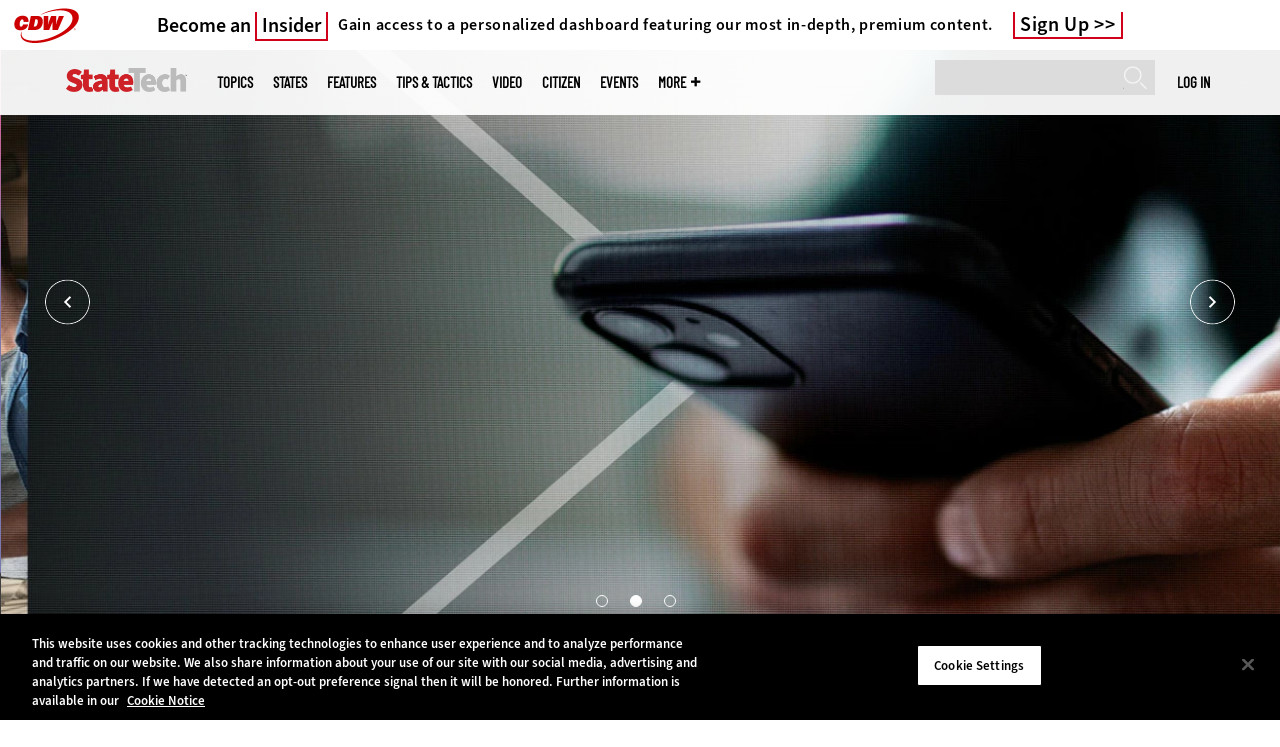

--- FILE ---
content_type: text/html; charset=UTF-8
request_url: https://statetechmagazine.com/security/network-access-control
body_size: 18290
content:


<!DOCTYPE html>
<html lang="en" dir="ltr" prefix="content: http://purl.org/rss/1.0/modules/content/  dc: http://purl.org/dc/terms/  foaf: http://xmlns.com/foaf/0.1/  og: http://ogp.me/ns#  rdfs: http://www.w3.org/2000/01/rdf-schema#  schema: http://schema.org/  sioc: http://rdfs.org/sioc/ns#  sioct: http://rdfs.org/sioc/types#  skos: http://www.w3.org/2004/02/skos/core#  xsd: http://www.w3.org/2001/XMLSchema# ">
<head>
  <script src="https://cdn.cookielaw.org/scripttemplates/otSDKStub.js" type="text/javascript" charset="UTF-8" data-domain-script="a8ec7431-f7ba-4b5f-89f1-30f23f886763"></script>
<script type="text/javascript">function OptanonWrapper() { document.querySelectorAll('.ot-floating-button__open, #onetrust-pc-btn-handler, .toggle_privacy_center').forEach(function (elt) { elt.onclick = function () { document.querySelector('.ot-btn-container').insertBefore(document.getElementById('accept-recommended-btn-handler'), document.querySelector('.ot-pc-refuse-all-handler')); document.querySelectorAll('.ot-btn-container button').forEach(function (x) { x.style = 'width: unset;' }); document.getElementById('accept-recommended-btn-handler').style = 'display: inline-block;'; } }); }</script>

  <link rel="preload" href="/themes/cdw/webfonts/SourceSans3-Semibold.otf.woff2" crossorigin="anonymous" as="font" type="font/woff2">
  <link rel="preload" href="/themes/cdw/webfonts/SourceSans3-Light.otf.woff2" crossorigin="anonymous" as="font" type="font/woff2">
  <link rel="preload" href="/themes/cdw/webfonts/SourceSans3-Black.otf.woff2" crossorigin="anonymous" as="font" type="font/woff2">
    <script>window.tmParam = {"page_name":"Network Access Control","page_type":"Network Access Control","page_url":"https://statetechmagazine.com/security/network-access-control","department":"Topics"};</script>

  <script>(function(d,s){var client = 'cdw';var siteId = 174;var a=d.createElement(s),b=d.getElementsByTagName(s)[0];a.async=true;a.type='text/javascript';a.tagman='st='+(+new Date())+'&amp;c='+client+'&amp;sid='+siteId;b.parentNode.insertBefore(a,b);})(document,'script');var cdwTagManagementData = {};window.cdwTagManagementData = {'page_name': window.tmParam.page_name,'page_type': window.tmParam.page_type,'page_url': window.tmParam.page_url,'referral_url': document.referrer,'project_id': '','site_name': 'StateTech','dtmTag_cli_promo_id': '93'};</script>

<meta charset="utf-8" />
<noscript><style>form.antibot * :not(.antibot-message) { display: none !important; }</style>
</noscript><script type="application/ld+json">{
  "@context": "http://schema.org",
  "@type": "WebSite",
  "url": "https://statetechmagazine.com/",
  "potentialAction": [{
    "@type": "SearchAction",
    "target": "https://statetechmagazine.com/search?search_api_fulltext={statetech}",
    "query-input": "required name=statetech",
"sameAs": [
    "https://twitter.com/StateTech"
  ]
  }]
}</script>
<script type="application/ld+json">{
  "@context": "http://schema.org",
  "@type": "Organization",
  "url": "https://statetechmagazine.com/",
    "logo": {
      "@type": "ImageObject",
 "url": "https://statetechmagazine.com/themes/cdw/images/logo-cdw_statetech.png"
  },
  "contactPoint": [{
    "@type": "ContactPoint",
    "telephone": "+1-847-465-6000",
    "contactType": "customer service"
  }]
}
</script>
<style>/* @see https://github.com/aFarkas/lazysizes#broken-image-symbol */.js img.lazyload:not([src]) { visibility: hidden; }/* @see https://github.com/aFarkas/lazysizes#automatically-setting-the-sizes-attribute */.js img.lazyloaded[data-sizes=auto] { display: block; width: 100%; }</style>
<link rel="canonical" href="https://statetechmagazine.com/security/network-access-control" />
<meta property="og:site_name" content="Technology Solutions That Drive Government" />
<meta property="og:type" content="Article" />
<meta name="twitter:card" content="summary" />
<meta name="msvalidate.01" content="AAB1A3536B158149960B8847B13E464D" />
<meta name="google-site-verification" content="I1JSdC0nTgDJVN7dpBJy5YoYTnXIFrvgcdHBIPuHIVE" />
<meta name="Generator" content="Drupal 10 (https://www.drupal.org)" />
<meta name="MobileOptimized" content="width" />
<meta name="HandheldFriendly" content="true" />
<meta name="viewport" content="width=device-width, initial-scale=1.0" />
<link rel="shortcut icon" href="/themes/cdw_statetech/favicon.ico" />
<link rel="alternate" type="application/rss+xml" title="Network Access Control" href="https://statetechmagazine.com/taxonomy/term/1354/feed?_wrapper_format=html" />
<script src="/sites/statetechmagazine.com/files/google_tag/google_tag/general/google_tag.script.js?t96qsi" defer></script>
<script>window.a2a_config=window.a2a_config||{};a2a_config.callbacks=[];a2a_config.overlays=[];a2a_config.templates={};a2a_config.templates.twitter = "${title} via @StateTech ${link}";</script>

  <title>Network Access Control | StateTech Magazine</title>
  <link rel="stylesheet" media="all" href="/sites/statetechmagazine.com/files/css/css_snS8E3nmqq578lJqa3Xc-YPJxd2J6EJ6WScrqUo34Vs.css?delta=0&amp;language=en&amp;theme=cdw_v3&amp;include=eJxFTkkOwyAM_BCBQx-ETHAIqmMQhkTk9UV0u4xmlQa8rwm4G_gQvZXEVTmCuxsHgmr1lz0gwB0Z7ZE8kPnKZcrZEDjR23VskavhZDeCIDM6HyZQckCL1E6Rg8pQIBTIuxhfWgbSf0c3zs1RlB29yonoVxl8GfOnKOlS8XjfOyNeYibqcacRvgBNPlJ7" />
<link rel="stylesheet" media="all" href="/sites/statetechmagazine.com/files/css/css_XNNbAmPThc85eeGnvWBS56gL8XC9notcz1oq52H8msw.css?delta=1&amp;language=en&amp;theme=cdw_v3&amp;include=eJxFTkkOwyAM_BCBQx-ETHAIqmMQhkTk9UV0u4xmlQa8rwm4G_gQvZXEVTmCuxsHgmr1lz0gwB0Z7ZE8kPnKZcrZEDjR23VskavhZDeCIDM6HyZQckCL1E6Rg8pQIBTIuxhfWgbSf0c3zs1RlB29yonoVxl8GfOnKOlS8XjfOyNeYibqcacRvgBNPlJ7" />

  <script src="https://www.googletagservices.com/tag/js/gpt.js" async></script>
<script src="/sites/statetechmagazine.com/files/js/js_9n5wz2Ko7KRDgf7aCTXrX0BbIHssnBcMqdkEJpXI8HE.js?scope=header&amp;delta=1&amp;language=en&amp;theme=cdw_v3&amp;include=[base64]"></script>

  <meta name="viewport" content="width=device-width, initial-scale=1">
  <script>(function(a,b,c,d){ a='https://tags.tiqcdn.com/utag/cdw/subdomains/prod/utag.js'; b=document;c='script';d=b.createElement(c);d.src=a;d.type='text/java'+c;d.async=true; a=b.getElementsByTagName(c)[0];a.parentNode.insertBefore(d,a); })();</script>

</head>
<body id="cdw_v3"  class="not-logged-in one-sidebar sidebar-second page- page--security page--security-network-access-control cdw-g-site not-front statetech">
<a href="#main-content" class="visually-hidden focusable">
    Skip to main content
</a>
<noscript><iframe src="https://www.googletagmanager.com/ns.html?id=GTM-NVNB53" height="0" width="0" style="display:none;visibility:hidden"></iframe></noscript>
  <div class="dialog-off-canvas-main-canvas" data-off-canvas-main-canvas>
    

<!-- HEADER TOP -->
<header id="header" class="hdr-top" role="banner">
  <div class="wrapper">
            <div>
    <div id="block-cdw_header-cdw_header_ctas" class="block block-cdw-header block-odd first last clearfix">
  <div class="block-inner">
    <div class="content">
      <div class="insider">
        <a href="/cdw_subscription_v3/register-web?form=insider"><h3>Become an <span class="insider__link-red">Insider</span></h3></a>
        <a href="/cdw_subscription_v3/register-web?form=insider"><h4>Gain access to a personalized dashboard featuring our most in-depth, premium content.</h4></a>
        <a href="/cdw_subscription_v3/register-web?form=insider">Sign Up</a>
      </div>
    </div>
  </div>
</div>
  </div>

      </div>
</header>
<!-- /HEADER TOP -->

<!-- MAIN NAV -->

<div  class="main-nav">
  <div class="wrapper">
    <a href="http://www.cdw.com" title="CDW" target="_blank"><img src="/themes/cdw/images/logo-cdw@2x.png" alt="Home"></a>
    <a href="/" title="Home" rel="home" id="logo">
  <img src="/themes/cdw/images/logos/sites/cdw_statetech_dark.png" width="182" height="90" alt="Home" class="desktop">
  <img src="/themes/cdw/images/logos/sites/cdw_statetech.png" width="182" height="90" alt="Home" class="mobile">
</a>
    <a id="mobile-menu" title="mobile-menu" class="close">MENU</a>
    <div id="block-cdw_menu-cdw_menu_login">
      <div class="content">
              <div class="submenu" title="User menu">  <a href="/user">Log in</a></div>
            </div>
    </div>
    <nav role="navigation" aria-labelledby="block-mobilemenu-menu" id="block-mobilemenu" style="display:none;">
            
  <span class="visually-hidden" id="block-mobilemenu-menu">Mobile menu</span>
  

              <ul class="menu">
          <li class="topics"><span class="topics">Topics</span>
      </li>      <li class="states"><a href="/states" class="states" data-drupal-link-system-path="states">States</a>
      </li>      <li class="features"><a href="/features" class="features" data-drupal-link-system-path="taxonomy/term/7">Features</a>
      </li>      <li class="tips--tactics"><a href="/tips-tactics" class="tips--tactics" data-drupal-link-system-path="taxonomy/term/6">Tips &amp; Tactics</a>
      </li>      <li class="video"><a href="/media/videos" class="video" data-drupal-link-system-path="media/videos">Video</a>
      </li>      <li class="citizen"><a href="/citizen" title="CITizen Blog" class="citizen" data-drupal-link-system-path="node/44131">CITizen</a>
      </li>      <li class="events"><a href="/events" class="events" data-drupal-link-system-path="events">Events</a>
      </li>      <li class="more"><span class="more">More</span>
      </li>      <li class="search"><a href="/search" class="search" data-drupal-link-system-path="search">Search</a>
      </li>  </ul>
  

  </nav>

    
<div  id="block-searchblock" class="block block-cdw-search block-cdw-search-block" >
  <div class="block-inner">

    
        


    <div class="content" >
      <form class="cdw-nav-search-form" data-drupal-selector="cdw-nav-search-form" action="/security/network-access-control" method="post" id="cdw-nav-search-form" accept-charset="UTF-8">
  <div class="js-form-item form-item form-type-search js-form-type-search form-item-search-api-fulltext js-form-item-search-api-fulltext form-no-label">
      <label for="edit-search-api-fulltext" class="visually-hidden">Search</label>
        <input data-drupal-selector="edit-search-api-fulltext" type="search" id="edit-search-api-fulltext" name="search_api_fulltext" value="" size="15" maxlength="128" class="form-search" />

        </div>
<input autocomplete="off" data-drupal-selector="form-5eoy6wnij-wg6j4hrq-25sm-srdfwb9fscactd5vdq4" type="hidden" name="form_build_id" value="form-5EOY6wniJ-Wg6J4HRQ-25sM_SrdFwB9fScACtD5VDq4" />
<input data-drupal-selector="edit-cdw-nav-search-form" type="hidden" name="form_id" value="cdw_nav_search_form" />
<div data-drupal-selector="edit-actions" class="form-actions js-form-wrapper form-wrapper" id="edit-actions"><input data-drupal-selector="edit-submit" type="submit" id="edit-submit" name="op" value="Search" class="button js-form-submit form-submit" />
</div>

</form>

    </div>
  </div>
</div> <!-- /block-inner /block -->

    
  <nav role="navigation" aria-labelledby="block-cdw-v3-mainmenu-2-menu" id="block-cdw-v3-mainmenu-2">
            
  <span class="visually-hidden" id="block-cdw-v3-mainmenu-2-menu">Main menu</span>
  

              <ul class="menu">
          <li class="topics"><span class="topics">Topics</span>
      </li>      <li class="states"><a href="/states" class="states" data-drupal-link-system-path="states">States</a>
      </li>      <li class="features"><a href="/features" class="features" data-drupal-link-system-path="taxonomy/term/7">Features</a>
      </li>      <li class="tips--tactics"><a href="/tips-tactics" class="tips--tactics" data-drupal-link-system-path="taxonomy/term/6">Tips &amp; Tactics</a>
      </li>      <li class="video"><a href="/media/videos" class="video" data-drupal-link-system-path="media/videos">Video</a>
      </li>      <li class="citizen"><a href="/citizen" title="CITizen Blog" class="citizen" data-drupal-link-system-path="node/44131">CITizen</a>
      </li>      <li class="events"><a href="/events" class="events" data-drupal-link-system-path="events">Events</a>
      </li>      <li class="more"><span class="more">More</span>
      </li>      <li class="search"><a href="/search" class="search" data-drupal-link-system-path="search">Search</a>
      </li>  </ul>
  

    <div class="submenu industries element-invisible">
      <div class="industries">
        <div class="views-element-container"><div class="view-industry-menu view-display-id-block_1 js-view-dom-id-eaa71194f9ad1075b5e3fbab08cfee0d60c6280f41848b25a61c2a4b4b19b3aa">
  
  
  

  
  
  

  <div class="menu">
  
  <ul>

          <li><a href="/energy-utilities" hreflang="en">Energy &amp; Utilities</a></li>
          <li><a href="/enterprise" hreflang="en">Enterprise</a></li>
          <li><a href="/financial-services" hreflang="en">Financial Services</a></li>
          <li><a href="/legal" hreflang="en">Legal</a></li>
          <li><a href="/manufacturing" hreflang="en">Manufacturing</a></li>
          <li><a href="/nonprofit" hreflang="en">Nonprofit</a></li>
          <li><a href="/retail" hreflang="en">Retail</a></li>
          <li><a href="/small-business" hreflang="en">Small Business</a></li>
          <li><a href="/sports-entertainment" hreflang="en">Sports &amp; Entertainment</a></li>
          <li><a href="/startups" hreflang="en">Startups</a></li>
    
  </ul>

</div>

    

  
  

  
  
</div>
</div>

      </div>
      <div class="trending">
        <div id="trending_industry">
          <h3 class="block-title">Trending Now</h3>
          <div class="content">
            <div>
              <div>
                
              </div>
            </div>
          </div>
        </div>
      </div>
    </div>
    <div class="submenu topics element-invisible">
      <div class="topics">
        <div class="views-element-container"><div class="view-topic-menu view-display-id-block_1 js-view-dom-id-78b63183c8311ac245958b3f9516c8bc9ae5ee307d82178f29e5368c6e8dc54a">
  
  
  

  
  
  

  <div class="menu">
  
  <ul>

          <li><a href="/artificial-intelligence" hreflang="en">Artificial Intelligence</a></li>
          <li><a href="/cloud" hreflang="en">Cloud</a></li>
          <li><a href="/data-analytics" hreflang="en">Data Analytics</a></li>
          <li><a href="/data-center" hreflang="en">Data Center</a></li>
          <li><a href="/digital-workspace" hreflang="en">Digital Workspace</a></li>
          <li><a href="/hardware" hreflang="en">Hardware</a></li>
          <li><a href="/internet" hreflang="en">Internet</a></li>
          <li><a href="/management" hreflang="en">Management</a></li>
          <li><a href="/networking" hreflang="en">Networking</a></li>
          <li><a href="/public-safety" hreflang="en">Public Safety</a></li>
          <li><a href="/security" hreflang="en">Security</a></li>
          <li><a href="/software" hreflang="en">Software</a></li>
    
  </ul>

</div>

    

  
  

  
  
</div>
</div>

      </div>
      <div class="trending">
        <div id="trending_topics">
          <h3 class="block-title">Trending Now</h3>
          <div class="content">
            <div>
              <div>
                
<article  class="node node-article node-type-article node-promoted node--view-mode-trending-main-menu" >
  <div class="content">
    <div class="key-image">
      
    <a href="/article/2024/10/maintaining-cybersecurity-promoting-cyber-resiliency" hreflang="en"><img loading="lazy" src="/sites/statetechmagazine.com/files/styles/trending_thumb/public/articles/%5Bcdw_tech_site%3Afield_site_shortname%5D/202410/GettyImages-1689247547.jpg?itok=CNONi6uv" width="300" height="255" alt="Electrical engineer in control room using digital tablet" typeof="foaf:Image" />

</a>


      
  <div class="primary-topic">
      <a href="/security" hreflang="en">Security</a>
  </div>

    </div>
    <div class="link-node"><a href="/article/2024/10/maintaining-cybersecurity-promoting-cyber-resiliency">Maintaining Cybersecurity by Promoting Cyber Resiliency</a></div>
  </div>
</article>

<article  class="node node-article node-type-article node-promoted node--view-mode-trending-main-menu" >
  <div class="content">
    <div class="key-image">
      
    <a href="/article/2025/10/nascio-2025-cios-recommend-state-government-procurement-reform" hreflang="en"><img loading="lazy" src="/sites/statetechmagazine.com/files/styles/trending_thumb/public/articles/%5Bcdw_tech_site%3Afield_site_shortname%5D/202510/GettyImages-2203914027.jpg?itok=9OWwApj6" width="300" height="255" alt="Procurement processes" typeof="foaf:Image" />

</a>


      
  <div class="primary-topic">
      <a href="/management" hreflang="en">Management</a>
  </div>

    </div>
    <div class="link-node"><a href="/article/2025/10/nascio-2025-cios-recommend-state-government-procurement-reform">NASCIO 2025: CIOs Recommend State Government Procurement Reform</a></div>
  </div>
</article>

<article  class="node node-article node-type-article node-promoted node--view-mode-trending-main-menu" >
  <div class="content">
    <div class="key-image">
      
    <a href="/article/2025/10/cybersecurity-awareness-month-focus-areas-state-and-local-government" hreflang="en"><img loading="lazy" src="/sites/statetechmagazine.com/files/styles/trending_thumb/public/articles/%5Bcdw_tech_site%3Afield_site_shortname%5D/202510/GettyImages-2216426713.jpg?itok=1z1rFK9x" width="300" height="255" alt="Person working on computer" typeof="foaf:Image" />

</a>


      
  <div class="primary-topic">
      <a href="/security" hreflang="en">Security</a>
  </div>

    </div>
    <div class="link-node"><a href="/article/2025/10/cybersecurity-awareness-month-focus-areas-state-and-local-government">Cybersecurity Awareness Month Focus Areas for State and Local Government</a></div>
  </div>
</article>

              </div>
            </div>
          </div>
        </div>
      </div>
    </div>
        <div class="submenu more element-invisible">
      <div class="more-links">
        <ul class="menu">
                      <li>
              <a href="/about-insider" title="About Insider">About Insider</a>
            </li>
                      <li>
              <a href="/broadband" title="Broadband">Broadband</a>
            </li>
                      <li>
              <a href="https://statetechmagazine.com/critical-infrastructure" title="Critical Infrastructure">Critical Infrastructure</a>
            </li>
                      <li>
              <a href="/article/2018/10/30-must-read-state-and-local-it-blogs-2018" title="Must Read IT Blogs">Must Read IT Blogs</a>
            </li>
                      <li>
              <a href="/news" title="News">News</a>
            </li>
                      <li>
              <a href="/product-review/reviews" title="Reviews">Reviews</a>
            </li>
                      <li>
              <a href="/smart-cities-hub" title="Smart Cities">Smart Cities</a>
            </li>
                      <li>
              <a href="/voices" title="Voices">Voices</a>
            </li>
                      <li>
              <a href="https://statetechmagazine.com/town-county" title="Town &amp; County">Town &amp; County</a>
            </li>
                  </ul>
      </div>
      <div class="more-social-links">
      </div>
      <div class="more-blocks">
        <div class="views-element-container"><div class="view-featured-menu-node view-display-id-statetech js-view-dom-id-06ca5a8167579944f484ec0dbb0ab3ad92ac487de54a07d6b8bd2de195021424">
  
  
  

  
  
  

      <div class="views-row"><div class="views-field views-field-field-more-menu-featured"><div class="field-content"><article  class="node--view-mode-more-menu" >
  <div class="search-image">
    <a href="/article/2025/08/state-local-it-influencers-worth-following-2025" hreflang="en"><img loading="lazy" src="/sites/statetechmagazine.com/files/styles/sidebar_thumb/public/articles/%5Bcdw_tech_site%3Afield_site_shortname%5D/202508/stq325-influencerlist-hero.jpg?itok=7GrVZgMz" width="300" height="225" alt="StateTech 2025 influencers" typeof="foaf:Image" />

</a>

</div>
  <div class="title"><a href="/article/2025/08/state-local-it-influencers-worth-following-2025"><span>State &amp; Local IT Influencers Worth Following in 2025</span>
</a></div>
  <div class="date">Aug 12 2025</div>
  
            <div><p>These 25 state and local IT leaders keep the lights on and the wheels of innovation turning in government.</p>
</div>
      
</article>
</div></div></div>

    

  
  

  
  
</div>
</div>

        <div class="views-element-container"><div class="view-more-featured-blocks view-display-id-cdw_magazine_current js-view-dom-id-df068a4f1e79fa02a174a751cf335c0dec1c70dbbf61b334469346eebb0a437d">
  
  
  

  
  
  

      <div class="views-row">																														<div id="block-cdw_magazine-cdw_magazine_current">
    <a href="/magazine/issue/2025/4/spring-2025" hreflang="en"><img loading="lazy" src="/sites/statetechmagazine.com/files/styles/more_menu/public/mag_covers/ST_Q225_Cvr.jpg?itok=uEeNUe1t" width="200" height="150" alt="Spring 2025" typeof="foaf:Image" />

</a>

    <h3>StateTech Magazine</h3>
  <a href="/magazine/issue/2025/4/spring-2025">Current Issue</a> <span>|</span> <a href="/magazine/archives">Archive</a>
</div>

</div>

    

  
  

  
  
</div>
</div>

      </div>
    </div>
  </nav>

    
        
      <ul class="more-social">
                      <li class="twitter">
        <a href="https://twitter.com/intent/follow?original_referer=http%3A//www.statetechmagazine.com/&amp;region=follow_link&amp;screen_name=StateTech&amp;tw_p=followbutton&amp;variant=2.0" class="twitter">Twitter</a>
              </li>
                      <li class="feed">
        <a href="http://feeds.feedburner.com/StateTech" class="feed">feed</a>
              </li>
        </ul>
  
  
  </div>
  
  <div class="submenu-wrap"></div>
</div>

<!-- /MAIN NAV -->



<!-- MAIN -->
<main class="cdw-v3-landing-page">
  <div>

    
        

    
    

       
    
      <div>
    <div data-drupal-messages-fallback class="hidden"></div>
<div  id="block-cdw-v3-cdw-content" class="block block-system block-system-main-block" >
  <div class="block-inner">

    
        


    <div class="content" >
      <div class="views-element-container">    <div about="/security">
    
            <div>  <div class="cdw-v3-text-overlay-group" id="cdw-v3-text-overlay-group-36046">
          <div class="cdw-v3-text-overlay__group">
  

<div  class="cdw-v3-text-overlay cdw-v3-text-overlay--left cdw-v3-text-overlay--gradient-on">
  <div class="cdw-v3-text-overlay__header-mobile ">
    <span class="cdw-v3-text-overlay__category"></span>
    <h2 class="cdw-v3-text-overlay__title">
            <div>Unlock Deeper Insights</div>
      </h2>
  </div>

   <div class="cdw-v3-text-overlay__img cdw-v3-text-overlay__img--desktop">
    
      <picture>
                  <source srcset="/sites/statetechmagazine.com/files/styles/hero_carousel_item/public/2024-11/ST-LP-Security_hero.jpg.webp?itok=Rb_itnch 1x" media="all and (min-width: 768px)" type="image/webp" width="1920" height="584"/>
              <source srcset="/sites/statetechmagazine.com/files/styles/cdw_text_overlay_mobile_image/public/2024-11/ST-LP-Security_hero.jpg.webp?h=0c43a4ba&amp;itok=OyRH5HAd 1x" type="image/webp" width="768" height="512"/>
              <source srcset="/sites/statetechmagazine.com/files/styles/hero_carousel_item/public/2024-11/ST-LP-Security_hero.jpg?itok=Rb_itnch 1x" media="all and (min-width: 768px)" type="image/jpeg" width="1920" height="584"/>
              <source srcset="/sites/statetechmagazine.com/files/styles/cdw_text_overlay_mobile_image/public/2024-11/ST-LP-Security_hero.jpg?h=0c43a4ba&amp;itok=OyRH5HAd 1x" type="image/jpeg" width="768" height="512"/>
                  <img loading="eager" width="1920" height="584" src="/sites/statetechmagazine.com/files/styles/hero_carousel_item/public/2024-11/ST-LP-Security_hero.jpg?itok=Rb_itnch" alt="Subscribe for the latest security news and updates" typeof="foaf:Image" />

  </picture>



  </div>
  <div class="cdw-v3-text-overlay__wrapper wrapper ">
          <div class="cdw-v3-text-overlay__content">
    
              <h2 class="cdw-v3-text-overlay__category" style="color:#ffffff"></h2>
        <h1 class="cdw-v3-text-overlay__title" style="color:#ffffff">
            <div>Unlock Deeper Insights</div>
      </h1>
      
      <div class="cdw-v3-text-overlay__description" style="color:#ffffff">
        
            <div><p>We’re always refreshing our cybersecurity coverage with the latest news, how-tos, tech tips and industry best practices. Sign up to our free weekly newsletter to be the first to see it.</p>
</div>
      
      </div>
              <div class="cdw-v3-text-overlay__cta-wrapper">
          <a href="https://statetechmagazine.com/cdw_subscription_v3/register-web?form=newsletter" class="cdw-v3-text-overlay__cta" id="cdw-v3-text-overlay__cta-59621" style="color:#ffffff; border-color:#ffffff">Never Miss a Security Update</a>
        </div>
          </div>

      </div>
</div>

  

<div  class="cdw-v3-text-overlay cdw-v3-text-overlay--left cdw-v3-text-overlay--gradient-off">
  <div class="cdw-v3-text-overlay__header-mobile ">
    <span class="cdw-v3-text-overlay__category">
            <div>IDENTITY AND ACCESS MANAGEMENT</div>
      </span>
    <h2 class="cdw-v3-text-overlay__title">
            <div>Accessible and Secure</div>
      </h2>
  </div>

   <div class="cdw-v3-text-overlay__img cdw-v3-text-overlay__img--desktop">
    
      <picture>
                  <source srcset="/sites/statetechmagazine.com/files/styles/hero_carousel_item/public/2024-10/IAM-LandingPage-hero.jpg.webp?itok=eWRgW9lq 1x" media="all and (min-width: 768px)" type="image/webp" width="1920" height="584"/>
              <source srcset="/sites/statetechmagazine.com/files/styles/cdw_text_overlay_mobile_image/public/2024-10/IAM-LandingPage-hero.jpg.webp?h=0c43a4ba&amp;itok=ULqH5My3 1x" type="image/webp" width="768" height="512"/>
              <source srcset="/sites/statetechmagazine.com/files/styles/hero_carousel_item/public/2024-10/IAM-LandingPage-hero.jpg?itok=eWRgW9lq 1x" media="all and (min-width: 768px)" type="image/jpeg" width="1920" height="584"/>
              <source srcset="/sites/statetechmagazine.com/files/styles/cdw_text_overlay_mobile_image/public/2024-10/IAM-LandingPage-hero.jpg?h=0c43a4ba&amp;itok=ULqH5My3 1x" type="image/jpeg" width="768" height="512"/>
                  <img loading="eager" width="1920" height="584" src="/sites/statetechmagazine.com/files/styles/hero_carousel_item/public/2024-10/IAM-LandingPage-hero.jpg?itok=eWRgW9lq" alt="Identity and Access Management" typeof="foaf:Image" />

  </picture>



  </div>
  <div class="cdw-v3-text-overlay__wrapper wrapper ">
          <div class="cdw-v3-text-overlay__content">
    
              <h3 class="cdw-v3-text-overlay__category" style="color:#ffffff">
            <div>IDENTITY AND ACCESS MANAGEMENT</div>
      </h3>
        <h2 class="cdw-v3-text-overlay__title" style="color:#ffffff">
            <div>Accessible and Secure</div>
      </h2>
      
      <div class="cdw-v3-text-overlay__description" style="color:#ffffff">
        
            <div><p>States and cities are working hard to expand access to citizen services through centralized, secure portals that require unique citizen identifications and authentication for access. Identity and access management is the key to making citizen services as accessible as they are secure.</p>
</div>
      
      </div>
              <div class="cdw-v3-text-overlay__cta-wrapper">
          <a href="https://www.cdw.com/content/cdw/en/articles/security/how-iam-addresses-the-challenges-of-increasingly-complex-it-environments.html" class="cdw-v3-text-overlay__cta" id="cdw-v3-text-overlay__cta-59181" style="color:#ffffff; border-color:#ffffff">Access Granted</a>
        </div>
          </div>

      </div>
</div>

  

<div  class="cdw-v3-text-overlay cdw-v3-text-overlay--left cdw-v3-text-overlay--gradient-off">
  <div class="cdw-v3-text-overlay__header-mobile ">
    <span class="cdw-v3-text-overlay__category">
            <div>CYBER RESILIENCE</div>
      </span>
    <h2 class="cdw-v3-text-overlay__title">
            <div>A Comprehensive Bounce-Back Strategy</div>
      </h2>
  </div>

   <div class="cdw-v3-text-overlay__img cdw-v3-text-overlay__img--desktop">
    
      <picture>
                  <source srcset="/sites/statetechmagazine.com/files/styles/hero_carousel_item/public/2024-06/STQ224_XSegment_CyberResilience_WP_Slider.jpg.webp?itok=nMRmvWqu 1x" media="all and (min-width: 768px)" type="image/webp" width="1920" height="584"/>
              <source srcset="/sites/statetechmagazine.com/files/styles/cdw_text_overlay_mobile_image/public/2024-06/STQ224_XSegment_CyberResilience_WP_Slider.jpg.webp?h=0c43a4ba&amp;itok=udJ16kAd 1x" type="image/webp" width="768" height="512"/>
              <source srcset="/sites/statetechmagazine.com/files/styles/hero_carousel_item/public/2024-06/STQ224_XSegment_CyberResilience_WP_Slider.jpg?itok=nMRmvWqu 1x" media="all and (min-width: 768px)" type="image/jpeg" width="1920" height="584"/>
              <source srcset="/sites/statetechmagazine.com/files/styles/cdw_text_overlay_mobile_image/public/2024-06/STQ224_XSegment_CyberResilience_WP_Slider.jpg?h=0c43a4ba&amp;itok=udJ16kAd 1x" type="image/jpeg" width="768" height="512"/>
                  <img loading="eager" width="1920" height="584" src="/sites/statetechmagazine.com/files/styles/hero_carousel_item/public/2024-06/STQ224_XSegment_CyberResilience_WP_Slider.jpg?itok=nMRmvWqu" alt="Cyber Resilience" typeof="foaf:Image" />

  </picture>



  </div>
  <div class="cdw-v3-text-overlay__wrapper wrapper ">
          <div class="cdw-v3-text-overlay__content">
    
              <h3 class="cdw-v3-text-overlay__category" style="color:#f9f5f5">
            <div>CYBER RESILIENCE</div>
      </h3>
        <h2 class="cdw-v3-text-overlay__title" style="color:#f9f5f5">
            <div>A Comprehensive Bounce-Back Strategy</div>
      </h2>
      
      <div class="cdw-v3-text-overlay__description" style="color:#f9f5f5">
        
            <div><p>Artificial intelligence allows cybercriminals to automate and scale their attacks. Agencies need robust cyber resilience programs not simply to protect against these new threats but also to recover when they succeed. That starts with combining cybersecurity, business continuity and disaster recovery practices.</p>
</div>
      
      </div>
              <div class="cdw-v3-text-overlay__cta-wrapper">
          <a href="https://www.cdw.com/content/cdw/en/articles/security/why-a-good-cyber-resilience-strategy-is-essential-to-business-success.html" class="cdw-v3-text-overlay__cta" id="cdw-v3-text-overlay__cta-56921" style="color:#f9f5f5; border-color:#f9f5f5">Plan for the Worst</a>
        </div>
          </div>

      </div>
</div>

</div>


      </div>
</div>
      <div class="cdw-v3-components">
      <div class="cdw-v3-components__item">  <div class="paragraph paragraph--type--block-reference paragraph--view-mode--default">
          
            <div>
<div  id="block-cdw-v3-googleadmasthead" class="block block-cdw-google-ads block-cdw-ads-masthead" >
  <div class="block-inner">

    
        


    <div class="content" >
      <ins class="dcmads" style="display:inline-block; width:728px; height:90px; text-decoration:none," data-dcm-placement="N1260.2796CDW.COM/B34270838.430410323" data-dcm-rendering-mode="iframe"><script src="https://www.googletagservices.com/dcm/dcmads.js"></script>
</ins>

    </div>
  </div>
</div> <!-- /block-inner /block -->
</div>
      
      </div>
</div>
      <div class="cdw-v3-components__item">




  <div class="wrapper cdw-v3-article-listing" >

    <div class="cdw-v3-article-listing__wrapper"
         data-tid="15406" data-bundle="content_series"
         data-topic="15406" data-subtopic=""
         data-referencing_paragraph="59626"
         data-layout="grid">

            
                  
             <h2 class="cdw-v3-article-listing__title"></h2>
              <div class="article-listing-wrapper term-listing">
          <div class="views-element-container"><div class="view-article-listing view-display-id-by_term js-view-dom-id-fdf574b72ba27e5118b13083d4f76a8a864d88d053448beef192eb5442ac017f">
  
  
  

  
  
  

  

<div class="cdw-v3-article-listing__wrapper row">
              
          <div class="cdw-v3-article-listing-item col-xs-12 col-md-4">
        <a href="/article/2024/10/3-common-myths-about-identity-and-access-management" class="cdw-v3-article-listing-item__link">

  
  
  <div class="cdw-v3-article-listing-item__img">    <picture>
                  <source srcset="/sites/statetechmagazine.com/files/styles/insider_teaser_desktop/public/articles/%5Bcdw_tech_site%3Afield_site_shortname%5D/202410/STQ424_XSegment_IAM_3myths_Hero_0.jpg.webp?itok=ycHVW6Vp 1x, /sites/statetechmagazine.com/files/styles/insider_teaser_desktop_2x/public/articles/%5Bcdw_tech_site%3Afield_site_shortname%5D/202410/STQ424_XSegment_IAM_3myths_Hero_0.jpg.webp?itok=kDme4D09 2x" type="image/webp" width="347" height="200"/>
              <source srcset="/sites/statetechmagazine.com/files/styles/insider_teaser_desktop/public/articles/%5Bcdw_tech_site%3Afield_site_shortname%5D/202410/STQ424_XSegment_IAM_3myths_Hero_0.jpg?itok=ycHVW6Vp 1x, /sites/statetechmagazine.com/files/styles/insider_teaser_desktop_2x/public/articles/%5Bcdw_tech_site%3Afield_site_shortname%5D/202410/STQ424_XSegment_IAM_3myths_Hero_0.jpg?itok=kDme4D09 2x" type="image/jpeg" width="347" height="200"/>
                  <img loading="eager" srcset="/sites/statetechmagazine.com/files/styles/insider_teaser_desktop/public/articles/%5Bcdw_tech_site%3Afield_site_shortname%5D/202410/STQ424_XSegment_IAM_3myths_Hero_0.jpg?itok=ycHVW6Vp 1x, /sites/statetechmagazine.com/files/styles/insider_teaser_desktop_2x/public/articles/%5Bcdw_tech_site%3Afield_site_shortname%5D/202410/STQ424_XSegment_IAM_3myths_Hero_0.jpg?itok=kDme4D09 2x" width="768" height="427" src="/sites/statetechmagazine.com/files/styles/insider_teaser/public/articles/%5Bcdw_tech_site%3Afield_site_shortname%5D/202410/STQ424_XSegment_IAM_3myths_Hero_0.jpg?itok=S5Ea7LlC" alt="People speaking at a front desk" typeof="foaf:Image" />

  </picture>


  </div>


<div class="cdw-v3-article-listing-item__content">
  <h3 class="cdw-v3-article-listing-item__title">3 Common Myths About Identity and Access Management</h3>

  
</div>
</a>

      </div>
    
      
</div>

    

  
  

  
  
</div>
</div>

        </div>

        <div class="article-loadmore-wrapper term-loadmore">
          <div class="views-element-container"><div class="view-article-listing view-display-id-by_term_load js-view-dom-id-48693d99b9f3a9bb524513ecbb186612fb2fa94cec128b8a859bf788f1be2650">
  
  
  

  
  
  

    


  
  

  
  
</div>
</div>

        </div>
      
    </div>

  </div>
</div>
      <div class="cdw-v3-components__item">  <section  class="cdw-v3-image-slideshow">
    <div class="cdv-v3-immersive-page__module-header">
      <div class="wrapper">
                  <h2>
            <div>How to Mitigate Risks of Ransomware Infections</div>
       </h2>
        
                  
            <div>Five best practices from the Center for Internet Security</div>
      
              </div>
    </div>
    <div class="cdw-v3-image-slideshow__wrapper">
      <div class="cdw-v3-image-slideshow__slides">
                            
                    
                      <div class="cdw-v3-image-slideshow-slide right-content" data-slide="1">
                              <div class="cdw-v3-image-slideshow-slide__image" style="background-image: url(/sites/statetechmagazine.com/files/2024-11/STQ424%20BackupRecovery%20Slide%201.jpg);">
                  <img src="/sites/statetechmagazine.com/files/2024-11/STQ424%20BackupRecovery%20Slide%201.jpg">
                                                </div>
            </div>

            <div class="cdw-v3-image-slideshow-slide right-content" data-slide="1">
              <div class="cdw-v3-image-slideshow-slide__content" style="background-color:#000000">
                <p>&nbsp;</p>
<p>&nbsp;</p>
<p>&nbsp;</p>
<p><span style="color:#ffffff;">Robust, multi-tier backup and recovery is key to cybersecurity planning.&nbsp;</span></p>
<h6><a href="https://statetechmagazine.com/article/2024/09/backup-and-recovery-systems-augment-government-cyber-resilience"><span style="color:#ffffff;">Examine Solutions&gt;&gt;</span></a></h6>

                              </div>
            </div>
          
          
          
                                      
                    
                      <div class="cdw-v3-image-slideshow-slide right-content" data-slide="2">
                              <div class="cdw-v3-image-slideshow-slide__image" style="background-image: url(/sites/statetechmagazine.com/files/2024-11/STQ424%20Anti-Phishing%20%20Slide%202.jpg);">
                  <img src="/sites/statetechmagazine.com/files/2024-11/STQ424%20Anti-Phishing%20%20Slide%202.jpg">
                                                </div>
            </div>

            <div class="cdw-v3-image-slideshow-slide right-content" data-slide="2">
              <div class="cdw-v3-image-slideshow-slide__content" style="background-color:#000000">
                <p>&nbsp;</p>
<p>&nbsp;</p>
<p>&nbsp;</p>
<p><span style="color:#ffffff;">Guarding against phishing attacks nips ransomware in the bud.</span></p>
<h6><a href="https://statetechmagazine.com/article/2023/09/state-and-local-agencies-increase-email-security-anti-phishing-applications"><span style="color:#ffffff;">Assess Tactics&gt;&gt;</span></a></h6>

                              </div>
            </div>
          
          
          
                                      
                    
                      <div class="cdw-v3-image-slideshow-slide right-content" data-slide="3">
                              <div class="cdw-v3-image-slideshow-slide__image" style="background-image: url(/sites/statetechmagazine.com/files/2024-11/STQ424%20Patching%20%20Slide%203.jpg);">
                  <img src="/sites/statetechmagazine.com/files/2024-11/STQ424%20Patching%20%20Slide%203.jpg">
                                                </div>
            </div>

            <div class="cdw-v3-image-slideshow-slide right-content" data-slide="3">
              <div class="cdw-v3-image-slideshow-slide__content" style="background-color:#000000">
                <p>&nbsp;</p>
<p>&nbsp;</p>
<p>&nbsp;</p>
<p><span style="color:#ffffff;">Proper cyber hygiene prevents ransomware from exploiting vulnerabilities.&nbsp;</span></p>
<h6><span style="color:#ffffff;">Stay Informed&gt;&gt;</span></h6>

                              </div>
            </div>
          
          
          
                                      
                    
                      <div class="cdw-v3-image-slideshow-slide right-content" data-slide="4">
                              <div class="cdw-v3-image-slideshow-slide__image" style="background-image: url(/sites/statetechmagazine.com/files/2024-11/STQ424%20Collaboration%20%20Slide%204.jpg);">
                  <img src="/sites/statetechmagazine.com/files/2024-11/STQ424%20Collaboration%20%20Slide%204.jpg">
                                                </div>
            </div>

            <div class="cdw-v3-image-slideshow-slide right-content" data-slide="4">
              <div class="cdw-v3-image-slideshow-slide__content" style="background-color:#000000">
                <p>&nbsp;</p>
<p>&nbsp;</p>
<p>&nbsp;</p>
<p><span style="color:#ffffff;">State and local agencies are stronger when they work together.</span></p>
<h6><a href="https://statetechmagazine.com/article/2023/12/embracing-whole-state-approach-cybersecurity"><span style="color:#ffffff;">Get Involved&gt;&gt;</span></a></h6>

                              </div>
            </div>
          
          
          
                                      
                    
                      <div class="cdw-v3-image-slideshow-slide right-content" data-slide="5">
                              <div class="cdw-v3-image-slideshow-slide__image" style="background-image: url(/sites/statetechmagazine.com/files/2024-11/STQ424%20Training%20%20Slide%205.jpg);">
                  <img src="/sites/statetechmagazine.com/files/2024-11/STQ424%20Training%20%20Slide%205.jpg">
                                                </div>
            </div>

            <div class="cdw-v3-image-slideshow-slide right-content" data-slide="5">
              <div class="cdw-v3-image-slideshow-slide__content" style="background-color:#000000">
                <p>&nbsp;</p>
<p>&nbsp;</p>
<p>&nbsp;</p>
<p><span style="color:#ffffff;">Training goes a long way toward helping hybrid workforces defeat ransomware.</span></p>
<h6><a href="https://statetechmagazine.com/article/2022/02/how-thoughtful-cybersecurity-training-yields-benefits-government-workers"><span style="color:#ffffff;">Learn More&gt;&gt;</span></a></h6>

                              </div>
            </div>
          
          
          
                        </div>

      <div class="cdw-v3-image-slideshow__footer">
        <div class="cdw-v3-image-slideshow__counter"></div>
        <div class="cdw-v3-image-slideshow__arrows"></div>
      </div>
    </div>

  <section>

</div>
      <div class="cdw-v3-components__item">




  <div class="wrapper cdw-v3-article-listing" >

    <div class="cdw-v3-article-listing__wrapper"
         data-tid="1338" data-bundle="primary_topic"
         data-topic="1338" data-subtopic=""
         data-referencing_paragraph="36036"
         data-layout="grid">

            
                          <div class="secondary-filters-wrapper">
          



<section class="cdw-v3-article-listing-filters secondary-filters">

      <a href="#"
       class="cdw-v3-article-listing-filters__open">Filter Articles
      <svg xmlns="http://www.w3.org/2000/svg">
        <path
          d="M16.86 18.04L15.1 19.8l7.5 7.5 7.5-7.5-1.76-1.76-5.74 5.73-5.74-5.73z"
          fill="#c00"/>
      </svg>
    </a>
  
  <div class="cdw-v3-article-listing-filters__list-wrapper">
    <ul class="cdw-v3-article-listing-filters__list">

                      <li class="cdw-v3-article-listing-filters__item ">
          <button class="cdw-v3-article-listing-filters__item-link secondary" data-tid="all"
                  data-url="">All Sub-Topics</button>
        </li>
                      <li class="cdw-v3-article-listing-filters__item ">
          <button class="cdw-v3-article-listing-filters__item-link secondary" data-tid="2847"
                  data-url="anti-malware">Anti-malware</button>
        </li>
                      <li class="cdw-v3-article-listing-filters__item ">
          <button class="cdw-v3-article-listing-filters__item-link secondary" data-tid="1347"
                  data-url="data-protection">Data protection</button>
        </li>
                      <li class="cdw-v3-article-listing-filters__item ">
          <button class="cdw-v3-article-listing-filters__item-link secondary" data-tid="8951"
                  data-url="endpoint-security">Endpoint Security</button>
        </li>
                      <li class="cdw-v3-article-listing-filters__item ">
          <button class="cdw-v3-article-listing-filters__item-link secondary" data-tid="1360"
                  data-url="enhanced-video-surveillance">Enhanced Video Surveillance</button>
        </li>
                      <li class="cdw-v3-article-listing-filters__item ">
          <button class="cdw-v3-article-listing-filters__item-link secondary" data-tid="1349"
                  data-url="firewalls">Firewalls</button>
        </li>
                      <li class="cdw-v3-article-listing-filters__item ">
          <button class="cdw-v3-article-listing-filters__item-link secondary" data-tid="1350"
                  data-url="identity-management">Identity Management</button>
        </li>
                      <li class="cdw-v3-article-listing-filters__item ">
          <button class="cdw-v3-article-listing-filters__item-link secondary" data-tid="1353"
                  data-url="mobile-security">Mobile Security</button>
        </li>
                      <li class="cdw-v3-article-listing-filters__item selected">
          <button class="cdw-v3-article-listing-filters__item-link secondary" data-tid="1354"
                  data-url="network-access-control">Network Access Control</button>
        </li>
                      <li class="cdw-v3-article-listing-filters__item ">
          <button class="cdw-v3-article-listing-filters__item-link secondary" data-tid="1355"
                  data-url="patch-management">Patch Management</button>
        </li>
                      <li class="cdw-v3-article-listing-filters__item ">
          <button class="cdw-v3-article-listing-filters__item-link secondary" data-tid="1356"
                  data-url="physical-security">Physical Security</button>
        </li>
                      <li class="cdw-v3-article-listing-filters__item ">
          <button class="cdw-v3-article-listing-filters__item-link secondary" data-tid="12051"
                  data-url="privacy">Privacy</button>
        </li>
                      <li class="cdw-v3-article-listing-filters__item ">
          <button class="cdw-v3-article-listing-filters__item-link secondary" data-tid="1448"
                  data-url="risk-assessment">Risk Assessment</button>
        </li>
                      <li class="cdw-v3-article-listing-filters__item ">
          <button class="cdw-v3-article-listing-filters__item-link secondary" data-tid="1358"
                  data-url="threat-prevention">Threat Prevention</button>
        </li>
                      <li class="cdw-v3-article-listing-filters__item ">
          <button class="cdw-v3-article-listing-filters__item-link secondary" data-tid="1361"
                  data-url="virtual-private-networks">Virtual Private Networks</button>
        </li>
      
    </ul>
  </div>

  <a href="#" class="cdw-v3-article-listing-filters__close">Close Filters
    <svg xmlns="http://www.w3.org/2000/svg">
      <path
        d="M16.86 18.04L15.1 19.8l7.5 7.5 7.5-7.5-1.76-1.76-5.74 5.73-5.74-5.73z"
        fill="#c00"></path>
    </svg>
  </a>

  <a href="#" class="cdw-v3-article-listing-filters__view-more"><span>See More Filters</span>
    <div class="cdw-v3-article-listing-filters__view-more-icon">
      <svg xmlns="http://www.w3.org/2000/svg">
        <path
          d="M16.86 18.04L15.1 19.8l7.5 7.5 7.5-7.5-1.76-1.76-5.74 5.73-5.74-5.73z"
          fill="#c00"></path>
      </svg>
    </div>
  </a>

</section>

        </div>
      
             <h2 class="cdw-v3-article-listing__title"></h2>
              <div class="article-listing-wrapper term-listing">
          <div class="views-element-container"><div class="view-article-listing view-display-id-by_term js-view-dom-id-ea6d03cb4757ee0363fba79025fc7975a0355ce854aef0299b13ab34ee963a8d">
  
  
  

  
  
  

  

<div class="cdw-v3-article-listing__wrapper row">
              
                  <div class="cdw-v3-article-listing-item col-xs-12 col-md-4">
          <a href="/article/2025/12/7-tips-how-state-and-local-governments-can-shop-mdr-wisely" class="cdw-v3-article-listing-item__link">

  
  
  <div class="cdw-v3-article-listing-item__img">    <picture>
                  <source srcset="/sites/statetechmagazine.com/files/styles/insider_teaser_desktop/public/articles/%5Bcdw_tech_site%3Afield_site_shortname%5D/202512/GettyImages-2241565301.jpg.webp?itok=eiZnp1AO 1x, /sites/statetechmagazine.com/files/styles/insider_teaser_desktop_2x/public/articles/%5Bcdw_tech_site%3Afield_site_shortname%5D/202512/GettyImages-2241565301.jpg.webp?itok=pQnV9QEh 2x" type="image/webp" width="347" height="200"/>
              <source srcset="/sites/statetechmagazine.com/files/styles/insider_teaser_desktop/public/articles/%5Bcdw_tech_site%3Afield_site_shortname%5D/202512/GettyImages-2241565301.jpg?itok=eiZnp1AO 1x, /sites/statetechmagazine.com/files/styles/insider_teaser_desktop_2x/public/articles/%5Bcdw_tech_site%3Afield_site_shortname%5D/202512/GettyImages-2241565301.jpg?itok=pQnV9QEh 2x" type="image/jpeg" width="347" height="200"/>
                  <img loading="eager" srcset="/sites/statetechmagazine.com/files/styles/insider_teaser_desktop/public/articles/%5Bcdw_tech_site%3Afield_site_shortname%5D/202512/GettyImages-2241565301.jpg?itok=eiZnp1AO 1x, /sites/statetechmagazine.com/files/styles/insider_teaser_desktop_2x/public/articles/%5Bcdw_tech_site%3Afield_site_shortname%5D/202512/GettyImages-2241565301.jpg?itok=pQnV9QEh 2x" width="768" height="427" src="/sites/statetechmagazine.com/files/styles/insider_teaser/public/articles/%5Bcdw_tech_site%3Afield_site_shortname%5D/202512/GettyImages-2241565301.jpg?itok=BK-M7Rvn" alt="Person working in the office" typeof="foaf:Image" />

  </picture>


  </div>


<div class="cdw-v3-article-listing-item__content">
  <h3 class="cdw-v3-article-listing-item__title">7 Tips for How State and Local Governments Can Shop MDR Wisely</h3>

  
</div>
</a>

        </div>
      
    
                  
                  <div class="cdw-v3-article-listing-item col-xs-12 col-md-4">
          <a href="/article/2025/12/3-strategies-secure-airport-identity-systems" class="cdw-v3-article-listing-item__link">

  
  
  <div class="cdw-v3-article-listing-item__img">    <picture>
                  <source srcset="/sites/statetechmagazine.com/files/styles/insider_teaser_desktop/public/articles/%5Bcdw_tech_site%3Afield_site_shortname%5D/202512/GettyImages-2176625965.jpg.webp?itok=5WHMU5ye 1x, /sites/statetechmagazine.com/files/styles/insider_teaser_desktop_2x/public/articles/%5Bcdw_tech_site%3Afield_site_shortname%5D/202512/GettyImages-2176625965.jpg.webp?itok=1dHScMNx 2x" type="image/webp" width="347" height="200"/>
              <source srcset="/sites/statetechmagazine.com/files/styles/insider_teaser_desktop/public/articles/%5Bcdw_tech_site%3Afield_site_shortname%5D/202512/GettyImages-2176625965.jpg?itok=5WHMU5ye 1x, /sites/statetechmagazine.com/files/styles/insider_teaser_desktop_2x/public/articles/%5Bcdw_tech_site%3Afield_site_shortname%5D/202512/GettyImages-2176625965.jpg?itok=1dHScMNx 2x" type="image/jpeg" width="347" height="200"/>
                  <img loading="eager" srcset="/sites/statetechmagazine.com/files/styles/insider_teaser_desktop/public/articles/%5Bcdw_tech_site%3Afield_site_shortname%5D/202512/GettyImages-2176625965.jpg?itok=5WHMU5ye 1x, /sites/statetechmagazine.com/files/styles/insider_teaser_desktop_2x/public/articles/%5Bcdw_tech_site%3Afield_site_shortname%5D/202512/GettyImages-2176625965.jpg?itok=1dHScMNx 2x" width="768" height="427" src="/sites/statetechmagazine.com/files/styles/insider_teaser/public/articles/%5Bcdw_tech_site%3Afield_site_shortname%5D/202512/GettyImages-2176625965.jpg?itok=JCmwxtGR" alt="Person walking through an airport" typeof="foaf:Image" />

  </picture>


  </div>


<div class="cdw-v3-article-listing-item__content">
  <h3 class="cdw-v3-article-listing-item__title">3 Strategies To Secure Airport Identity Systems</h3>

  
</div>
</a>

        </div>
      
    
                  
                  <div class="cdw-v3-article-listing-item col-xs-12 col-md-4">
          <a href="/article/2025/12/why-state-and-local-government-it-now-own-so-much-physical-security" class="cdw-v3-article-listing-item__link">

  
  
  <div class="cdw-v3-article-listing-item__img">    <picture>
                  <source srcset="/sites/statetechmagazine.com/files/styles/insider_teaser_desktop/public/articles/%5Bcdw_tech_site%3Afield_site_shortname%5D/202512/GettyImages-2182402351.jpg.webp?itok=ahqq4mFS 1x, /sites/statetechmagazine.com/files/styles/insider_teaser_desktop_2x/public/articles/%5Bcdw_tech_site%3Afield_site_shortname%5D/202512/GettyImages-2182402351.jpg.webp?itok=hw1xMfuG 2x" type="image/webp" width="347" height="200"/>
              <source srcset="/sites/statetechmagazine.com/files/styles/insider_teaser_desktop/public/articles/%5Bcdw_tech_site%3Afield_site_shortname%5D/202512/GettyImages-2182402351.jpg?itok=ahqq4mFS 1x, /sites/statetechmagazine.com/files/styles/insider_teaser_desktop_2x/public/articles/%5Bcdw_tech_site%3Afield_site_shortname%5D/202512/GettyImages-2182402351.jpg?itok=hw1xMfuG 2x" type="image/jpeg" width="347" height="200"/>
                  <img loading="eager" srcset="/sites/statetechmagazine.com/files/styles/insider_teaser_desktop/public/articles/%5Bcdw_tech_site%3Afield_site_shortname%5D/202512/GettyImages-2182402351.jpg?itok=ahqq4mFS 1x, /sites/statetechmagazine.com/files/styles/insider_teaser_desktop_2x/public/articles/%5Bcdw_tech_site%3Afield_site_shortname%5D/202512/GettyImages-2182402351.jpg?itok=hw1xMfuG 2x" width="768" height="427" src="/sites/statetechmagazine.com/files/styles/insider_teaser/public/articles/%5Bcdw_tech_site%3Afield_site_shortname%5D/202512/GettyImages-2182402351.jpg?itok=EAeJh-Tq" alt="Surveillance cameras in the city" typeof="foaf:Image" />

  </picture>


  </div>


<div class="cdw-v3-article-listing-item__content">
  <h3 class="cdw-v3-article-listing-item__title">Why State and Local Government IT Now Own So Much of Physical Security</h3>

  
</div>
</a>

        </div>
      
    
                  
                  <div class="cdw-v3-article-listing-item col-xs-12 col-md-4">
          <a href="/article/2025/10/critical-infrastructure-security-what-state-and-local-leaders-need-know-perfcon" class="cdw-v3-article-listing-item__link">

  
  
  <div class="cdw-v3-article-listing-item__img">    <picture>
                  <source srcset="/sites/statetechmagazine.com/files/styles/insider_teaser_desktop/public/articles/%5Bcdw_tech_site%3Afield_site_shortname%5D/202510/GettyImages-1477940683.jpg.webp?itok=z4Ii9yM6 1x, /sites/statetechmagazine.com/files/styles/insider_teaser_desktop_2x/public/articles/%5Bcdw_tech_site%3Afield_site_shortname%5D/202510/GettyImages-1477940683.jpg.webp?itok=ZOz3F07r 2x" type="image/webp" width="347" height="200"/>
              <source srcset="/sites/statetechmagazine.com/files/styles/insider_teaser_desktop/public/articles/%5Bcdw_tech_site%3Afield_site_shortname%5D/202510/GettyImages-1477940683.jpg?itok=z4Ii9yM6 1x, /sites/statetechmagazine.com/files/styles/insider_teaser_desktop_2x/public/articles/%5Bcdw_tech_site%3Afield_site_shortname%5D/202510/GettyImages-1477940683.jpg?itok=ZOz3F07r 2x" type="image/jpeg" width="347" height="200"/>
                  <img loading="eager" srcset="/sites/statetechmagazine.com/files/styles/insider_teaser_desktop/public/articles/%5Bcdw_tech_site%3Afield_site_shortname%5D/202510/GettyImages-1477940683.jpg?itok=z4Ii9yM6 1x, /sites/statetechmagazine.com/files/styles/insider_teaser_desktop_2x/public/articles/%5Bcdw_tech_site%3Afield_site_shortname%5D/202510/GettyImages-1477940683.jpg?itok=ZOz3F07r 2x" width="768" height="427" src="/sites/statetechmagazine.com/files/styles/insider_teaser/public/articles/%5Bcdw_tech_site%3Afield_site_shortname%5D/202510/GettyImages-1477940683.jpg?itok=5Un63Xlf" alt="Utility workers on site" typeof="foaf:Image" />

  </picture>


  </div>


<div class="cdw-v3-article-listing-item__content">
  <h3 class="cdw-v3-article-listing-item__title">Critical Infrastructure Security: What State and Local Leaders Need to Know</h3>

  
</div>
</a>

        </div>
      
    
                  
                  <div class="cdw-v3-article-listing-item col-xs-12 col-md-4">
          <a href="/article/2025/09/regional-security-operations-centers-strengthen-cybersecurity-local-governments-perfcon" class="cdw-v3-article-listing-item__link">

  
  
  <div class="cdw-v3-article-listing-item__img">    <picture>
                  <source srcset="/sites/statetechmagazine.com/files/styles/insider_teaser_desktop/public/articles/%5Bcdw_tech_site%3Afield_site_shortname%5D/202509/GettyImages-2192950962.jpg.webp?itok=B6WS3LSL 1x, /sites/statetechmagazine.com/files/styles/insider_teaser_desktop_2x/public/articles/%5Bcdw_tech_site%3Afield_site_shortname%5D/202509/GettyImages-2192950962.jpg.webp?itok=4Er-bNpx 2x" type="image/webp" width="347" height="200"/>
              <source srcset="/sites/statetechmagazine.com/files/styles/insider_teaser_desktop/public/articles/%5Bcdw_tech_site%3Afield_site_shortname%5D/202509/GettyImages-2192950962.jpg?itok=B6WS3LSL 1x, /sites/statetechmagazine.com/files/styles/insider_teaser_desktop_2x/public/articles/%5Bcdw_tech_site%3Afield_site_shortname%5D/202509/GettyImages-2192950962.jpg?itok=4Er-bNpx 2x" type="image/jpeg" width="347" height="200"/>
                  <img loading="eager" srcset="/sites/statetechmagazine.com/files/styles/insider_teaser_desktop/public/articles/%5Bcdw_tech_site%3Afield_site_shortname%5D/202509/GettyImages-2192950962.jpg?itok=B6WS3LSL 1x, /sites/statetechmagazine.com/files/styles/insider_teaser_desktop_2x/public/articles/%5Bcdw_tech_site%3Afield_site_shortname%5D/202509/GettyImages-2192950962.jpg?itok=4Er-bNpx 2x" width="768" height="427" src="/sites/statetechmagazine.com/files/styles/insider_teaser/public/articles/%5Bcdw_tech_site%3Afield_site_shortname%5D/202509/GettyImages-2192950962.jpg?itok=xL0VnbZK" alt="security lock on colorful background" typeof="foaf:Image" />

  </picture>


  </div>


<div class="cdw-v3-article-listing-item__content">
  <h3 class="cdw-v3-article-listing-item__title">Regional Security Operations Centers Strengthen Cybersecurity for Local Governments</h3>

  
</div>
</a>

        </div>
      
    
                  
                  <div
          class="cdw-v3-article-listing-item col-xs-12 col-md-4 cdw-v3-article-listing-item--ad">
          <div class="cdw-v3-article-listing-item__content">
            
<div  class="block block-cdw-google-ads block-cdw-ads-sidebar" >
  <div class="block-inner">

    
        


    <div class="content" >
      <ins class="dcmads" style="display:inline-block; width:300px; height:250px; text-decoration:none;" data-dcm-placement="N1260.2796CDW.COM/B34270838.430410764" data-dcm-rendering-mode="iframe"><script src="https://www.googletagservices.com/dcm/dcmads.js"></script>
</ins>

    </div>
  </div>
</div> <!-- /block-inner /block -->

          </div>
        </div>

      
    
                  
                  <div class="cdw-v3-article-listing-item col-xs-12 col-md-4">
          <a href="/article/2025/08/collaboration-platforms-may-open-door-sensitive-government-information" class="cdw-v3-article-listing-item__link">

  
  
  <div class="cdw-v3-article-listing-item__img">    <picture>
                  <source srcset="/sites/statetechmagazine.com/files/styles/insider_teaser_desktop/public/articles/%5Bcdw_tech_site%3Afield_site_shortname%5D/202508/GettyImages-1926288396.jpg.webp?itok=VhbLt5-U 1x, /sites/statetechmagazine.com/files/styles/insider_teaser_desktop_2x/public/articles/%5Bcdw_tech_site%3Afield_site_shortname%5D/202508/GettyImages-1926288396.jpg.webp?itok=l5FKITN0 2x" type="image/webp" width="347" height="200"/>
              <source srcset="/sites/statetechmagazine.com/files/styles/insider_teaser_desktop/public/articles/%5Bcdw_tech_site%3Afield_site_shortname%5D/202508/GettyImages-1926288396.jpg?itok=VhbLt5-U 1x, /sites/statetechmagazine.com/files/styles/insider_teaser_desktop_2x/public/articles/%5Bcdw_tech_site%3Afield_site_shortname%5D/202508/GettyImages-1926288396.jpg?itok=l5FKITN0 2x" type="image/jpeg" width="347" height="200"/>
                  <img loading="eager" srcset="/sites/statetechmagazine.com/files/styles/insider_teaser_desktop/public/articles/%5Bcdw_tech_site%3Afield_site_shortname%5D/202508/GettyImages-1926288396.jpg?itok=VhbLt5-U 1x, /sites/statetechmagazine.com/files/styles/insider_teaser_desktop_2x/public/articles/%5Bcdw_tech_site%3Afield_site_shortname%5D/202508/GettyImages-1926288396.jpg?itok=l5FKITN0 2x" width="768" height="427" src="/sites/statetechmagazine.com/files/styles/insider_teaser/public/articles/%5Bcdw_tech_site%3Afield_site_shortname%5D/202508/GettyImages-1926288396.jpg?itok=oMC_jgCR" alt="Coworkers collaborating virtually" typeof="foaf:Image" />

  </picture>


  </div>


<div class="cdw-v3-article-listing-item__content">
  <h3 class="cdw-v3-article-listing-item__title">Collaboration Platforms May Open the Door to Sensitive Government Information</h3>

  
</div>
</a>

        </div>
      
    
                  
                  <div class="cdw-v3-article-listing-item col-xs-12 col-md-4">
          <a href="/article/2025/07/review-zscaler-private-access-streamlines-government-operations-perfcon" class="cdw-v3-article-listing-item__link">

  
  
  <div class="cdw-v3-article-listing-item__img">    <picture>
                  <source srcset="/sites/statetechmagazine.com/files/styles/insider_teaser_desktop/public/articles/%5Bcdw_tech_site%3Afield_site_shortname%5D/202507/FTQ325-PS-Soto-Hero.jpg.webp?itok=FogUhUmu 1x, /sites/statetechmagazine.com/files/styles/insider_teaser_desktop_2x/public/articles/%5Bcdw_tech_site%3Afield_site_shortname%5D/202507/FTQ325-PS-Soto-Hero.jpg.webp?itok=jPvC2awD 2x" type="image/webp" width="347" height="200"/>
              <source srcset="/sites/statetechmagazine.com/files/styles/insider_teaser_desktop/public/articles/%5Bcdw_tech_site%3Afield_site_shortname%5D/202507/FTQ325-PS-Soto-Hero.jpg?itok=FogUhUmu 1x, /sites/statetechmagazine.com/files/styles/insider_teaser_desktop_2x/public/articles/%5Bcdw_tech_site%3Afield_site_shortname%5D/202507/FTQ325-PS-Soto-Hero.jpg?itok=jPvC2awD 2x" type="image/jpeg" width="347" height="200"/>
                  <img loading="eager" srcset="/sites/statetechmagazine.com/files/styles/insider_teaser_desktop/public/articles/%5Bcdw_tech_site%3Afield_site_shortname%5D/202507/FTQ325-PS-Soto-Hero.jpg?itok=FogUhUmu 1x, /sites/statetechmagazine.com/files/styles/insider_teaser_desktop_2x/public/articles/%5Bcdw_tech_site%3Afield_site_shortname%5D/202507/FTQ325-PS-Soto-Hero.jpg?itok=jPvC2awD 2x" width="768" height="427" src="/sites/statetechmagazine.com/files/styles/insider_teaser/public/articles/%5Bcdw_tech_site%3Afield_site_shortname%5D/202507/FTQ325-PS-Soto-Hero.jpg?itok=r_fWEw_6" alt="Zscaler Private Access" typeof="foaf:Image" />

  </picture>


  </div>


<div class="cdw-v3-article-listing-item__content">
  <h3 class="cdw-v3-article-listing-item__title">Review: Zscaler Private Access Streamlines Government Operations</h3>

  
</div>
</a>

        </div>
      
    
                  
                  <div class="cdw-v3-article-listing-item col-xs-12 col-md-4">
          <a href="/article/2025/07/state-governments-automate-user-privileges-assist-identity-management-and-access" class="cdw-v3-article-listing-item__link">

  
  
  <div class="cdw-v3-article-listing-item__img">    <picture>
                  <source srcset="/sites/statetechmagazine.com/files/styles/insider_teaser_desktop/public/articles/%5Bcdw_tech_site%3Afield_site_shortname%5D/202507/Jason-Snyder-Hero.jpg.webp?itok=u5U4n36Q 1x, /sites/statetechmagazine.com/files/styles/insider_teaser_desktop_2x/public/articles/%5Bcdw_tech_site%3Afield_site_shortname%5D/202507/Jason-Snyder-Hero.jpg.webp?itok=KpED1fCW 2x" type="image/webp" width="347" height="200"/>
              <source srcset="/sites/statetechmagazine.com/files/styles/insider_teaser_desktop/public/articles/%5Bcdw_tech_site%3Afield_site_shortname%5D/202507/Jason-Snyder-Hero.jpg?itok=u5U4n36Q 1x, /sites/statetechmagazine.com/files/styles/insider_teaser_desktop_2x/public/articles/%5Bcdw_tech_site%3Afield_site_shortname%5D/202507/Jason-Snyder-Hero.jpg?itok=KpED1fCW 2x" type="image/jpeg" width="347" height="200"/>
                  <img loading="eager" srcset="/sites/statetechmagazine.com/files/styles/insider_teaser_desktop/public/articles/%5Bcdw_tech_site%3Afield_site_shortname%5D/202507/Jason-Snyder-Hero.jpg?itok=u5U4n36Q 1x, /sites/statetechmagazine.com/files/styles/insider_teaser_desktop_2x/public/articles/%5Bcdw_tech_site%3Afield_site_shortname%5D/202507/Jason-Snyder-Hero.jpg?itok=KpED1fCW 2x" width="768" height="427" src="/sites/statetechmagazine.com/files/styles/insider_teaser/public/articles/%5Bcdw_tech_site%3Afield_site_shortname%5D/202507/Jason-Snyder-Hero.jpg?itok=8Ri7XlcM" alt="Jason Snyder" typeof="foaf:Image" />

  </picture>


  </div>


<div class="cdw-v3-article-listing-item__content">
  <h3 class="cdw-v3-article-listing-item__title">State Governments Automate User Privileges to Assist With Identity Management and Access</h3>

  
</div>
</a>

        </div>

        
      
    
                  
                  <div class="cdw-v3-article-listing-item col-xs-12 col-md-4">
          <a href="/article/2025/07/3-advantages-modernizing-iam-government-agencies" class="cdw-v3-article-listing-item__link">

  
  
  <div class="cdw-v3-article-listing-item__img">    <picture>
                  <source srcset="/sites/statetechmagazine.com/files/styles/insider_teaser_desktop/public/articles/%5Bcdw_tech_site%3Afield_site_shortname%5D/202507/GettyImages-2164312879.jpg.webp?itok=mfP8jIW5 1x, /sites/statetechmagazine.com/files/styles/insider_teaser_desktop_2x/public/articles/%5Bcdw_tech_site%3Afield_site_shortname%5D/202507/GettyImages-2164312879.jpg.webp?itok=f1MYObK5 2x" type="image/webp" width="347" height="200"/>
              <source srcset="/sites/statetechmagazine.com/files/styles/insider_teaser_desktop/public/articles/%5Bcdw_tech_site%3Afield_site_shortname%5D/202507/GettyImages-2164312879.jpg?itok=mfP8jIW5 1x, /sites/statetechmagazine.com/files/styles/insider_teaser_desktop_2x/public/articles/%5Bcdw_tech_site%3Afield_site_shortname%5D/202507/GettyImages-2164312879.jpg?itok=f1MYObK5 2x" type="image/jpeg" width="347" height="200"/>
                  <img loading="eager" srcset="/sites/statetechmagazine.com/files/styles/insider_teaser_desktop/public/articles/%5Bcdw_tech_site%3Afield_site_shortname%5D/202507/GettyImages-2164312879.jpg?itok=mfP8jIW5 1x, /sites/statetechmagazine.com/files/styles/insider_teaser_desktop_2x/public/articles/%5Bcdw_tech_site%3Afield_site_shortname%5D/202507/GettyImages-2164312879.jpg?itok=f1MYObK5 2x" width="768" height="427" src="/sites/statetechmagazine.com/files/styles/insider_teaser/public/articles/%5Bcdw_tech_site%3Afield_site_shortname%5D/202507/GettyImages-2164312879.jpg?itok=ZIAQxXmv" alt="Person working on a latop" typeof="foaf:Image" />

  </picture>


  </div>


<div class="cdw-v3-article-listing-item__content">
  <h3 class="cdw-v3-article-listing-item__title">3 Advantages to Modernizing IAM for Government Agencies</h3>

  
</div>
</a>

        </div>
      
    
                  
                  <div class="cdw-v3-article-listing-item col-xs-12 col-md-4">
          <a href="/article/2025/07/review-cisco-duo-helps-government-anchor-identity-zero-trust-deployments" class="cdw-v3-article-listing-item__link">

  
  
  <div class="cdw-v3-article-listing-item__img">    <picture>
                  <source srcset="/sites/statetechmagazine.com/files/styles/insider_teaser_desktop/public/articles/%5Bcdw_tech_site%3Afield_site_shortname%5D/202507/STQ325-PS-CiscoDUO-Hero.jpg.webp?itok=qvHJh4ER 1x, /sites/statetechmagazine.com/files/styles/insider_teaser_desktop_2x/public/articles/%5Bcdw_tech_site%3Afield_site_shortname%5D/202507/STQ325-PS-CiscoDUO-Hero.jpg.webp?itok=nVnIaXle 2x" type="image/webp" width="347" height="200"/>
              <source srcset="/sites/statetechmagazine.com/files/styles/insider_teaser_desktop/public/articles/%5Bcdw_tech_site%3Afield_site_shortname%5D/202507/STQ325-PS-CiscoDUO-Hero.jpg?itok=qvHJh4ER 1x, /sites/statetechmagazine.com/files/styles/insider_teaser_desktop_2x/public/articles/%5Bcdw_tech_site%3Afield_site_shortname%5D/202507/STQ325-PS-CiscoDUO-Hero.jpg?itok=nVnIaXle 2x" type="image/jpeg" width="347" height="200"/>
                  <img loading="eager" srcset="/sites/statetechmagazine.com/files/styles/insider_teaser_desktop/public/articles/%5Bcdw_tech_site%3Afield_site_shortname%5D/202507/STQ325-PS-CiscoDUO-Hero.jpg?itok=qvHJh4ER 1x, /sites/statetechmagazine.com/files/styles/insider_teaser_desktop_2x/public/articles/%5Bcdw_tech_site%3Afield_site_shortname%5D/202507/STQ325-PS-CiscoDUO-Hero.jpg?itok=nVnIaXle 2x" width="768" height="427" src="/sites/statetechmagazine.com/files/styles/insider_teaser/public/articles/%5Bcdw_tech_site%3Afield_site_shortname%5D/202507/STQ325-PS-CiscoDUO-Hero.jpg?itok=hLGxLFPu" alt="Cisco DUO" typeof="foaf:Image" />

  </picture>


  </div>


<div class="cdw-v3-article-listing-item__content">
  <h3 class="cdw-v3-article-listing-item__title">Review: Cisco Duo Helps Government Anchor Identity for Zero-Trust Deployments</h3>

  
</div>
</a>

        </div>
      
    
                  
                  <div class="cdw-v3-article-listing-item col-xs-12 col-md-4">
          <a href="/article/2025/07/combating-shadow-ai-network-visibility" class="cdw-v3-article-listing-item__link">

  
  
  <div class="cdw-v3-article-listing-item__img">    <picture>
                  <source srcset="/sites/statetechmagazine.com/files/styles/insider_teaser_desktop/public/articles/%5Bcdw_tech_site%3Afield_site_shortname%5D/202507/GettyImages-1135957687.jpg.webp?itok=ttOYjrWt 1x, /sites/statetechmagazine.com/files/styles/insider_teaser_desktop_2x/public/articles/%5Bcdw_tech_site%3Afield_site_shortname%5D/202507/GettyImages-1135957687.jpg.webp?itok=4zYVoWg5 2x" type="image/webp" width="347" height="200"/>
              <source srcset="/sites/statetechmagazine.com/files/styles/insider_teaser_desktop/public/articles/%5Bcdw_tech_site%3Afield_site_shortname%5D/202507/GettyImages-1135957687.jpg?itok=ttOYjrWt 1x, /sites/statetechmagazine.com/files/styles/insider_teaser_desktop_2x/public/articles/%5Bcdw_tech_site%3Afield_site_shortname%5D/202507/GettyImages-1135957687.jpg?itok=4zYVoWg5 2x" type="image/jpeg" width="347" height="200"/>
                  <img loading="eager" srcset="/sites/statetechmagazine.com/files/styles/insider_teaser_desktop/public/articles/%5Bcdw_tech_site%3Afield_site_shortname%5D/202507/GettyImages-1135957687.jpg?itok=ttOYjrWt 1x, /sites/statetechmagazine.com/files/styles/insider_teaser_desktop_2x/public/articles/%5Bcdw_tech_site%3Afield_site_shortname%5D/202507/GettyImages-1135957687.jpg?itok=4zYVoWg5 2x" width="768" height="427" src="/sites/statetechmagazine.com/files/styles/insider_teaser/public/articles/%5Bcdw_tech_site%3Afield_site_shortname%5D/202507/GettyImages-1135957687.jpg?itok=ocf8jSkh" alt="Employee using computer in a dark room" typeof="foaf:Image" />

  </picture>


  </div>


<div class="cdw-v3-article-listing-item__content">
  <h3 class="cdw-v3-article-listing-item__title">Combating Shadow AI With Network Visibility</h3>

  
</div>
</a>

        </div>
      
    
                  
                  <div class="cdw-v3-article-listing-item col-xs-12 col-md-4">
          <a href="/article/2025/04/nascio-2025-midyear-6-initiatives-thwarting-ai-enhanced-attacks" class="cdw-v3-article-listing-item__link">

  
  
  <div class="cdw-v3-article-listing-item__img">    <picture>
                  <source srcset="/sites/statetechmagazine.com/files/styles/insider_teaser_desktop/public/articles/%5Bcdw_tech_site%3Afield_site_shortname%5D/202504/GettyImages-115205774.jpg.webp?itok=cuAgoQFs 1x, /sites/statetechmagazine.com/files/styles/insider_teaser_desktop_2x/public/articles/%5Bcdw_tech_site%3Afield_site_shortname%5D/202504/GettyImages-115205774.jpg.webp?itok=T-bNFj5S 2x" type="image/webp" width="347" height="200"/>
              <source srcset="/sites/statetechmagazine.com/files/styles/insider_teaser_desktop/public/articles/%5Bcdw_tech_site%3Afield_site_shortname%5D/202504/GettyImages-115205774.jpg?itok=cuAgoQFs 1x, /sites/statetechmagazine.com/files/styles/insider_teaser_desktop_2x/public/articles/%5Bcdw_tech_site%3Afield_site_shortname%5D/202504/GettyImages-115205774.jpg?itok=T-bNFj5S 2x" type="image/jpeg" width="347" height="200"/>
                  <img loading="eager" srcset="/sites/statetechmagazine.com/files/styles/insider_teaser_desktop/public/articles/%5Bcdw_tech_site%3Afield_site_shortname%5D/202504/GettyImages-115205774.jpg?itok=cuAgoQFs 1x, /sites/statetechmagazine.com/files/styles/insider_teaser_desktop_2x/public/articles/%5Bcdw_tech_site%3Afield_site_shortname%5D/202504/GettyImages-115205774.jpg?itok=T-bNFj5S 2x" width="768" height="427" src="/sites/statetechmagazine.com/files/styles/insider_teaser/public/articles/%5Bcdw_tech_site%3Afield_site_shortname%5D/202504/GettyImages-115205774.jpg?itok=1mh5G1I3" alt="Massachusetts State Capitol" typeof="foaf:Image" />

  </picture>


  </div>


<div class="cdw-v3-article-listing-item__content">
  <h3 class="cdw-v3-article-listing-item__title">NASCIO 2025 Midyear: 6 Initiatives for Thwarting AI-Enhanced Attacks </h3>

  
</div>
</a>

        </div>
      
    
                  
                  <div class="cdw-v3-article-listing-item col-xs-12 col-md-4">
          <a href="/article/2025/04/government-security-ops-detect-threats-ai-solutions" class="cdw-v3-article-listing-item__link">

  
  
  <div class="cdw-v3-article-listing-item__img">    <picture>
                  <source srcset="/sites/statetechmagazine.com/files/styles/insider_teaser_desktop/public/articles/%5Bcdw_tech_site%3Afield_site_shortname%5D/202504/STQ225-Brereton-Hero.jpg.webp?itok=S_J27Asq 1x, /sites/statetechmagazine.com/files/styles/insider_teaser_desktop_2x/public/articles/%5Bcdw_tech_site%3Afield_site_shortname%5D/202504/STQ225-Brereton-Hero.jpg.webp?itok=osaRSb7o 2x" type="image/webp" width="347" height="200"/>
              <source srcset="/sites/statetechmagazine.com/files/styles/insider_teaser_desktop/public/articles/%5Bcdw_tech_site%3Afield_site_shortname%5D/202504/STQ225-Brereton-Hero.jpg?itok=S_J27Asq 1x, /sites/statetechmagazine.com/files/styles/insider_teaser_desktop_2x/public/articles/%5Bcdw_tech_site%3Afield_site_shortname%5D/202504/STQ225-Brereton-Hero.jpg?itok=osaRSb7o 2x" type="image/jpeg" width="347" height="200"/>
                  <img loading="eager" srcset="/sites/statetechmagazine.com/files/styles/insider_teaser_desktop/public/articles/%5Bcdw_tech_site%3Afield_site_shortname%5D/202504/STQ225-Brereton-Hero.jpg?itok=S_J27Asq 1x, /sites/statetechmagazine.com/files/styles/insider_teaser_desktop_2x/public/articles/%5Bcdw_tech_site%3Afield_site_shortname%5D/202504/STQ225-Brereton-Hero.jpg?itok=osaRSb7o 2x" width="768" height="427" src="/sites/statetechmagazine.com/files/styles/insider_teaser/public/articles/%5Bcdw_tech_site%3Afield_site_shortname%5D/202504/STQ225-Brereton-Hero.jpg?itok=2DTp46iQ" alt="Michael Geraghty" typeof="foaf:Image" />

  </picture>


  </div>


<div class="cdw-v3-article-listing-item__content">
  <h3 class="cdw-v3-article-listing-item__title">Government Security Ops Detect Threats With AI Solutions</h3>

  
</div>
</a>

        </div>
      
    
                  
                  <div class="cdw-v3-article-listing-item col-xs-12 col-md-4">
          <a href="/article/2025/04/ai-driven-ransomware-can-be-thwarted-zero-trust-networking" class="cdw-v3-article-listing-item__link">

  
  
  <div class="cdw-v3-article-listing-item__img">    <picture>
                  <source srcset="/sites/statetechmagazine.com/files/styles/insider_teaser_desktop/public/articles/%5Bcdw_tech_site%3Afield_site_shortname%5D/202504/GettyImages-1078726270.jpg.webp?itok=Ki-3y4ZK 1x, /sites/statetechmagazine.com/files/styles/insider_teaser_desktop_2x/public/articles/%5Bcdw_tech_site%3Afield_site_shortname%5D/202504/GettyImages-1078726270.jpg.webp?itok=ZTNZkWwb 2x" type="image/webp" width="347" height="200"/>
              <source srcset="/sites/statetechmagazine.com/files/styles/insider_teaser_desktop/public/articles/%5Bcdw_tech_site%3Afield_site_shortname%5D/202504/GettyImages-1078726270.jpg?itok=Ki-3y4ZK 1x, /sites/statetechmagazine.com/files/styles/insider_teaser_desktop_2x/public/articles/%5Bcdw_tech_site%3Afield_site_shortname%5D/202504/GettyImages-1078726270.jpg?itok=ZTNZkWwb 2x" type="image/jpeg" width="347" height="200"/>
                  <img loading="eager" srcset="/sites/statetechmagazine.com/files/styles/insider_teaser_desktop/public/articles/%5Bcdw_tech_site%3Afield_site_shortname%5D/202504/GettyImages-1078726270.jpg?itok=Ki-3y4ZK 1x, /sites/statetechmagazine.com/files/styles/insider_teaser_desktop_2x/public/articles/%5Bcdw_tech_site%3Afield_site_shortname%5D/202504/GettyImages-1078726270.jpg?itok=ZTNZkWwb 2x" width="768" height="427" src="/sites/statetechmagazine.com/files/styles/insider_teaser/public/articles/%5Bcdw_tech_site%3Afield_site_shortname%5D/202504/GettyImages-1078726270.jpg?itok=milkNpfS" alt="Man examining blurred code in a dark room" typeof="foaf:Image" />

  </picture>


  </div>


<div class="cdw-v3-article-listing-item__content">
  <h3 class="cdw-v3-article-listing-item__title">AI-Driven Ransomware Can Be Thwarted With Zero-Trust Networking</h3>

  
</div>
</a>

        </div>
      
    
          <ul class="pager-fake">
        <li class="pager__item cdw-v3-article-listing__load-more">
          <a class="button" href="#" title="Go to next page" rel="next">Load More
            <svg xmlns="http://www.w3.org/2000/svg">
              <path
                d="M16.86 18.04L15.1 19.8l7.5 7.5 7.5-7.5-1.76-1.76-5.74 5.73-5.74-5.73z"
                fill="#c00"></path>
            </svg>
          </a>
        </li>
      </ul>
      
</div>

    

  
  

  
  
</div>
</div>

        </div>

        <div class="article-loadmore-wrapper term-loadmore">
          <div class="views-element-container"><div class="view-article-listing view-display-id-by_term_load js-view-dom-id-22e0685aa627f7d5f556e798578ee1cdd5d1717e8011b0c5b9ddd5e94b3e1a5c">
  
  
  

  
  
  

  <div data-drupal-views-infinite-scroll-content-wrapper class="views-infinite-scroll-content-wrapper clearfix">

<div class="cdw-v3-article-listing__wrapper row">
              
                  <div class="cdw-v3-article-listing-item col-xs-12 col-md-4">
          <a href="/article/2025/04/airports-secure-their-it-operations-and-improve-business-continuity" class="cdw-v3-article-listing-item__link">

  
  
  <div class="cdw-v3-article-listing-item__img">    <picture>
                  <source srcset="/sites/statetechmagazine.com/files/styles/insider_teaser_desktop/public/articles/%5Bcdw_tech_site%3Afield_site_shortname%5D/202504/STQ225-Wong-Hero.jpg.webp?itok=sukZ4yU0 1x, /sites/statetechmagazine.com/files/styles/insider_teaser_desktop_2x/public/articles/%5Bcdw_tech_site%3Afield_site_shortname%5D/202504/STQ225-Wong-Hero.jpg.webp?itok=Jt6tMmBu 2x" type="image/webp" width="347" height="200"/>
              <source srcset="/sites/statetechmagazine.com/files/styles/insider_teaser_desktop/public/articles/%5Bcdw_tech_site%3Afield_site_shortname%5D/202504/STQ225-Wong-Hero.jpg?itok=sukZ4yU0 1x, /sites/statetechmagazine.com/files/styles/insider_teaser_desktop_2x/public/articles/%5Bcdw_tech_site%3Afield_site_shortname%5D/202504/STQ225-Wong-Hero.jpg?itok=Jt6tMmBu 2x" type="image/jpeg" width="347" height="200"/>
                  <img loading="eager" srcset="/sites/statetechmagazine.com/files/styles/insider_teaser_desktop/public/articles/%5Bcdw_tech_site%3Afield_site_shortname%5D/202504/STQ225-Wong-Hero.jpg?itok=sukZ4yU0 1x, /sites/statetechmagazine.com/files/styles/insider_teaser_desktop_2x/public/articles/%5Bcdw_tech_site%3Afield_site_shortname%5D/202504/STQ225-Wong-Hero.jpg?itok=Jt6tMmBu 2x" width="768" height="427" src="/sites/statetechmagazine.com/files/styles/insider_teaser/public/articles/%5Bcdw_tech_site%3Afield_site_shortname%5D/202504/STQ225-Wong-Hero.jpg?itok=kiT_4sOC" alt="Eduardo Valencia" typeof="foaf:Image" />

  </picture>


  </div>


<div class="cdw-v3-article-listing-item__content">
  <h3 class="cdw-v3-article-listing-item__title">Airports Secure Their IT Operations and Improve Business Continuity</h3>

  
</div>
</a>

        </div>
      
    
                  
                  <div class="cdw-v3-article-listing-item col-xs-12 col-md-4">
          <a href="/article/2025/03/small-towns-can-build-great-cyber-resilience" class="cdw-v3-article-listing-item__link">

  
  
  <div class="cdw-v3-article-listing-item__img">    <picture>
                  <source srcset="/sites/statetechmagazine.com/files/styles/insider_teaser_desktop/public/articles/%5Bcdw_tech_site%3Afield_site_shortname%5D/202503/GettyImages-2157022630.jpg.webp?itok=C_0zRu74 1x, /sites/statetechmagazine.com/files/styles/insider_teaser_desktop_2x/public/articles/%5Bcdw_tech_site%3Afield_site_shortname%5D/202503/GettyImages-2157022630.jpg.webp?itok=DQ96KlgZ 2x" type="image/webp" width="347" height="200"/>
              <source srcset="/sites/statetechmagazine.com/files/styles/insider_teaser_desktop/public/articles/%5Bcdw_tech_site%3Afield_site_shortname%5D/202503/GettyImages-2157022630.jpg?itok=C_0zRu74 1x, /sites/statetechmagazine.com/files/styles/insider_teaser_desktop_2x/public/articles/%5Bcdw_tech_site%3Afield_site_shortname%5D/202503/GettyImages-2157022630.jpg?itok=DQ96KlgZ 2x" type="image/jpeg" width="347" height="200"/>
                  <img loading="eager" srcset="/sites/statetechmagazine.com/files/styles/insider_teaser_desktop/public/articles/%5Bcdw_tech_site%3Afield_site_shortname%5D/202503/GettyImages-2157022630.jpg?itok=C_0zRu74 1x, /sites/statetechmagazine.com/files/styles/insider_teaser_desktop_2x/public/articles/%5Bcdw_tech_site%3Afield_site_shortname%5D/202503/GettyImages-2157022630.jpg?itok=DQ96KlgZ 2x" width="768" height="427" src="/sites/statetechmagazine.com/files/styles/insider_teaser/public/articles/%5Bcdw_tech_site%3Afield_site_shortname%5D/202503/GettyImages-2157022630.jpg?itok=sSgHq80u" alt="Buildings and Businesses in Downtown Suffolk Virginia" typeof="foaf:Image" />

  </picture>


  </div>


<div class="cdw-v3-article-listing-item__content">
  <h3 class="cdw-v3-article-listing-item__title">Small Towns Can Build Great Cyber Resilience</h3>

  
</div>
</a>

        </div>
      
    
                  
                  <div class="cdw-v3-article-listing-item col-xs-12 col-md-4">
          <a href="/article/2024/10/maintaining-cybersecurity-promoting-cyber-resiliency" class="cdw-v3-article-listing-item__link">

  
  
  <div class="cdw-v3-article-listing-item__img">    <picture>
                  <source srcset="/sites/statetechmagazine.com/files/styles/insider_teaser_desktop/public/articles/%5Bcdw_tech_site%3Afield_site_shortname%5D/202410/GettyImages-1689247547.jpg.webp?itok=xza_eBQH 1x, /sites/statetechmagazine.com/files/styles/insider_teaser_desktop_2x/public/articles/%5Bcdw_tech_site%3Afield_site_shortname%5D/202410/GettyImages-1689247547.jpg.webp?itok=2Kby5XNt 2x" type="image/webp" width="347" height="200"/>
              <source srcset="/sites/statetechmagazine.com/files/styles/insider_teaser_desktop/public/articles/%5Bcdw_tech_site%3Afield_site_shortname%5D/202410/GettyImages-1689247547.jpg?itok=xza_eBQH 1x, /sites/statetechmagazine.com/files/styles/insider_teaser_desktop_2x/public/articles/%5Bcdw_tech_site%3Afield_site_shortname%5D/202410/GettyImages-1689247547.jpg?itok=2Kby5XNt 2x" type="image/jpeg" width="347" height="200"/>
                  <img loading="eager" srcset="/sites/statetechmagazine.com/files/styles/insider_teaser_desktop/public/articles/%5Bcdw_tech_site%3Afield_site_shortname%5D/202410/GettyImages-1689247547.jpg?itok=xza_eBQH 1x, /sites/statetechmagazine.com/files/styles/insider_teaser_desktop_2x/public/articles/%5Bcdw_tech_site%3Afield_site_shortname%5D/202410/GettyImages-1689247547.jpg?itok=2Kby5XNt 2x" width="768" height="427" src="/sites/statetechmagazine.com/files/styles/insider_teaser/public/articles/%5Bcdw_tech_site%3Afield_site_shortname%5D/202410/GettyImages-1689247547.jpg?itok=KSTopC8K" alt="Electrical engineer in control room using digital tablet" typeof="foaf:Image" />

  </picture>


  </div>


<div class="cdw-v3-article-listing-item__content">
  <h3 class="cdw-v3-article-listing-item__title">Maintaining Cybersecurity by Promoting Cyber Resiliency</h3>

  
</div>
</a>

        </div>
      
    
                  
                  <div class="cdw-v3-article-listing-item col-xs-12 col-md-4">
          <a href="/article/2024/10/3-common-myths-about-identity-and-access-management" class="cdw-v3-article-listing-item__link">

  
  
  <div class="cdw-v3-article-listing-item__img">    <picture>
                  <source srcset="/sites/statetechmagazine.com/files/styles/insider_teaser_desktop/public/articles/%5Bcdw_tech_site%3Afield_site_shortname%5D/202410/STQ424_XSegment_IAM_3myths_Hero_0.jpg.webp?itok=ycHVW6Vp 1x, /sites/statetechmagazine.com/files/styles/insider_teaser_desktop_2x/public/articles/%5Bcdw_tech_site%3Afield_site_shortname%5D/202410/STQ424_XSegment_IAM_3myths_Hero_0.jpg.webp?itok=kDme4D09 2x" type="image/webp" width="347" height="200"/>
              <source srcset="/sites/statetechmagazine.com/files/styles/insider_teaser_desktop/public/articles/%5Bcdw_tech_site%3Afield_site_shortname%5D/202410/STQ424_XSegment_IAM_3myths_Hero_0.jpg?itok=ycHVW6Vp 1x, /sites/statetechmagazine.com/files/styles/insider_teaser_desktop_2x/public/articles/%5Bcdw_tech_site%3Afield_site_shortname%5D/202410/STQ424_XSegment_IAM_3myths_Hero_0.jpg?itok=kDme4D09 2x" type="image/jpeg" width="347" height="200"/>
                  <img loading="eager" srcset="/sites/statetechmagazine.com/files/styles/insider_teaser_desktop/public/articles/%5Bcdw_tech_site%3Afield_site_shortname%5D/202410/STQ424_XSegment_IAM_3myths_Hero_0.jpg?itok=ycHVW6Vp 1x, /sites/statetechmagazine.com/files/styles/insider_teaser_desktop_2x/public/articles/%5Bcdw_tech_site%3Afield_site_shortname%5D/202410/STQ424_XSegment_IAM_3myths_Hero_0.jpg?itok=kDme4D09 2x" width="768" height="427" src="/sites/statetechmagazine.com/files/styles/insider_teaser/public/articles/%5Bcdw_tech_site%3Afield_site_shortname%5D/202410/STQ424_XSegment_IAM_3myths_Hero_0.jpg?itok=S5Ea7LlC" alt="People speaking at a front desk" typeof="foaf:Image" />

  </picture>


  </div>


<div class="cdw-v3-article-listing-item__content">
  <h3 class="cdw-v3-article-listing-item__title">3 Common Myths About Identity and Access Management</h3>

  
</div>
</a>

        </div>
      
    
                  
                  <div class="cdw-v3-article-listing-item col-xs-12 col-md-4">
          <a href="/article/2024/10/election-cybersecurity-matter-national-security" class="cdw-v3-article-listing-item__link">

  
  
  <div class="cdw-v3-article-listing-item__img">    <picture>
                  <source srcset="/sites/statetechmagazine.com/files/styles/insider_teaser_desktop/public/articles/%5Bcdw_tech_site%3Afield_site_shortname%5D/202410/GettyImages-2157545848.jpg.webp?itok=u4Gk9P23 1x, /sites/statetechmagazine.com/files/styles/insider_teaser_desktop_2x/public/articles/%5Bcdw_tech_site%3Afield_site_shortname%5D/202410/GettyImages-2157545848.jpg.webp?itok=g_dxsFd2 2x" type="image/webp" width="347" height="200"/>
              <source srcset="/sites/statetechmagazine.com/files/styles/insider_teaser_desktop/public/articles/%5Bcdw_tech_site%3Afield_site_shortname%5D/202410/GettyImages-2157545848.jpg?itok=u4Gk9P23 1x, /sites/statetechmagazine.com/files/styles/insider_teaser_desktop_2x/public/articles/%5Bcdw_tech_site%3Afield_site_shortname%5D/202410/GettyImages-2157545848.jpg?itok=g_dxsFd2 2x" type="image/jpeg" width="347" height="200"/>
                  <img loading="eager" srcset="/sites/statetechmagazine.com/files/styles/insider_teaser_desktop/public/articles/%5Bcdw_tech_site%3Afield_site_shortname%5D/202410/GettyImages-2157545848.jpg?itok=u4Gk9P23 1x, /sites/statetechmagazine.com/files/styles/insider_teaser_desktop_2x/public/articles/%5Bcdw_tech_site%3Afield_site_shortname%5D/202410/GettyImages-2157545848.jpg?itok=g_dxsFd2 2x" width="768" height="427" src="/sites/statetechmagazine.com/files/styles/insider_teaser/public/articles/%5Bcdw_tech_site%3Afield_site_shortname%5D/202410/GettyImages-2157545848.jpg?itok=eJrOSdhs" alt="People voting at polling place" typeof="foaf:Image" />

  </picture>


  </div>


<div class="cdw-v3-article-listing-item__content">
  <h3 class="cdw-v3-article-listing-item__title">Election Cybersecurity Is a Matter of National Security</h3>

  
</div>
</a>

        </div>
      
    
                  
                  <div class="cdw-v3-article-listing-item col-xs-12 col-md-4">
          <a href="/article/2024/10/nascio-2024-cybersecurity-study-spotlights-growing-authority-emerging-threats" class="cdw-v3-article-listing-item__link">

  
  
  <div class="cdw-v3-article-listing-item__img">    <picture>
                  <source srcset="/sites/statetechmagazine.com/files/styles/insider_teaser_desktop/public/articles/%5Bcdw_tech_site%3Afield_site_shortname%5D/202410/GettyImages-168857758.jpg.webp?itok=EAcqdaAe 1x, /sites/statetechmagazine.com/files/styles/insider_teaser_desktop_2x/public/articles/%5Bcdw_tech_site%3Afield_site_shortname%5D/202410/GettyImages-168857758.jpg.webp?itok=RF-0lXFX 2x" type="image/webp" width="347" height="200"/>
              <source srcset="/sites/statetechmagazine.com/files/styles/insider_teaser_desktop/public/articles/%5Bcdw_tech_site%3Afield_site_shortname%5D/202410/GettyImages-168857758.jpg?itok=EAcqdaAe 1x, /sites/statetechmagazine.com/files/styles/insider_teaser_desktop_2x/public/articles/%5Bcdw_tech_site%3Afield_site_shortname%5D/202410/GettyImages-168857758.jpg?itok=RF-0lXFX 2x" type="image/jpeg" width="347" height="200"/>
                  <img loading="eager" srcset="/sites/statetechmagazine.com/files/styles/insider_teaser_desktop/public/articles/%5Bcdw_tech_site%3Afield_site_shortname%5D/202410/GettyImages-168857758.jpg?itok=EAcqdaAe 1x, /sites/statetechmagazine.com/files/styles/insider_teaser_desktop_2x/public/articles/%5Bcdw_tech_site%3Afield_site_shortname%5D/202410/GettyImages-168857758.jpg?itok=RF-0lXFX 2x" width="768" height="427" src="/sites/statetechmagazine.com/files/styles/insider_teaser/public/articles/%5Bcdw_tech_site%3Afield_site_shortname%5D/202410/GettyImages-168857758.jpg?itok=RCDS0JFc" alt="Virginia Capitol" typeof="foaf:Image" />

  </picture>


  </div>


<div class="cdw-v3-article-listing-item__content">
  <h3 class="cdw-v3-article-listing-item__title">NASCIO 2024: Cybersecurity Study Spotlights Growing Authority, Emerging Threats</h3>

  
</div>
</a>

        </div>
      
    
                  
                  <div class="cdw-v3-article-listing-item col-xs-12 col-md-4">
          <a href="/article/2024/09/privileged-access-management-perfcon" class="cdw-v3-article-listing-item__link">

  
  
  <div class="cdw-v3-article-listing-item__img">    <picture>
                  <source srcset="/sites/statetechmagazine.com/files/styles/insider_teaser_desktop/public/articles/%5Bcdw_tech_site%3Afield_site_shortname%5D/202409/GettyImages-2161994040.jpg.webp?itok=INHeCAHC 1x, /sites/statetechmagazine.com/files/styles/insider_teaser_desktop_2x/public/articles/%5Bcdw_tech_site%3Afield_site_shortname%5D/202409/GettyImages-2161994040.jpg.webp?itok=Ef8CiHFx 2x" type="image/webp" width="347" height="200"/>
              <source srcset="/sites/statetechmagazine.com/files/styles/insider_teaser_desktop/public/articles/%5Bcdw_tech_site%3Afield_site_shortname%5D/202409/GettyImages-2161994040.jpg?itok=INHeCAHC 1x, /sites/statetechmagazine.com/files/styles/insider_teaser_desktop_2x/public/articles/%5Bcdw_tech_site%3Afield_site_shortname%5D/202409/GettyImages-2161994040.jpg?itok=Ef8CiHFx 2x" type="image/jpeg" width="347" height="200"/>
                  <img loading="eager" srcset="/sites/statetechmagazine.com/files/styles/insider_teaser_desktop/public/articles/%5Bcdw_tech_site%3Afield_site_shortname%5D/202409/GettyImages-2161994040.jpg?itok=INHeCAHC 1x, /sites/statetechmagazine.com/files/styles/insider_teaser_desktop_2x/public/articles/%5Bcdw_tech_site%3Afield_site_shortname%5D/202409/GettyImages-2161994040.jpg?itok=Ef8CiHFx 2x" width="768" height="427" src="/sites/statetechmagazine.com/files/styles/insider_teaser/public/articles/%5Bcdw_tech_site%3Afield_site_shortname%5D/202409/GettyImages-2161994040.jpg?itok=3-G92c1f" alt="People holding a hybrid meeting" typeof="foaf:Image" />

  </picture>


  </div>


<div class="cdw-v3-article-listing-item__content">
  <h3 class="cdw-v3-article-listing-item__title">Privileged Access Management Is Key to Establishing Zero Trust</h3>

  
</div>
</a>

        </div>
      
    
                  
                  <div class="cdw-v3-article-listing-item col-xs-12 col-md-4">
          <a href="/article/2024/08/how-detect-and-remove-threatening-web-shells" class="cdw-v3-article-listing-item__link">

  
  
  <div class="cdw-v3-article-listing-item__img">    <picture>
                  <source srcset="/sites/statetechmagazine.com/files/styles/insider_teaser_desktop/public/articles/%5Bcdw_tech_site%3Afield_site_shortname%5D/202408/CX-xSegment-SecSave-Hero%20%281%29.jpg.webp?itok=oELW7FL1 1x, /sites/statetechmagazine.com/files/styles/insider_teaser_desktop_2x/public/articles/%5Bcdw_tech_site%3Afield_site_shortname%5D/202408/CX-xSegment-SecSave-Hero%20%281%29.jpg.webp?itok=lZL543k- 2x" type="image/webp" width="347" height="200"/>
              <source srcset="/sites/statetechmagazine.com/files/styles/insider_teaser_desktop/public/articles/%5Bcdw_tech_site%3Afield_site_shortname%5D/202408/CX-xSegment-SecSave-Hero%20%281%29.jpg?itok=oELW7FL1 1x, /sites/statetechmagazine.com/files/styles/insider_teaser_desktop_2x/public/articles/%5Bcdw_tech_site%3Afield_site_shortname%5D/202408/CX-xSegment-SecSave-Hero%20%281%29.jpg?itok=lZL543k- 2x" type="image/jpeg" width="347" height="200"/>
                  <img loading="eager" srcset="/sites/statetechmagazine.com/files/styles/insider_teaser_desktop/public/articles/%5Bcdw_tech_site%3Afield_site_shortname%5D/202408/CX-xSegment-SecSave-Hero%20%281%29.jpg?itok=oELW7FL1 1x, /sites/statetechmagazine.com/files/styles/insider_teaser_desktop_2x/public/articles/%5Bcdw_tech_site%3Afield_site_shortname%5D/202408/CX-xSegment-SecSave-Hero%20%281%29.jpg?itok=lZL543k- 2x" width="768" height="427" src="/sites/statetechmagazine.com/files/styles/insider_teaser/public/articles/%5Bcdw_tech_site%3Afield_site_shortname%5D/202408/CX-xSegment-SecSave-Hero%20%281%29.jpg?itok=nZ8mv2TD" alt="Three shells hiding a red ball" typeof="foaf:Image" />

  </picture>


  </div>


<div class="cdw-v3-article-listing-item__content">
  <h3 class="cdw-v3-article-listing-item__title">How to Detect and Remove Threatening Web Shells</h3>

  
</div>
</a>

        </div>
      
    
                  
                  <div class="cdw-v3-article-listing-item col-xs-12 col-md-4">
          <a href="/article/2024/08/4-strategies-state-and-local-governments-secure-contact-centers" class="cdw-v3-article-listing-item__link">

  
  
  <div class="cdw-v3-article-listing-item__img">    <picture>
                  <source srcset="/sites/statetechmagazine.com/files/styles/insider_teaser_desktop/public/articles/%5Bcdw_tech_site%3Afield_site_shortname%5D/202408/GettyImages-1954640243.jpg.webp?itok=3g3tDTSA 1x, /sites/statetechmagazine.com/files/styles/insider_teaser_desktop_2x/public/articles/%5Bcdw_tech_site%3Afield_site_shortname%5D/202408/GettyImages-1954640243.jpg.webp?itok=YSFLn1aa 2x" type="image/webp" width="347" height="200"/>
              <source srcset="/sites/statetechmagazine.com/files/styles/insider_teaser_desktop/public/articles/%5Bcdw_tech_site%3Afield_site_shortname%5D/202408/GettyImages-1954640243.jpg?itok=3g3tDTSA 1x, /sites/statetechmagazine.com/files/styles/insider_teaser_desktop_2x/public/articles/%5Bcdw_tech_site%3Afield_site_shortname%5D/202408/GettyImages-1954640243.jpg?itok=YSFLn1aa 2x" type="image/jpeg" width="347" height="200"/>
                  <img loading="eager" srcset="/sites/statetechmagazine.com/files/styles/insider_teaser_desktop/public/articles/%5Bcdw_tech_site%3Afield_site_shortname%5D/202408/GettyImages-1954640243.jpg?itok=3g3tDTSA 1x, /sites/statetechmagazine.com/files/styles/insider_teaser_desktop_2x/public/articles/%5Bcdw_tech_site%3Afield_site_shortname%5D/202408/GettyImages-1954640243.jpg?itok=YSFLn1aa 2x" width="768" height="427" src="/sites/statetechmagazine.com/files/styles/insider_teaser/public/articles/%5Bcdw_tech_site%3Afield_site_shortname%5D/202408/GettyImages-1954640243.jpg?itok=c18asilX" alt="Person using computer and phone" typeof="foaf:Image" />

  </picture>


  </div>


<div class="cdw-v3-article-listing-item__content">
  <h3 class="cdw-v3-article-listing-item__title">4 Strategies for State and Local Governments to Secure Contact Centers</h3>

  
</div>
</a>

        </div>
      
    
      
</div>
</div>

    
  <ul class="js-pager__items pager" data-drupal-views-infinite-scroll-pager>
  <li class="pager__item cdw-v3-article-listing__load-more">
    <a class="button" href="?_wrapper_format=html&amp;page=1" title="Go to next page" rel="next">Load More<svg xmlns="http://www.w3.org/2000/svg"><path d="M16.86 18.04L15.1 19.8l7.5 7.5 7.5-7.5-1.76-1.76-5.74 5.73-5.74-5.73z" fill="#c00"/></svg>
    </a>
  </li>
</ul>


  
  

  
  
</div>
</div>

        </div>
      
    </div>

  </div>
</div>
  </div>
  </div>


</div>

    </div>
  </div>
</div> <!-- /block-inner /block -->

<div  id="block-cdwregistertimedmodal-2" class="block block-cdw-subscription-v3 block-cdw-register-timed-modal" >
  <div class="block-inner">

    
        


    <div class="content" >
      
<div class="magazine-modal__container ">
	<div class="magazine-modal magazine-modal--one-column">
		<a class="magazine-modal__close-button" href="#">Close</a>
			<style>

												.magazine-modal__col-1 .magazine-modal__button {
					background-color: ;
				 color: ;
				}

				.magazine-modal__col-2 .magazine-modal__button {
					background-color: #d0021b;
				 border: 1px solid#ffffff;
				 color: #ffffff;
				}

												@media (min-width: 769px) {
					.magazine-modal__col-1,
					.magazine-modal__col-2 {
						width: 100%;
					}
				}

							</style>
										<div class="magazine-modal__col-2" style="background-image: url('')">
											<div class="magazine-modal__img-wrapper">
							<img src="https://statetechmagazine.com/sites/statetechmagazine.com/files/maganize_modal/st-modal-image_0.jpg">
						</div>
						<div class="magazine-modal_content-wrapper">
							<h3>New Workspace Modernization Research from CDW</h3>
							<p>See how IT leaders are tackling workspace modernization opportunities and challenges.</p>
						</div>
						<div class="magazine-modal_footer">
															<a href="https://shorturl.at/pdHeO"
									 class="magazine-modal__button">Click Here to Read the Report</a>
													</div>
									</div>
				</div>
</div>
    </div>
  </div>
</div> <!-- /block-inner /block -->

  </div>



    
  </div>
</main>
<!-- FOOTER -->
<div id="footer-top" style="display: none;">
  <!-- FOOTER TOP -->
  <div class="wrapper">
    
      <div>
    
<div  id="block-cdw-v3-cdwbannerad-2" class="block block-cdw-banner block-cdw-banner-ad" >
  <div class="block-inner">

    
        


    <div class="content" >
      <div><div id="cdw-footer-banner" class="cdw-banner-loader"><div class="views-element-container"><div class="view-banner-ads view-display-id-cdw_banner_footer js-view-dom-id-27a47650576d2a53eb051b63658f9a7c4233e99b840484abf0680e6f93a07343">
  
  
  

  
  
  

    

  
  

  
  
</div>
</div>
</div>
</div>

    </div>
  </div>
</div> <!-- /block-inner /block -->

<div  id="block-cdw-v3-googleadfooter" class="block block-cdw-google-ads block-cdw-ads-footer" >
  <div class="block-inner">

    
          <h2 class="block-title" >Google Ad - Footer</h2>
        


    <div class="content" >
      <div id="div-gpt-ad-1396043960995-0"><script type="text/javascript">googletag.cmd.push(function() { googletag.display('div-gpt-ad-1396043960995-0'); })</script>
</div>

    </div>
  </div>
</div> <!-- /block-inner /block -->

  </div>

  </div>
  <!-- /FOOTER TOP -->
</div>
<div class="footer__curve">
  <svg class="footer__curve__svg" width="1320.84" height="225.845" viewBox="0 0 349.472 59.755" xmlns="http://www.w3.org/2000/svg"><path style="fill:currentColor;fill-opacity:1;stroke:none;stroke-width:.264583px;stroke-linecap:butt;stroke-linejoin:miter;stroke-opacity:1" d="M352.646 130.969c-67.416 38.518-250.918 56.989-349.471 59.755h349.472z" transform="translate(-3.175 -130.969)"/></svg></div>
<footer id="footer">
  <div class="wrapper">
    <div id="ftr-left">
      <div class="siteinfowrap">
        <div class="tag">
          <h3>StateTech</h3>
          <h4>Technology Solutions That Drive Business</h4>
        </div>
        <ul class="menu">
          <li><a href="/about-statetech">About Us</a></li>
          <li><a href="/contact-statetech">Contact Us</a></li>
          <li><a href="http://www.cdw.com/content/terms-conditions/privacy-policy.aspx" target="_blank">Privacy</a></li>
          <li><a href="http://www.cdw.com/content/terms-conditions/default.aspx" target="_blank">Terms &amp; Conditions</a>
          </li>
          <li><a href="/sitemap">Site Map</a></li>
        </ul>
      </div>
      <ul class="social">
        <li class="social__site">
          <h4>StateTech:</h4>
          <ul class="social-site social-biztech">
            <li><a
                href="https://twitter.com/intent/follow?original_referer=http%3A%2F%2Fwww.statetechmagazine.com%2F&amp;region=follow_link&amp;screen_name=StateTech&amp;tw_p=followbutton&amp;variant=2.0"
                class="twitter" target="_blank"></a></li>
          </ul>
        </li>
        <li class="social__cdw">
          <h4>CDW:</h4>
          <ul class="social-cdw">
            <li><a href="https://www.facebook.com/CDWCorporation" class="facebook" target="_blank"></a></li>
            <li><a href="http://www.linkedin.com/company/cdw" class="linkedin" target="_blank"></a></li>
            <li><a href="http://www.youtube.com/user/CDWPeopleWhoGetIT" class="youtube" target="_blank"></a></li>
          </ul>
        </li>
      </ul>
      <p>Visit Some Of Our Other Technology Websites:</p>
      <ul class="logos">
                <li>
          <a href="//biztechmagazine.com/" class="logo-biztech" target="_blank">BizTech</a>
        </li>
                        <li>
          <a href="//edtechmagazine.com/" class="edtech" target="_blank">EdTech</a>
        </li>
                        <li>
          <a href="//fedtechmagazine.com/" class="fedtech" target="_blank">FedTech</a>
        </li>
                                <li>
          <a href="//healthtechmagazine.net/" class="healthtech" target="_blank">HealthTech</a>
        </li>
              </ul>
    </div>
    <div id="ftr-right" class="footer__right">
      <div class="footer__right__research-it">
        <h2>Research Everything IT</h2>
        <img src="/modules/custom/cdw_global/images/research-everything-it.jpeg" alt="" width="205" height="147">
        <p>Tap into practical IT advice from CDW experts</p>
        <a href="https://www.cdw.com/content/cdw/en/research-hub.html">Visit the Research Hub</a>
      </div>
      <div class="footer__right__newsletter">
        <div class="left">
          <a href="/cdw_subscription_v3/register-web?form=newsletter" class="">Get StateTech <br>in your Inbox</a> <a
            href="/e-newsletter/archives" class="cdw-news-foot-archive-view">Browse Email <br>Archives</a></div>
        <div class="right">
          <a href="/cdw_subscription_v3/register-web?form=newsletter"><img
                                                                           src="/themes/cdw/images/newsletter/statetech.webp"
                                                                           alt="newsletter screenshot"></a>
        </div>
      </div>
      <div class="footer__right__magazine">
        <div class="left">
          <a href="/cdw_subscription_v3/register-web?form=magazine" class="">Subscribe to <br>StateTech Magazine</a>
          <a href="/magazine/archives" class="cdw-mag-foot-archive-view">Browse Magazine <br>Archives</a>
        </div>
        <div class="right">
          <a href="/cdw_subscription_v3/register-web?form=magazine"><img loading="lazy"
                                                                         src="https://statetechmagazine.com/sites/statetechmagazine.com/files/styles/footer_magazine_block/public/mag_covers/ST_Q225_Cvr.jpg.webp?itok=6OvaLTaK"
                                                                         width="165" height="220"
                                                                         alt="Spring 2025" typeof="Image"></a>
        </div>
      </div>
    </div>
    <ul class="social social--mobile">
      <li class="social__site">
        <h4>StateTech:</h4>
        <ul class="social-site social-biztech">
          <li><a
              href="https://twitter.com/intent/follow?original_referer=http%3A%2F%2Fwww.statetechmagazine.com%2F&amp;region=follow_link&amp;screen_name=StateTech&amp;tw_p=followbutton&amp;variant=2.0"
              class="twitter" target="_blank"></a></li>
        </ul>
      </li>
      <li class="social__cdw">
        <h4>CDW:</h4>
        <ul class="social-cdw">
          <li><a href="https://www.facebook.com/CDWCorporation" class="facebook" target="_blank"></a></li>
          <li><a href="http://www.linkedin.com/company/cdw" class="linkedin" target="_blank"></a></li>
          <li><a href="http://www.youtube.com/user/CDWPeopleWhoGetIT" class="youtube" target="_blank"></a></li>
        </ul>
      </li>
    </ul>
  </div>
  <div id="back-to-top">
    <span>Back To Top</span>
  </div>
</footer>
<div role="siteinfo">
  <div class="wrapper" role="siteinfo">
    <a href="http://www.cdw.com" target="_blank"></a>
    <p><span>Copyright &copy; 2026</span> <span>CDW LLC 200 N. Milwaukee Avenue</span><span>,</span> <span>Vernon Hills, IL 60061</span><br/><a class="toggle_privacy_center" href="#" role="button">Do Not Sell My Personal Information</a>
</p>
  </div>
</div><!-- /FOOTER -->
  </div>

<script>window.dataLayer = window.dataLayer || []; window.dataLayer.push({"drupalLanguage":"en","drupalCountry":"US","siteName":"StateTech Magazine","entityLangcode":"en","entityName":"Network Access Control","entityStatus":"1","entityUuid":"1cebd88a-bb70-49a3-95b6-2d6e2cc8c2dc","entityVid":"primary_topic","entityType":"taxonomy_term","entityBundle":"primary_topic","entityId":"1354","entityTitle":"Network Access Control","entityTaxonomy":{"primary_topic":{"1354":"Network Access Control"}},"userUid":0,"isLoggedin":false});</script>

<script type="application/json" data-drupal-selector="drupal-settings-json">{"path":{"baseUrl":"\/","pathPrefix":"","currentPath":"taxonomy\/term\/1354","currentPathIsAdmin":false,"isFront":false,"currentLanguage":"en","currentQuery":{"_wrapper_format":"html"}},"pluralDelimiter":"\u0003","suppressDeprecationErrors":true,"ajaxPageState":{"libraries":"[base64]","theme":"cdw_v3","theme_token":"iMRsDfgE8nk1ObB2GqcTUztdtsVhTAe4epB-Cxa0wKc"},"ajaxTrustedUrl":{"form_action_p_pvdeGsVG5zNF_XLGPTvYSKCf43t8qZYSwcfZl2uzM":true},"dataLayer":{"defaultLang":"en","languages":{"en":{"id":"en","name":"English","direction":"ltr","weight":0}}},"lazy":{"lazysizes":{"lazyClass":"lazyload","loadedClass":"lazyloaded","loadingClass":"lazyloading","preloadClass":"lazypreload","errorClass":"lazyerror","autosizesClass":"lazyautosizes","srcAttr":"data-src","srcsetAttr":"data-srcset","sizesAttr":"data-sizes","minSize":40,"customMedia":[],"init":true,"expFactor":1.5,"hFac":0.80000000000000004,"loadMode":2,"loadHidden":true,"ricTimeout":0,"throttleDelay":125,"plugins":[]},"placeholderSrc":"","preferNative":true,"minified":true,"libraryPath":"\/libraries\/lazysizes"},"cdw":{"js_footer":{"shortname":"StateTech"}},"cdw_magazine_modal":{"timeout":"","scroll_depth":"65"},"views":{"ajax_path":"\/views\/ajax","ajaxViews":{"views_dom_id:e1aef8eb782113b8763ef803c118e435b5cfd038a03a25535826ac17866d7a5b":{"view_name":"taxonomy_term","view_display_id":"page_1","view_args":"1354","view_path":"\/taxonomy\/term\/1354","view_base_path":"taxonomy\/term\/%","view_dom_id":"e1aef8eb782113b8763ef803c118e435b5cfd038a03a25535826ac17866d7a5b","pager_element":0},"views_dom_id:22e0685aa627f7d5f556e798578ee1cdd5d1717e8011b0c5b9ddd5e94b3e1a5c":{"view_name":"article_listing","view_display_id":"by_term_load","view_args":"1338\/all\/1354\/36036","view_path":"\/taxonomy\/term\/1354","view_base_path":null,"view_dom_id":"22e0685aa627f7d5f556e798578ee1cdd5d1717e8011b0c5b9ddd5e94b3e1a5c","pager_element":0},"views_dom_id:ea6d03cb4757ee0363fba79025fc7975a0355ce854aef0299b13ab34ee963a8d":{"view_name":"article_listing","view_display_id":"by_term","view_args":"1338\/all\/1354\/36036","view_path":"\/taxonomy\/term\/1354","view_base_path":null,"view_dom_id":"ea6d03cb4757ee0363fba79025fc7975a0355ce854aef0299b13ab34ee963a8d","pager_element":0},"views_dom_id:48693d99b9f3a9bb524513ecbb186612fb2fa94cec128b8a859bf788f1be2650":{"view_name":"article_listing","view_display_id":"by_term_load","view_args":"15406\/all\/1354\/59626","view_path":"\/taxonomy\/term\/1354","view_base_path":null,"view_dom_id":"48693d99b9f3a9bb524513ecbb186612fb2fa94cec128b8a859bf788f1be2650","pager_element":0},"views_dom_id:fdf574b72ba27e5118b13083d4f76a8a864d88d053448beef192eb5442ac017f":{"view_name":"article_listing","view_display_id":"by_term","view_args":"15406\/all\/1354\/59626","view_path":"\/taxonomy\/term\/1354","view_base_path":null,"view_dom_id":"fdf574b72ba27e5118b13083d4f76a8a864d88d053448beef192eb5442ac017f","pager_element":0}}},"user":{"uid":0,"permissionsHash":"c9b06acd216d8128c7c22de4407c1ddfafaf851b0f414fb6ad837585ccd6fe6d"}}</script>
<script src="/sites/statetechmagazine.com/files/js/js_UGaErdve4AIpRLusQ3PyYfNZOQFNCFjYlWoafvUSkSk.js?scope=footer&amp;delta=0&amp;language=en&amp;theme=cdw_v3&amp;include=[base64]"></script>
<script src="https://static.addtoany.com/menu/page.js" async></script>
<script src="/sites/statetechmagazine.com/files/js/js_hXKhPwc3Vdtty9akHe3DmI3YI8tAEnykQV2d0p8tkl8.js?scope=footer&amp;delta=2&amp;language=en&amp;theme=cdw_v3&amp;include=[base64]"></script>

</body>
</html>


--- FILE ---
content_type: text/html; charset=utf-8
request_url: https://www.google.com/recaptcha/api2/aframe
body_size: 165
content:
<!DOCTYPE HTML><html><head><meta http-equiv="content-type" content="text/html; charset=UTF-8"></head><body><script nonce="JvK6MotIUZP6QdLvHy0lZA">/** Anti-fraud and anti-abuse applications only. See google.com/recaptcha */ try{var clients={'sodar':'https://pagead2.googlesyndication.com/pagead/sodar?'};window.addEventListener("message",function(a){try{if(a.source===window.parent){var b=JSON.parse(a.data);var c=clients[b['id']];if(c){var d=document.createElement('img');d.src=c+b['params']+'&rc='+(localStorage.getItem("rc::a")?sessionStorage.getItem("rc::b"):"");window.document.body.appendChild(d);sessionStorage.setItem("rc::e",parseInt(sessionStorage.getItem("rc::e")||0)+1);localStorage.setItem("rc::h",'1768970640082');}}}catch(b){}});window.parent.postMessage("_grecaptcha_ready", "*");}catch(b){}</script></body></html>

--- FILE ---
content_type: text/css
request_url: https://statetechmagazine.com/sites/statetechmagazine.com/files/css/css_snS8E3nmqq578lJqa3Xc-YPJxd2J6EJ6WScrqUo34Vs.css?delta=0&language=en&theme=cdw_v3&include=eJxFTkkOwyAM_BCBQx-ETHAIqmMQhkTk9UV0u4xmlQa8rwm4G_gQvZXEVTmCuxsHgmr1lz0gwB0Z7ZE8kPnKZcrZEDjR23VskavhZDeCIDM6HyZQckCL1E6Rg8pQIBTIuxhfWgbSf0c3zs1RlB29yonoVxl8GfOnKOlS8XjfOyNeYibqcacRvgBNPlJ7
body_size: 2954
content:
/* @license GPL-2.0-or-later https://www.drupal.org/licensing/faq */
.progress{position:relative;}.progress__track{min-width:100px;max-width:100%;height:16px;margin-top:5px;border:1px solid;background-color:#fff;}.progress__bar{width:3%;min-width:3%;max-width:100%;height:16px;background-color:#000;}.progress__description,.progress__percentage{overflow:hidden;margin-top:0.2em;color:#555;font-size:0.875em;}.progress__description{float:left;}[dir="rtl"] .progress__description{float:right;}.progress__percentage{float:right;}[dir="rtl"] .progress__percentage{float:left;}.progress--small .progress__track{height:7px;}.progress--small .progress__bar{height:7px;background-size:20px 20px;}
.ajax-progress{display:inline-block;padding:1px 5px 2px 5px;}[dir="rtl"] .ajax-progress{float:right;}.ajax-progress-throbber .throbber{display:inline;padding:1px 5px 2px;background:transparent url(/core/misc/throbber-active.gif) no-repeat 0 center;}.ajax-progress-throbber .message{display:inline;padding:1px 5px 2px;}tr .ajax-progress-throbber .throbber{margin:0 2px;}.ajax-progress-bar{width:16em;}.ajax-progress-fullscreen{position:fixed;z-index:1000;top:48.5%;left:49%;width:24px;height:24px;padding:4px;opacity:0.9;border-radius:7px;background-color:#232323;background-image:url(/core/misc/loading-small.gif);background-repeat:no-repeat;background-position:center center;}[dir="rtl"] .ajax-progress-fullscreen{right:49%;left:auto;}
.text-align-left{text-align:left;}.text-align-right{text-align:right;}.text-align-center{text-align:center;}.text-align-justify{text-align:justify;}.align-left{float:left;}.align-right{float:right;}.align-center{display:block;margin-right:auto;margin-left:auto;}
.fieldgroup{padding:0;border-width:0;}
.container-inline div,.container-inline label{display:inline-block;}.container-inline .details-wrapper{display:block;}
.clearfix::after{display:table;clear:both;content:"";}
.js details:not([open]) .details-wrapper{display:none;}
.hidden{display:none;}.visually-hidden{position:absolute !important;overflow:hidden;clip:rect(1px,1px,1px,1px);width:1px;height:1px;word-wrap:normal;}.visually-hidden.focusable:active,.visually-hidden.focusable:focus-within{position:static !important;overflow:visible;clip:auto;width:auto;height:auto;}.invisible{visibility:hidden;}
.item-list__comma-list,.item-list__comma-list li{display:inline;}.item-list__comma-list{margin:0;padding:0;}.item-list__comma-list li::after{content:", ";}.item-list__comma-list li:last-child::after{content:"";}
.js .js-hide{display:none;}.js-show{display:none;}.js .js-show{display:block;}
.nowrap{white-space:nowrap;}
.position-container{position:relative;}
.reset-appearance{margin:0;padding:0;border:0 none;background:transparent;line-height:inherit;-webkit-appearance:none;appearance:none;}
.resize-none{resize:none;}.resize-vertical{min-height:2em;resize:vertical;}.resize-horizontal{max-width:100%;resize:horizontal;}.resize-both{max-width:100%;min-height:2em;resize:both;}
.system-status-counter__status-icon{display:inline-block;width:25px;height:25px;vertical-align:middle;}.system-status-counter__status-icon::before{display:block;width:100%;height:100%;content:"";background-repeat:no-repeat;background-position:center 2px;background-size:16px;}.system-status-counter__status-icon--error::before{background-image:url(/core/misc/icons/e32700/error.svg);}.system-status-counter__status-icon--warning::before{background-image:url(/core/misc/icons/e29700/warning.svg);}.system-status-counter__status-icon--checked::before{background-image:url(/core/misc/icons/73b355/check.svg);}
.system-status-report-counters__item{width:100%;margin-bottom:0.5em;padding:0.5em 0;text-align:center;white-space:nowrap;background-color:rgba(0,0,0,0.063);}@media screen and (min-width:60em){.system-status-report-counters{display:flex;flex-wrap:wrap;justify-content:space-between;}.system-status-report-counters__item--half-width{width:49%;}.system-status-report-counters__item--third-width{width:33%;}}
.system-status-general-info__item{margin-top:1em;padding:0 1em 1em;border:1px solid #ccc;}.system-status-general-info__item-title{border-bottom:1px solid #ccc;}
.tablesort{display:inline-block;width:16px;height:16px;background-size:100%;}.tablesort--asc{background-image:url(/core/misc/icons/787878/twistie-down.svg);}.tablesort--desc{background-image:url(/core/misc/icons/787878/twistie-up.svg);}
.blazy,.blazy *,.blazy *::before,.blazy *::after{box-sizing:border-box;}.b-lazy,.b-responsive{display:block;max-width:100%;height:auto;min-height:1px;}html:not(.js) .b-lazy[data-src],html:not(.js) [data-b-blur]{display:none;}.b-bg,.b-bg-static,.media--ratio .is-b-ie{display:block;background-repeat:no-repeat;background-position:center center;background-size:cover;}.b-loaded,.b-error,.b-bg.is-b-loading{opacity:1;}.litebox,.blazy iframe,.media iframe{display:block;max-width:100%;border:0;}.media--blazy,.media--fx{position:relative;}.media--blazy iframe{position:relative;z-index:1;width:100%;}.blazy svg,.media-wrapper--inline{max-width:100%;}.media-wrapper--inline{margin:auto;}.blazy .media{display:block;}.media--fx{overflow:hidden;}.media--fx img{display:block;width:100%;color:transparent;}.media--ratio .media__element,.media--ratio svg,.media--fx .b-blur{position:absolute;z-index:0;inset:0;width:100%;height:100%;min-height:1px;object-fit:cover;}.media--ratio audio.media__element{z-index:1;}.animated img,.b-bg.is-b-animated{opacity:1;}.field[data-blazy]{min-width:50%;}.blazy .media--blazy img.b-blur,.blazy .media--blazy img.media__element,.blazy .grid figure{margin:0;}.b-html,.media--instagram{min-height:140px;}.b-html iframe,.media--instagram iframe{min-height:420px;}.grid iframe,.blazy .twitter-tweet-rendered{max-width:100% !important;}.grid iframe,.grid .media__html > span{min-width:100% !important;}.b-html.b-loaded > img{position:absolute;z-index:-1;visibility:hidden;opacity:0;}.blazy .grid__content,.blazy .region__content{position:relative;overflow:visible;width:100%;max-width:100%;margin-block-end:0;}.b-error.b-checked{display:none;}.view.view--blazy,.view.view--blazy .view-content{display:block;}.blazy > .grid{margin-block-end:0;}
.magazine-modal{display:flex;flex-wrap:wrap;padding:45px 15px 20px;max-width:90%;position:fixed;background-color:white;width:775px;height:500px;top:50%;border-radius:3px;left:50%;transform:translate(-50%,-50%);}.magazine-modal--one-column{width:387px;}@media (max-width:768px){.magazine-modal{width:400px !important;height:607px !important;}}.magazine-modal__container{position:fixed;height:100%;width:100%;top:0;left:0;z-index:1000;background-color:rgba(0,0,0,0.7);visibility:hidden;opacity:0;transition:visibility 0s 200ms,opacity 200ms linear;}.magazine-modal__container.visible{visibility:visible;opacity:1;transition:opacity 100ms linear;}.magazine-modal__container--preview{position:initial;opacity:1;visibility:visible;}.magazine-modal__container--preview *{box-sizing:border-box;}.magazine-modal__container--preview [class*="col-"]{position:relative;min-height:1px;padding-left:15px;padding-right:15px;margin-left:0 !important;margin-right:0 !important;}.magazine-modal__container--preview .magazine-modal{position:initial;transform:none;max-width:none;}.magazine-modal__container--preview .magazine-modal__close-button{display:none;}.magazine-modal__close-button{background-image:url(/themes/cdw/images/exit_button.png);width:30px;height:30px;background-position:center;background-repeat:no-repeat;background-size:17px 17px;top:5px;right:16px;position:absolute;text-indent:-9999px;}@media (min-width:769px){.magazine-modal{padding:45px 20px 20px;}}.magazine-modal h3{color:#000000;font-family:SourceSans-Semibold2,Arial,Helvetica,sans-serif;font-weight:normal;font-style:normal;font-size:19px;letter-spacing:0;line-height:21px;text-align:center;margin-bottom:5px;}@media (min-width:769px){.magazine-modal h3{font-size:21px;line-height:28px;margin-bottom:16px;}}.magazine-modal p{color:#000000;font-family:SourceSans-Regular,Arial,Helvetica,sans-serif;font-weight:normal;font-style:normal;font-size:13px;letter-spacing:0;line-height:20px;text-align:center;}@media (min-width:769px){.magazine-modal p{font-size:14px;line-height:23px;}}.magazine-modal__button{display:inline-block;padding:0.8em 2em;font-family:SourceSans-Semibold,Arial,Helvetica,sans-serif;font-weight:normal;font-style:normal;font-size:14px;margin:auto;}.magazine-modal__col-1,.magazine-modal__col-2{background-size:cover;background-repeat:no-repeat;text-align:center;padding:23px 0 40px;min-height:270px;}@media (min-width:769px){.magazine-modal__col-1,.magazine-modal__col-2{background-position:top;padding:0;min-height:433px;order:1;width:50%;}}.magazine-modal__col-1 p{margin-bottom:15px;margin-left:25px;margin-right:25px;}@media (min-width:769px){.magazine-modal__col-1 p{margin-bottom:22px;margin-left:35px;margin-right:35px;}}.magazine-modal__col-2{text-align:center;padding:0;}@media (min-width:769px){.magazine-modal__col-2{order:2;}}.magazine-modal__col-2 p{margin-bottom:15px;margin-left:25px;margin-right:25px;}@media (min-width:769px){.magazine-modal__col-2 p{margin-bottom:22px;margin-left:35px;margin-right:35px;}}.magazine-modal__col-1 img,.magazine-modal__col-2 img{width:129px;height:auto;}@media (min-width:769px){.magazine-modal__col-1 img,.magazine-modal__col-2 img{width:278px;height:auto;}}.magazine-modal__col-1 img__img-wrapper,.magazine-modal__col-2 img__img-wrapper{margin-bottom:5px;margin-top:-39px;text-align:left;}@media (min-width:769px){.magazine-modal__col-1 img__img-wrapper,.magazine-modal__col-2 img__img-wrapper{margin-bottom:0;margin-top:0;text-align:center;}}.magazine-modal__img-wrapper{width:100%;}@media (min-width:769px){.magazine-modal__img-wrapper{height:208px;}}@media (min-width:769px){.magazine-modal_footer{position:absolute;bottom:40px;text-align:center;width:calc(100% - 30px);}}
.cdw-save-flag{display:none !important;}
.poll{overflow:hidden;}.poll .bar{height:1em;margin:1px 0;background-color:#ddd;}.poll .bar .foreground{background-color:#000;height:1em;float:left;}
.poll dl,.poll dd{margin:0;}.poll .links{text-align:center;}.poll .percent{text-align:right;}.poll .total{text-align:center;}.poll .vote-form{text-align:center;}.poll .vote-form{text-align:left;}.poll .vote-form .poll-title{font-weight:bold;}.poll-chtext{width:80%;}.poll-chvotes .form-text{width:85%;}
.views-align-left{text-align:left;}.views-align-right{text-align:right;}.views-align-center{text-align:center;}.views-view-grid .views-col{float:left;}.views-view-grid .views-row{float:left;clear:both;width:100%;}.views-display-link + .views-display-link{margin-left:0.5em;}
.addtoany{display:inline;}.addtoany_list{display:inline;line-height:16px;}.addtoany_list > a,.addtoany_list a img,.addtoany_list a > span{vertical-align:middle;}.addtoany_list > a{border:0;display:inline-block;font-size:16px;padding:0 4px;}.addtoany_list.a2a_kit_size_32 > a{font-size:32px;}.addtoany_list .a2a_counter img{float:left;}.addtoany_list a span.a2a_img{display:inline-block;height:16px;opacity:1;overflow:hidden;width:16px;}.addtoany_list a span{display:inline-block;float:none;}.addtoany_list.a2a_kit_size_32 a > span{border-radius:4px;height:32px;line-height:32px;opacity:1;width:32px;}.addtoany_list a:hover:hover img,.addtoany_list a:hover span{opacity:.7;}.addtoany_list a.addtoany_share_save img{border:0;width:auto;height:auto;}.addtoany_list a .a2a_count{position:relative;}
.paragraph--unpublished{background-color:#fff4f4;}


--- FILE ---
content_type: text/css
request_url: https://statetechmagazine.com/sites/statetechmagazine.com/files/css/css_XNNbAmPThc85eeGnvWBS56gL8XC9notcz1oq52H8msw.css?delta=1&language=en&theme=cdw_v3&include=eJxFTkkOwyAM_BCBQx-ETHAIqmMQhkTk9UV0u4xmlQa8rwm4G_gQvZXEVTmCuxsHgmr1lz0gwB0Z7ZE8kPnKZcrZEDjR23VskavhZDeCIDM6HyZQckCL1E6Rg8pQIBTIuxhfWgbSf0c3zs1RlB29yonoVxl8GfOnKOlS8XjfOyNeYibqcacRvgBNPlJ7
body_size: 37597
content:
/* @license GPL-2.0-or-later https://www.drupal.org/licensing/faq */
.wrapper{padding:30px}div[id$="header_ctas"] h3,.logged-in div[id="block-userlogin"] .submenu a,.logged-in div[id$="cdw_menu_login"] .submenu a,#footer ul.social>li,[role="siteinfo"] p{margin:0;padding:0;border:none}video{height:auto !important;width:100%}.arrow-down-2x,.arrow-down-red-2x,.arrow-down-red,.arrow-down,#mobile-menu.close:after,.arrow-gallery-back_2x,.arrow-gallery-back,.arrow-gallery-fwd_2x,.arrow-gallery-fwd,.arrow-more_2x,.arrow-more,.arrow-red_2x,.arrow-red,.arrow-right_2x,.arrow-right-blue_2x,.arrow-right-blue-vid_2x,.arrow-right-blue-vid,.arrow-right-blue,#footer .region-footer-right__research-it .content span a:after,#footer .footer__right__research-it .content span a:after,.arrow-right,.arrow-up_2x,.arrow-up-white_2x,.arrow-up-white,#mobile-menu.open:after,.arrow-up,#back-to-top span:before,.video-arrow-white,.video-arrow-white-n,.video-arrow-white-n_2x,.video-arrow-white_2x,.right-arrow-red,.right-arrow-red_2x{background:url(/themes/CDW_V3/images/sprites/arrows.png) no-repeat}.arrow-down-2x{background-position:-56px -215px;width:28px;height:14px}.arrow-down-red-2x{background-position:-117px -188px;width:36px;height:20px}.arrow-down-red{background-position:-108px -215px;width:18px;height:10px}.arrow-down,#mobile-menu.close:after{background-position:-142px -215px;width:14px;height:7px}.arrow-gallery-back_2x{background-position:0 0;width:84px;height:74px}.arrow-gallery-back{background-position:0 -150px;width:42px;height:37px}.arrow-gallery-fwd_2x{background-position:-85px -75px;width:84px;height:74px}.arrow-gallery-fwd{background-position:-129px -150px;width:42px;height:37px}.arrow-more_2x{background-position:-72px -188px;width:44px;height:26px}.arrow-more{background-position:-154px -188px;width:22px;height:13px}.arrow-red_2x{background-position:0 -188px;width:26px;height:44px}.arrow-red{background-position:-84px -233px;width:13px;height:22px}.arrow-right_2x{background-position:-69px -233px;width:14px;height:28px}.arrow-right-blue_2x{background-position:-48px -233px;width:20px;height:34px}.arrow-right-blue-vid_2x{background-position:0 -233px;width:26px;height:44px}.arrow-right-blue-vid{background-position:-98px -233px;width:13px;height:22px}.arrow-right-blue,#footer .region-footer-right__research-it .content span a:after,#footer .footer__right__research-it .content span a:after{background-position:-170px 0;width:10px;height:17px}.arrow-right{background-position:-170px -36px;width:7px;height:14px}.arrow-up_2x{background-position:-27px -188px;width:44px;height:26px}.arrow-up-white_2x{background-position:-27px -215px;width:28px;height:14px}.arrow-up-white,#mobile-menu.open:after{background-position:-127px -215px;width:14px;height:7px}.arrow-up,#back-to-top span:before{background-position:-85px -215px;width:22px;height:13px}.video-arrow-white{background-position:-86px -150px;width:42px;height:37px}.video-arrow-white-n{background-position:-43px -150px;width:42px;height:37px}.video-arrow-white-n_2x{background-position:0 -75px;width:84px;height:74px}.video-arrow-white_2x{background-position:-85px 0;width:84px;height:74px}.right-arrow-red{background-position:-170px -18px;width:10px;height:17px}.right-arrow-red_2x{background-position:-27px -233px;width:20px;height:34px}.bullet-red,.bullet-red_2x,.circle-closed_2x,.circle-closed,.circle-open_2x,.circle-open,.icon-env_2x,.icon-env,.icon-envelope_2x,.icon-envelope,div[id$="header_ctas"] li:first-child a,.icon-insidermag_2x,.icon-insidermag,.icon-mag_2x,.icon-mag,div[id$="header_ctas"] li:first-child+li a,.icon-openlock_2x,.icon-openlock,.icon-play_2x,.icon-play,.icon-premium_2x,.icon-premium,div[id$="header_ctas"] li:first-child+li+li a,.pull-quote{background:url(/themes/CDW_V3/images/sprites/icons.png) no-repeat}.bullet-red_2x{background-position:-106px -331px;width:20px;height:20px}.bullet-red{background-position:-117px -101px;width:10px;height:10px}.circle-closed_2x{background-position:-53px -331px;width:52px;height:52px}.circle-closed{background-position:-66px -460px;width:26px;height:26px}.circle-open_2x{background-position:0 -331px;width:52px;height:52px}.circle-open{background-position:-93px -460px;width:26px;height:26px}.icon-env_2x{background-position:-79px -384px;width:40px;height:27px}.icon-env{background-position:-102px -492px;width:20px;height:14px}.icon-envelope_2x{background-position:0 -431px;width:38px;height:28px}.icon-envelope,div[id$="header_ctas"] li:first-child a{background-position:-20px -527px;width:19px;height:14px}.icon-inbox_2x{background-position:-39px -431px;width:38px;height:28px}.icon-inbox{background-position:0 -527px;width:19px;height:14px}.icon-insidermag_2x{background-position:-47px -384px;width:31px;height:39px}.icon-insidermag{background-position:-106px -352px;width:16px;height:20px}.icon-mag_2x{background-position:-31px -460px;width:34px;height:26px}.icon-mag,div[id$="header_ctas"] li:first-child+li a{background-position:-40px -527px;width:17px;height:13px}.icon-magazine_2x{background-position:-78px -431px;width:34px;height:26px}.icon-magazine{background-position:-58px -527px;width:17px;height:13px}.icon-openlock_2x{background-position:0 -218px;width:60px;height:61px}.icon-openlock{background-position:0 -460px;width:30px;height:31px}.icon-play_2x{background-position:0 -101px;width:116px;height:116px}.icon-play{background-position:-61px -218px;width:58px;height:58px}.icon-premium_2x{background-position:-27px -492px;width:26px;height:34px}.icon-premium,div[id$="header_ctas"] li:first-child+li+li a{background-position:-113px -280px;width:13px;height:17px}.icon-ribbon_2x{background-position:0 -492px;width:26px;height:34px}.icon-ribbon{background-position:-113px -298px;width:13px;height:17px}.icon-search_2x{background-position:0 -384px;width:46px;height:46px}.icon-search-o_2x{background-position:-66px -280px;width:46px;height:46px}.icon-search-o{background-position:-54px -492px;width:23px;height:23px}.icon-search{background-position:-78px -492px;width:23px;height:23px}.pull-quote_2x{background-position:0 0;width:130px;height:100px}.pull-quote{background-position:0 -280px;width:100px;height:60px;display:inline-block;background-size:130px}@media screen and (max-width:480px){.pull-quote{background-position:0 -152px;width:36px;height:27px;display:inline-block;background-size:71px}}.logo-cdw-tag_2x,.logo-cdw-tagg_2x,.logo-cdw-tag,#header:before,[role="siteinfo"]>a,.logo-cdw-tagg,#cdw_fedtech #header:before,#cdw_v3.fedtech #header:before,#cdw_statetech #header:before,#cdw_v3.statetech #header:before,#cdw_edtech_k12 #header:before,#cdw_v3.edtech-k12 #header:before,#cdw_edtech_higher #header:before,#cdw_v3.edtech-hg #header:before,#cdw_fedtech [role="siteinfo"]>a,#cdw_v3.fedtech [role="siteinfo"]>a,#cdw_statetech [role="siteinfo"]>a,#cdw_v3.statetech [role="siteinfo"]>a,#cdw_edtech_k12 [role="siteinfo"]>a,#cdw_v3.edtech-k12 [role="siteinfo"]>a,#cdw_edtech_higher [role="siteinfo"]>a,#cdw_v3.edtech-hg [role="siteinfo"]>a,.logo-cdw,#footer .logos .cdw,.logo-cdw_2x,.logo-cdwg_2x,.logo-edtech_2x,.logo-edtech,#footer .logos .edtech,.logo-fedtech_2x,.logo-fedtech,#footer .logos .fedtech,.logo-statetech_2x,.logo-statetech,#footer .logos .statetech,.logo-biztech_2x,.logo-biztech{background:url(/themes/CDW_V3/images/sprites/logos.png) no-repeat}.logo-cdw-tag_2x{background-position:-302px -37px;width:158px;height:72px}.logo-cdw-tagg_2x{background-position:-302px -37px;width:158px;height:72px}.logo-cdw-tag,#header:before,[role="siteinfo"]>a{background-position:-362px 0;width:79px;height:36px}.logo-cdw-tagg,#cdw_fedtech #header:before,#cdw_v3.fedtech #header:before,#cdw_statetech #header:before,#cdw_v3.statetech #header:before,#cdw_edtech_k12 #header:before,#cdw_v3.edtech-k12 #header:before,#cdw_edtech_higher #header:before,#cdw_v3.edtech-hg #header:before,#cdw_fedtech [role="siteinfo"]>a,#cdw_v3.fedtech [role="siteinfo"]>a,#cdw_statetech [role="siteinfo"]>a,#cdw_v3.statetech [role="siteinfo"]>a,#cdw_edtech_k12 [role="siteinfo"]>a,#cdw_v3.edtech-k12 [role="siteinfo"]>a,#cdw_edtech_higher [role="siteinfo"]>a,#cdw_v3.edtech-hg [role="siteinfo"]>a{background-position:-362px 0;width:79px;height:36px}.logo-cdw,#footer .logos .cdw{background-position:0 -186px;width:75px;height:74px}.logo-cdw_2x{background-position:0 -37px;width:150px;height:148px}.logo-cdwg_2x{background-position:-151px -37px;width:150px;height:148px}.logo-edtech_2x{background-position:-227px -186px;width:144px;height:36px}.logo-edtech,#footer .logos .edtech{background-position:-334px -223px;width:72px;height:18px}.logo-fedtech_2x{background-position:-195px 0;width:166px;height:36px}.logo-fedtech,#footer .logos .fedtech{background-position:-174px -223px;width:83px;height:18px}.logo-statetech_2x{background-position:0 0;width:194px;height:36px}.logo-statetech,#footer .logos .statetech{background-position:-76px -223px;width:97px;height:18px}.logo-biztech_2x{background-position:-76px -186px;width:150px;height:36px}.logo-biztech{background-position:-258px -223px;width:75px;height:18px}.cdw-email_2x,.cdw-email-sm_2x,.cdw-email-sm,.addtoany_list__article a.a2a_button_email,.cdw-email,.pw-widget.__pw-layout-horizontal .pw-button-email .pw-button-icon,.cdw-facebook_2x,.cdw-facebook-sm_2x,.cdw-facebook-sm,.addtoany_list__article a.a2a_button_facebook,.cdw-facebook,.pw-widget.__pw-layout-horizontal .pw-button-facebook .pw-button-icon,.cdw-googleplus_2x,.cdw-googleplus-sm_2x,.cdw-googleplus-sm,.cdw-googleplus,.pw-widget.__pw-layout-horizontal .pw-button-googleplus .pw-button-icon,.cdw-linkedin_2x,.cdw-linkedin-sm_2x,.cdw-linkedin-sm,.addtoany_list__article a.a2a_button_linkedin,.cdw-linkedin,.pw-widget.__pw-layout-horizontal .pw-button-linkedin .pw-button-icon,.cdw-reddit_2x,.cdw-reddit-sm_2x,.cdw-reddit-sm,.addtoany_list__article a.a2a_button_reddit,.cdw-reddit,.pw-widget.__pw-layout-horizontal .pw-button-reddit .pw-button-icon,.cdw-rss-sm_2x,.cdw-rss-sm,.cdw-sharing,.cdw-spiceworks_2x,.cdw-spiceworks-sm_2x,.cdw-spiceworks-sm,.pw-widget.__pw-layout-vertical .spiceworks-share-button,.cdw-spiceworks,.pw-widget.__pw-layout-horizontal .spiceworks-share-button,.cdw-twitter_2x,.cdw-twitter-sm_2x,.cdw-twitter-sm,.cdw-twitter,.pw-widget.__pw-layout-horizontal .pw-button-twitter .pw-button-icon,.icon-twitter,.icon-spiceworks_2x,.icon-spiceworks-o_2x,.icon-spiceworks-o,.icon-spiceworks,.icon-facebook{background:url(/themes/CDW_V3/images/sprites/social.png) no-repeat}.cdw-email_2x{background-position:0 -51px;width:100px;height:100px}.cdw-email-sm_2x{background-position:-303px -152px;width:60px;height:60px}.cdw-email-sm,.addtoany_list__article a.a2a_button_email{background-position:-143px -71px;width:30px;height:30px;background-size:231px}.cdw-email,.pw-widget.__pw-layout-horizontal .pw-button-email .pw-button-icon{background-position:-250px -125px;width:50px;height:50px;background-size:400px}.cdw-facebook-sm_2x{background-position:-244px -253px;width:60px;height:60px}.cdw-facebook-sm,.addtoany_list__article a.a2a_button_facebook{background-position:-119px -122px;width:30px;height:30px;background-size:238px;border-radius:50%}.cdw-facebook,.pw-widget.__pw-layout-horizontal .pw-button-facebook .pw-button-icon{background-position:-200px -209px;width:50px;height:50px;background-size:400px}.cdw-googleplus_2x{background-position:-202px -51px;width:100px;height:100px}.cdw-googleplus-sm_2x{background-position:0 -253px;width:60px;height:60px}.cdw-googleplus-sm{background-position:-431px -213px;width:30px;height:30px}.cdw-googleplus,.pw-widget.__pw-layout-horizontal .pw-button-googleplus .pw-button-icon{background-position:-306px -314px;width:50px;height:50px}.cdw-linkedin_2x{background-position:-303px -51px;width:100px;height:100px}.cdw-linkedin-sm_2x{background-position:-366px -253px;width:60px;height:60px}.cdw-linkedin-sm,.addtoany_list__article a.a2a_button_linkedin{background-position:-174px -117px;width:30px;height:30px;background-size:231px;border-radius:50%}.cdw-linkedin,.pw-widget.__pw-layout-horizontal .pw-button-linkedin .pw-button-icon{background-position:-301px -208px;width:50px;height:50px;background-size:400px}.cdw-reddit_2x{background-position:0 -152px;width:100px;height:100px}.cdw-reddit-sm_2x{background-position:-364px -152px;width:60px;height:60px}.cdw-reddit-sm,.addtoany_list__article a.a2a_button_reddit{background-position:-173px -70px;width:30px;height:30px;background-size:231px;border-radius:50%}.cdw-reddit,.pw-widget.__pw-layout-horizontal .pw-button-reddit .pw-button-icon{background-position:-300px -125px;width:50px;height:50px;background-size:400px}.cdw-rss-sm_2x{background-position:-305px -253px;width:60px;height:60px}.cdw-rss-sm{background-position:-427px -253px;width:30px;height:30px}.cdw-sharing{background-position:0 0;width:470px;height:50px}.cdw-spiceworks_2x{background-position:-101px -152px;width:100px;height:100px}.cdw-spiceworks-sm_2x{background-position:-61px -253px;width:60px;height:60px}.cdw-spiceworks-sm,.pw-widget.__pw-layout-vertical .spiceworks-share-button{background-position:-357px -314px;width:30px;height:30px}.cdw-spiceworks,.pw-widget.__pw-layout-horizontal .spiceworks-share-button{background-position:0 -314px;width:50px;height:50px}.cdw-twitter_2x{background-position:-202px -152px;width:100px;height:100px}.cdw-twitter-sm_2x{background-position:-404px -51px;width:60px;height:60px}.cdw-twitter-sm{background-position:-88px -119px;width:30px;height:30px;background-size:234px;border-radius:50%}.cdw-twitter,.pw-widget.__pw-layout-horizontal .pw-button-twitter .pw-button-icon{background-position:-102px -314px;width:50px;height:50px;background-position:-150px -208px;width:50px;height:50px;background-size:400px}.icon-twitter{background-position:-183px -253px;width:60px;height:60px}.icon-spiceworks_2x{background-position:-425px -152px;width:32px;height:34px}.icon-spiceworks-o_2x{background-position:-404px -112px;width:32px;height:34px}.icon-spiceworks-o{background-position:-437px -112px;width:16px;height:17px}.icon-spiceworks{background-position:-425px -187px;width:16px;height:17px}.icon-facebook{background-position:-122px -253px;width:60px;height:60px}.node-teaser>.desc::after,.block-cdw-article-frontpage::after,#cdw-ajax-teasers::after,#cdw-ajax-teasers>div::after,#cdw-ajax-teasers>.node>div::after,#cdw-ajax-teasers>.videos-misc>.node>div::after,#cdw-ajax-teasers-more::after,.js-pager__items::after,.content::after,.block-inner::after{background-position:0% 0% !important;width:auto !important;height:auto !important}.container{width:100%;margin-right:auto;margin-left:auto}.row,.interest div[data-lift-slot-valid="true"]:not(.lift-static){display:flex;flex-wrap:wrap;margin-right:0;margin-left:0}@media (min-width:769px){.row,.interest div[data-lift-slot-valid="true"]:not(.lift-static){margin-right:-15px;margin-left:-15px}}@media (min-width:769px){.row.no-gutters,.interest div.no-gutters[data-lift-slot-valid="true"]:not(.lift-static){margin-right:0;margin-left:0}}.real-bootstrap-row{display:flex;flex-wrap:wrap;margin-right:-15px;margin-left:-15px}@media (min-width:769px){.real-bootstrap-row.no-gutters{margin-right:0;margin-left:0}}[class*="col-"],.trending-this-week div[data-lift-slot-valid="true"]:not(.lift-static)>div,.trending-most-popular div[data-lift-slot-valid="true"]:not(.lift-static)>div,.interest div[data-lift-slot-valid="true"]:not(.lift-static)>div{position:relative;width:100%;min-height:1px;padding-left:15px;padding-right:15px;margin-left:0 !important;margin-right:0 !important}.row>[class*="col-md"],.interest div[data-lift-slot-valid="true"]:not(.lift-static)>[class*="col-md"]{position:relative;width:100%;min-height:1px;padding-left:0;padding-right:0;margin-left:0 !important;margin-right:0 !important}@media (min-width:769px){.row>[class*="col-md"],.interest div[data-lift-slot-valid="true"]:not(.lift-static)>[class*="col-md"]{padding-right:15px;padding-left:15px}}.row.no-gutters>[class*="col-"],.interest div.no-gutters[data-lift-slot-valid="true"]:not(.lift-static)>[class*="col-"],.trending-this-week div.row.no-gutters[data-lift-slot-valid="true"]:not(.lift-static)>div,.interest .trending-this-week div.no-gutters[data-lift-slot-valid="true"]:not(.lift-static)>div,.trending-most-popular div.row.no-gutters[data-lift-slot-valid="true"]:not(.lift-static)>div,.interest .trending-most-popular div.no-gutters[data-lift-slot-valid="true"]:not(.lift-static)>div,.interest div.no-gutters[data-lift-slot-valid="true"]:not(.lift-static)>div,.real-bootstrap-row.no-gutters>[class*="col-"],.trending-this-week div.real-bootstrap-row.no-gutters[data-lift-slot-valid="true"]:not(.lift-static)>div,.trending-most-popular div.real-bootstrap-row.no-gutters[data-lift-slot-valid="true"]:not(.lift-static)>div,.interest div.real-bootstrap-row.no-gutters[data-lift-slot-valid="true"]:not(.lift-static)>div{padding-left:0;padding-right:0}.col-1{flex:0 0 8.33333%;max-width:8.33333%}.col-2{flex:0 0 16.66667%;max-width:16.66667%}.col-3{flex:0 0 25%;max-width:25%}.col-4{flex:0 0 33.33333%;max-width:33.33333%}.col-5{flex:0 0 41.66667%;max-width:41.66667%}.col-6{flex:0 0 50%;max-width:50%}.col-7{flex:0 0 58.33333%;max-width:58.33333%}.col-8{flex:0 0 66.66667%;max-width:66.66667%}.col-9{flex:0 0 75%;max-width:75%}.col-10{flex:0 0 83.33333%;max-width:83.33333%}.col-11{flex:0 0 91.66667%;max-width:91.66667%}.col-12{flex:0 0 100%;max-width:100%}@media (min-width:568px){.col-sm-1{flex:0 0 8.33333%;max-width:8.33333%}}@media (min-width:568px){.col-sm-2{flex:0 0 16.66667%;max-width:16.66667%}}@media (min-width:568px){.col-sm-3{flex:0 0 25%;max-width:25%}}@media (min-width:568px){.col-sm-4{flex:0 0 33.33333%;max-width:33.33333%}}@media (min-width:568px){.col-sm-5{flex:0 0 41.66667%;max-width:41.66667%}}@media (min-width:568px){.col-sm-6{flex:0 0 50%;max-width:50%}}@media (min-width:568px){.col-sm-7{flex:0 0 58.33333%;max-width:58.33333%}}@media (min-width:568px){.col-sm-8{flex:0 0 66.66667%;max-width:66.66667%}}@media (min-width:568px){.col-sm-9{flex:0 0 75%;max-width:75%}}@media (min-width:568px){.col-sm-10{flex:0 0 83.33333%;max-width:83.33333%}}@media (min-width:568px){.col-sm-11{flex:0 0 91.66667%;max-width:91.66667%}}@media (min-width:568px){.col-sm-12{flex:0 0 100%;max-width:100%}}@media (min-width:769px){.col-md-1{flex:0 0 8.33333%;max-width:8.33333%}}@media (min-width:769px){.col-md-2{flex:0 0 16.66667%;max-width:16.66667%}}@media (min-width:769px){.col-md-3,.interest div[data-lift-slot-valid="true"]:not(.lift-static)>div{flex:0 0 25%;max-width:25%}}@media (min-width:769px){.col-md-4,.trending-this-week div[data-lift-slot-valid="true"]:not(.lift-static)>div,.trending-most-popular div[data-lift-slot-valid="true"]:not(.lift-static)>div{flex:0 0 33.33333%;max-width:33.33333%}}@media (min-width:769px){.col-md-5{flex:0 0 41.66667%;max-width:41.66667%}}@media (min-width:769px){.col-md-6{flex:0 0 50%;max-width:50%}}@media (min-width:769px){.col-md-7{flex:0 0 58.33333%;max-width:58.33333%}}@media (min-width:769px){.col-md-8{flex:0 0 66.66667%;max-width:66.66667%}}@media (min-width:769px){.col-md-9{flex:0 0 75%;max-width:75%}}@media (min-width:769px){.col-md-10{flex:0 0 83.33333%;max-width:83.33333%}}@media (min-width:769px){.col-md-11{flex:0 0 91.66667%;max-width:91.66667%}}@media (min-width:769px){.col-md-12{flex:0 0 100%;max-width:100%}}@font-face{font-family:"Barlow-CondensedRegular";font-style:normal;font-weight:normal;src:url("/themes/cdw/webfonts/BarlowCondensed-Regular.ttf") format("truetype");font-display:swap}@font-face{font-family:"Barlow-CondensedSemibold";font-style:normal;font-weight:normal;src:url("/themes/cdw/webfonts/BarlowCondensed-SemiBold.ttf") format("truetype");font-display:swap}@font-face{font-family:"Barlow-CondensedLight";font-style:normal;font-weight:normal;src:url("/themes/cdw/webfonts/BarlowCondensed-Light.ttf") format("truetype");font-display:swap}@font-face{font-family:"Barlow-CondensedBold";font-style:normal;font-weight:normal;src:url("/themes/cdw/webfonts/BarlowCondensed-Bold.ttf") format("truetype");font-display:swap}@font-face{font-family:"SourceSans-Bold";font-style:normal;font-weight:normal;src:url("/themes/cdw/webfonts/SourceSans3-Bold.otf.woff") format("woff"),url("/themes/cdw/webfonts/SourceSans3-Bold.otf.woff2") format("woff2"),url("/themes/cdw/webfonts/SourceSans3-Bold.ttf") format("truetype");font-display:swap}@font-face{font-family:"SourceSans-Regular";font-style:normal;font-weight:normal;src:url("/themes/cdw/webfonts/SourceSans3-Regular.otf.woff") format("woff"),url("/themes/cdw/webfonts/SourceSans3-Regular.otf.woff2") format("woff2"),url("/themes/cdw/webfonts/SourceSans3-Regular.ttf") format("truetype");font-display:swap}@font-face{font-family:"SourceSans-Semibold";font-style:normal;font-weight:normal;src:url("/themes/cdw/webfonts/SourceSans3-Semibold.otf.woff") format("woff"),url("/themes/cdw/webfonts/SourceSans3-Semibold.otf.woff2") format("woff2");font-display:swap}@font-face{font-family:"SourceSans-Semibold2";font-style:normal;font-weight:normal;src:url("/themes/cdw/webfonts/SourceSans3-Semibold.otf.woff") format("woff"),url("/themes/cdw/webfonts/SourceSans3-Semibold.otf.woff2") format("woff2");font-display:swap}@font-face{font-family:"SourceSans-Light3";font-style:normal;font-weight:normal;src:url("/themes/cdw/webfonts/SourceSans3-Light.otf.woff") format("woff"),url("/themes/cdw/webfonts/SourceSans3-Light.otf.woff2") format("woff2");font-display:swap}@font-face{font-family:"SourceSans-Black";font-style:normal;font-weight:normal;src:url("/themes/cdw/webfonts/SourceSans3-Black.otf.woff") format("woff"),url("/themes/cdw/webfonts/SourceSans3-Black.otf.woff2") format("woff2");font-display:swap}@font-face{font-family:"Poppins-Black";font-style:normal;font-weight:900;src:url("/themes/cdw/webfonts/Poppins-Black.ttf") format("truetype");font-display:swap}@font-face{font-family:"SourceSans-Bold";font-style:normal;font-weight:normal;src:url("/themes/cdw/webfonts/SourceSans3-Bold.otf.woff") format("woff"),url("/themes/cdw/webfonts/SourceSans3-Bold.otf.woff2") format("woff2"),url("/themes/cdw/webfonts/SourceSans3-Bold.ttf") format("truetype");font-display:swap}@font-face{font-family:"Prelo-ExtraBold";font-style:normal;font-weight:normal;src:url("/themes/cdw/webfonts/prelo-extrabold.woff") format("woff"),url("/themes/cdw/webfonts/prelo-extrabold.woff2") format("woff2"),url("/themes/cdw/webfonts/prelo-extrabold.ttf") format("truetype");font-display:swap}@font-face{font-family:"Icons";font-style:normal;font-weight:normal;src:url("/themes/cdw/icomoon/cdw.eot?#iefix") format("embedded-opentype"),url("/themes/cdw/icomoon/cdw.woff") format("woff"),url("/themes/cdw/icomoon/cdw.ttf") format("truetype"),url("/themes/cdw/icomoon/cdw.svg#Icons") format("svg");font-display:swap}html{-webkit-text-size-adjust:100%}body{position:relative;font-weight:normal}a{white-space:pre;white-space:pre-wrap;white-space:pre-line;white-space:-pre-wrap;white-space:-o-pre-wrap;white-space:-moz-pre-wrap;white-space:-hp-pre-wrap;word-wrap:break-word;transition:opacity 0.15s}a:active,a:focus,a:hover{outline:0}a:link,a:visited{outline:0;color:#1583b3;text-decoration:none}a:hover{text-decoration:none;cursor:pointer}a h1{transition:opacity 0.15s}a h1:hover{text-decoration:none;cursor:pointer}a[name][target="_blank"]{padding-top:40px;margin-top:-40px;display:inline-block}a picture{white-space:initial}h1,h2,h3,h4,h5,h6{line-height:1;font-weight:normal}h1{margin:0 0 15px;padding:0;white-space:pre;white-space:pre-wrap;white-space:pre-line;white-space:-pre-wrap;white-space:-o-pre-wrap;white-space:-moz-pre-wrap;white-space:-hp-pre-wrap;word-wrap:break-word;font-family:SourceSans-Black;font-weight:normal;font-style:normal;font-size:3.125em;color:#231f20;line-height:1.1;letter-spacing:-2px}@media screen and (max-width:960px){h1{font-size:35px}}@media screen and (max-width:768px){h1{font-size:30px}}@media screen and (max-width:480px){h1{font-size:26px;letter-spacing:-1px}}h1 a:hover{cursor:pointer;color:#c00}h2{text-transform:uppercase;font-family:SourceSans-Bold;font-weight:normal;font-style:normal;font-size:.9375em;color:#c00;line-height:1;margin-bottom:0.75em}h2 a:link,h2 a:visited{color:#c00}h2 a{cursor:pointer}h2 a:hover{cursor:pointer;color:#900}h3{margin-bottom:16px;transition:opacity 0.15s}h3 a:link,h3 a:visited{font-family:SourceSans-Bold;font-weight:normal;font-style:normal;font-size:1em;color:#231f20;line-height:1;transition:opacity 0.15s}h3 a:link:hover,h3 a:visited:hover{text-decoration:none;cursor:pointer}#sidebar-second h3{font-family:SourceSans-Semibold;font-weight:normal;font-style:normal;font-size:1.5625em;color:#231f20;line-height:1;transition:opacity 0.15s}#sidebar-second h3:hover{text-decoration:none;cursor:pointer}h4{font-size:1.2em;margin-bottom:.8em}p{margin:0 0 1em 0;line-height:1.6}ul,ol{margin-left:0;padding-left:0}table{width:99%}tr.even,tr.odd{background-color:white}tr.even td,tr.odd td{padding:10px 5px}pre,code,tt{font:1em "andale mono","lucida console",monospace;line-height:1.5}pre{background-color:#efefef;display:block;padding:5px;margin:5px 0;border:1px solid #aaaaaa}@media screen and (max-width:480px){iframe{max-width:100% !important}}blockquote{text-align:left;width:100% !important}ul{list-style-type:square;list-style-position:inside;margin-bottom:30px}[class*="text-with-summary"] ul{list-style-position:outside;margin-left:17px}ul li{margin-bottom:10px;line-height:1.5}ul ul{list-style-type:circle}ul ul ul{list-style-type:square}ul ul ul ul{list-style-type:circle}ol{list-style-type:decimal}ol ol{list-style-type:lower-alpha}ol ol ol{list-style-type:decimal}abbr{border-bottom:1px dotted #666666;cursor:help;white-space:nowrap}.wrapper{margin-right:auto;margin-left:auto;position:relative;width:100%;max-width:72.5em;max-width:72.5em;margin-left:auto;margin-right:auto}.wrapper:after{content:"";display:table;clear:both}@media screen and (max-width:72.5em){.wrapper{width:auto}}.wrapper{padding:30px}.hdr-btm .wrapper{padding:0}@media screen and (max-width:768px){.wrapper{padding:10px 20px}}@media screen and (max-width:768px){#footer-top{float:left;display:block;margin-right:3.22581%;width:100%}#footer-top:last-child{margin-right:0}}.form-actions,input[type="submit"]{background:#c00;position:relative;display:inline-block;float:right;clear:both;text-align:right;line-height:1;padding:10px 35px 10px 10px;transition:opacity 0.15s;font-family:SourceSans-Regular;font-weight:normal;font-style:normal;font-size:15px;color:#fff;line-height:1}.form-actions:hover,input[type="submit"]:hover{text-decoration:none;cursor:pointer}.form-actions{padding:0}#block-cdw-v3-insider{position:absolute;background-color:white;font-family:Barlow-CondensedSemibold,Arial,Helvetica,sans-serif;font-weight:normal;font-style:normal;box-shadow:0px 5px 6px -5px rgba(0,0,0,0.75);text-align:center;width:100%;left:0;top:42px}@media (min-width:481px){#block-cdw-v3-insider{top:65px}}@media (min-width:960px){#block-cdw-v3-insider{height:38px}}#block-cdw-v3-insider ul{margin:0;display:flex;padding:0;height:100%;justify-content:space-between}@media (min-width:568px){#block-cdw-v3-insider ul{justify-content:center}}#block-cdw-v3-insider li{margin:0 0.5em;padding:0;display:inline-block}@media (min-width:568px){#block-cdw-v3-insider li{margin:0 1.5em}}#block-cdw-v3-insider a{color:#979797;position:relative;padding-bottom:0;display:inline-flex;justify-content:center;align-items:center;height:100%}#block-cdw-v3-insider a.is-active{color:#c00}#block-cdw-v3-insider a.is-active:after{content:'';width:100%;position:absolute;bottom:0;left:0;height:3px;background-color:#c00}#block-cdw-v3-insider a:before{background-image:url(/themes/cdw/images/insider-spritesheet.png);background-repeat:no-repeat;background-size:auto;padding-right:5px}#block-cdw-v3-insider a[href*='saved']:before{content:'';width:13px;height:22px;background-position:-5px -5px;flex:0 0 13px}#block-cdw-v3-insider a[href*='saved'].is-active:before{background-position:-27px -5px}#block-cdw-v3-insider a[href*='premium']:before{content:'';width:17px;height:22px;background-position:-101px -5px;flex:0 0 17px}#block-cdw-v3-insider a[href*='premium'].is-active:before{background-position:-74px -5px}#block-cdw-v3-insider.insider-sticky{position:fixed;top:0;left:0}@media (min-width:769px){#block-cdw-v3-insider.insider-sticky{position:absolute;top:60px}}body.not-logged-in #block-tabs{display:none}#block-tabs{margin-top:15px;display:block;overflow:auto}div.tabs{margin:1em 0}ul.tabs{list-style:none;margin:0 0 0.5em;padding:0}.tabs>li{display:inline-block;margin-right:0.3em}[dir="rtl"] .tabs>li{margin-left:0.3em;margin-right:0}.tabs a{display:block;padding:0.2em 1em;text-decoration:none}.tabs a.is-active{background-color:#eee}.tabs a:focus,.tabs a:hover{background-color:#f5f5f5}#toolbar-administration ul li{margin-bottom:0}.main-nav{z-index:5;background:#fffffff0;height:65px;width:100%;position:absolute;top:180px;right:0}.main-nav.mode-dark{background:rgba(255,255,255,0.07)}@media screen and (max-width:768px){.main-nav.mode-dark{background:rgba(0,0,0,0.85)}}.main-nav a[href$="cdw.com"]{display:none;float:right;width:61px;height:auto}@media screen and (max-width:568px){.main-nav a[href$="cdw.com"]{display:block}}@media screen and (max-width:480px){.main-nav a[href$="cdw.com"]{width:43px}.main-nav a[href$="cdw.com"] img{display:block;height:42px}}.front .main-nav{position:absolute}@media screen and (max-width:480px){.front .main-nav{top:-42px}}@media screen and (max-width:768px){.main-nav{top:0;position:relative;background:rgba(0,0,0,0.85);top:auto}}@media screen and (max-width:480px){.main-nav{height:42px}}.sticky .main-nav{position:fixed;top:0;left:0;z-index:100;width:100%}.sticky .main-nav.mode-dark{background:rgba(0,0,0,0.8)}.main-nav .wrapper{padding:0;height:65px;line-height:normal}.main-nav #logo img.insider{width:121px;height:auto}.toolbar-fixed .main-nav{top:258px}.toolbar-fixed#cdw_v3 .main-nav{top:177px}.toolbar-fixed.sticky .main-nav,.toolbar-fixed#cdw_v3.sticky .main-nav{top:79px}[id*="mainmenu"]>ul.menu li:last-of-type{display:none}#mobile-menu{display:none;padding-right:2px;width:70px;float:left;position:relative;font-family:Barlow-CondensedSemibold;font-weight:normal;font-style:normal;font-size:1.875em;color:#fff;line-height:1}#mobile-menu.open:after{content:" ";position:absolute;top:3px;left:40px}#mobile-menu.close:after{content:" ";position:absolute;top:4px;left:40px}@media screen and (max-width:768px){#mobile-menu{display:inline-block;font-size:1em;margin-top:24px}}@media screen and (max-width:480px){#mobile-menu{font-size:1em;margin-top:15px}}#block-mobilemenu{position:absolute;z-index:3;top:73px;right:0;left:0;display:none;padding:0;width:100%;background:#242424}@media screen and (max-width:768px){#block-mobilemenu{display:block;top:60px}}@media screen and (max-width:480px){#block-mobilemenu{top:40px}}#block-mobilemenu ul.menu{padding:30px 0;list-style:none;overflow:hidden;display:flex;flex-direction:column}#block-mobilemenu ul.menu ul{list-style:none;overflow:hidden;padding:0;margin:0 0 0 20px}#block-mobilemenu ul.menu li>span,#block-mobilemenu ul.menu a{display:block;margin:2px 10px;text-decoration:none;text-align:left;text-transform:uppercase;padding:10px;font-family:Barlow-CondensedSemibold;font-weight:normal;font-style:normal;font-size:1.14286em;color:#fff;line-height:1}#block-mobilemenu ul.menu li>span:link,#block-mobilemenu ul.menu li>span:visited,#block-mobilemenu ul.menu a:link,#block-mobilemenu ul.menu a:visited{color:white}#block-mobilemenu ul.menu li.small-business{order:-2}#block-mobilemenu ul.menu li.small-business a{padding:0 10px}#block-mobilemenu ul.menu li.small-business img{height:56px}#block-mobilemenu ul.menu li.financial-services{order:-1}#block-mobilemenu ul.menu li.financial-services a{padding:0 10px}#block-mobilemenu ul.menu li.financial-services img{height:34px}#block-mobilemenu ul.menu a:hover{color:#fff}#search-trigger{float:right;margin:11px 10px 0 0;padding:9px 0 0 9px;color:#fff;display:none;font-size:1.25em;height:37px;width:37px}#search-trigger:before{content:"";speak:none;-webkit-font-smoothing:antialiased;-moz-osx-font-smoothing:grayscale;text-transform:none;line-height:1;font-style:normal;font-variant:normal;font-weight:normal;font-family:'Icons'}@media screen and (min-width:768px) and (max-width:1160px){#search-trigger{display:block}}@media screen and (max-width:960px){#search-trigger{font-size:14px;padding:13px 0 0 13px}}#block-insider{position:absolute;background-color:white;font-family:Barlow-CondensedSemibold,Arial,Helvetica,sans-serif;font-weight:normal;font-style:normal;box-shadow:0px 5px 6px -5px rgba(0,0,0,0.75);text-align:center;width:100%;left:0;top:42px}@media (min-width:481px){#block-insider{top:65px}}@media (min-width:960px){#block-insider{height:38px}}#block-insider ul{margin:0;display:flex;padding:0;height:100%;justify-content:space-between}@media (min-width:568px){#block-insider ul{justify-content:center}}#block-insider li{margin:0 0.5em;padding:0;display:inline-block}@media (min-width:568px){#block-insider li{margin:0 1.5em}}#block-insider a{color:#979797;position:relative;padding-bottom:0;display:inline-flex;justify-content:center;align-items:center;height:100%}#block-insider a.is-active{color:#c00}#block-insider a.is-active:after{content:'';width:100%;position:absolute;bottom:0;left:0;height:3px;background-color:#c00}#block-insider a:before{background-image:url(/themes/cdw/images/insider-spritesheet.png);background-repeat:no-repeat;background-size:auto;padding-right:5px}#block-insider a[href*='saved']:before{content:'';width:13px;height:22px;background-position:-5px -5px;flex:0 0 13px}#block-insider a[href*='saved'].is-active:before{background-position:-27px -5px}#block-insider a[href*='premium']:before{content:'';width:17px;height:22px;background-position:-101px -5px;flex:0 0 17px}#block-insider a[href*='premium'].is-active:before{background-position:-74px -5px}#block-insider.insider-sticky{position:fixed;top:0;left:0}@media (min-width:769px){#block-insider.insider-sticky{position:absolute;top:60px}}.main-nav.mode-dark [id*="mainmenu"] .menu>li>a,.main-nav.mode-dark [id*="mainmenu"] .menu span{font-family:Barlow-CondensedRegular;font-weight:normal;font-style:normal;font-size:15px;color:#fff;line-height:1;font-weight:bold}[id*="mainmenu"] .grab{display:none}[id*="mainmenu"]>.menu{float:left;margin:0;display:flex;align-items:center;height:65px}[id*="mainmenu"] .menu>li{display:inline-block;margin:0 20px 0 0;color:#000}@media screen and (max-width:960px){[id*="mainmenu"] .menu>li{margin-right:15px;font-size:.875em}}[id*="mainmenu"] .menu>li:last-child{margin:0}[id*="mainmenu"] .menu>li>a,[id*="mainmenu"] .menu>li span{position:relative;display:block;text-transform:uppercase;line-height:normal;transition:opacity 0.15s;font-family:Barlow-CondensedRegular;font-weight:normal;font-style:normal;font-size:15px;color:#000;line-height:1;font-weight:bold}[id*="mainmenu"] .menu>li>a:hover,[id*="mainmenu"] .menu>li span:hover{text-decoration:none;cursor:pointer}[id*="mainmenu"] .menu>li>a.more:after,[id*="mainmenu"] .menu>li span.more:after{content:" ";speak:none;-webkit-font-smoothing:antialiased;-moz-osx-font-smoothing:grayscale;text-transform:none;line-height:1;font-style:normal;font-variant:normal;font-weight:normal;font-family:'Icons';font-size:.625em;position:relative;top:-2px}@media screen and (max-width:1160px){[id*="mainmenu"] .menu>li>a.more:after,[id*="mainmenu"] .menu>li span.more:after{font-size:.58333em;top:0}}[id*="mainmenu"] .menu>li>a.active,[id*="mainmenu"] .menu>li span.active{color:#ccc}@media screen and (max-width:960px){[id*="mainmenu"] .menu>li>a,[id*="mainmenu"] .menu>li span{font-size:.875em}}[id*="mainmenu"] .menu>li a>img{max-height:42px;display:block}[id*="mainmenu"] .menu>li.financial-services a>img{height:22px}@media screen and (max-width:768px){[id*="mainmenu"] .menu{display:none}}[id*="mainmenu"] .submenu{float:left;position:relative;z-index:10;display:none;overflow:hidden;max-width:72.5em;opacity:0}@media screen and (max-width:960px){[id*="mainmenu"] .submenu{top:0}}[id*="mainmenu"] .submenu .menu{margin-top:0;padding:0;margin-left:0}@media screen and (max-width:1024px){[id*="mainmenu"] .submenu .menu{margin-left:30px}}@media screen and (max-width:960px){[id*="mainmenu"] .submenu .menu{margin-left:30px;margin-top:38px;margin-right:10px}}[id*="mainmenu"] .submenu .menu li{display:block;margin-bottom:16px}@media screen and (max-width:960px){[id*="mainmenu"] .submenu .menu li{margin-bottom:10px}}[id*="mainmenu"] .submenu .menu a{white-space:nowrap;line-height:1;text-transform:uppercase;font-family:SourceSans-Black;font-weight:normal;font-style:normal;font-size:.9375em;color:#fff;line-height:1}@media screen and (max-width:1024px){[id*="mainmenu"] .submenu .menu a{font-size:12px;white-space:normal}}[id*="mainmenu"] .submenu .menu a:hover{color:#c00}[id*="mainmenu"] .submenu .industries,[id*="mainmenu"] .submenu .topics,[id*="mainmenu"] .submenu .specialty,[id*="mainmenu"] .submenu .specialties,[id*="mainmenu"] .submenu .more-links{float:left;display:block;margin-right:2.12766%;width:23.40426%}[id*="mainmenu"] .submenu .industries:last-child,[id*="mainmenu"] .submenu .topics:last-child,[id*="mainmenu"] .submenu .specialty:last-child,[id*="mainmenu"] .submenu .specialties:last-child,[id*="mainmenu"] .submenu .more-links:last-child{margin-right:0}@media screen and (max-width:1024px){[id*="mainmenu"] .submenu .industries,[id*="mainmenu"] .submenu .topics,[id*="mainmenu"] .submenu .specialty,[id*="mainmenu"] .submenu .specialties,[id*="mainmenu"] .submenu .more-links{margin-right:0}}@media screen and (max-width:960px){[id*="mainmenu"] .submenu .industries,[id*="mainmenu"] .submenu .topics,[id*="mainmenu"] .submenu .specialty,[id*="mainmenu"] .submenu .specialties,[id*="mainmenu"] .submenu .more-links{float:left;display:block;margin-right:6.66667%;width:20%;margin-right:6%}[id*="mainmenu"] .submenu .industries:last-child,[id*="mainmenu"] .submenu .topics:last-child,[id*="mainmenu"] .submenu .specialty:last-child,[id*="mainmenu"] .submenu .specialties:last-child,[id*="mainmenu"] .submenu .more-links:last-child{margin-right:0}}[id*="mainmenu"] .submenu .trending,[id*="mainmenu"] .submenu .more-blocks{float:left;display:block;margin-right:2.12766%;width:74.46809%}[id*="mainmenu"] .submenu .trending:last-child,[id*="mainmenu"] .submenu .more-blocks:last-child{margin-right:0}@media screen and (max-width:960px){[id*="mainmenu"] .submenu .trending,[id*="mainmenu"] .submenu .more-blocks{float:left;display:block;margin-right:6.66667%;width:73.33333%}[id*="mainmenu"] .submenu .trending:last-child,[id*="mainmenu"] .submenu .more-blocks:last-child{margin-right:0}}[id*="mainmenu"] .submenu .more-blocks .content>div{min-height:110px}[id*="mainmenu"] .submenu .more-blocks img{max-width:150px;max-height:113px;border:1px solid transparent;transition:all,0.15s;margin-bottom:0}[id*="mainmenu"] .submenu .more-blocks img:hover{border-color:#c00;opacity:1}@media screen and (max-width:768px){[id*="mainmenu"] .submenu .more-blocks img{opacity:1;border:none}}[id*="mainmenu"] .submenu .more-blocks .date{display:none}[id*="mainmenu"] .submenu .more-blocks>div{width:30%;float:right;margin-right:30px}@media screen and (max-width:1024px){[id*="mainmenu"] .submenu .more-blocks>div{margin-right:10px}}[id*="mainmenu"] .submenu .more-blocks>div:first-child{margin-right:0}[id*="mainmenu"] .submenu .more-blocks>div h2,[id*="mainmenu"] .submenu .more-blocks>div h3,[id*="mainmenu"] .submenu .more-blocks>div .title{color:#fff;margin-top:10px;text-transform:capitalize;font-family:SourceSans-Regular;font-weight:normal;font-style:normal;font-size:1.25em;color:#fff;line-height:1}@media screen and (max-width:960px){[id*="mainmenu"] .submenu .more-blocks>div h2,[id*="mainmenu"] .submenu .more-blocks>div h3,[id*="mainmenu"] .submenu .more-blocks>div .title{font-size:16px}}[id*="mainmenu"] .submenu .more-blocks>div h2 a,[id*="mainmenu"] .submenu .more-blocks>div h3 a,[id*="mainmenu"] .submenu .more-blocks>div .title a{color:#fff;font-size:1em;transition:opacity 0.15s}[id*="mainmenu"] .submenu .more-blocks>div h2 a:hover,[id*="mainmenu"] .submenu .more-blocks>div h3 a:hover,[id*="mainmenu"] .submenu .more-blocks>div .title a:hover{text-decoration:none;cursor:pointer}@media screen and (max-width:960px){[id*="mainmenu"] .submenu .more-blocks>div h2 a,[id*="mainmenu"] .submenu .more-blocks>div h3 a,[id*="mainmenu"] .submenu .more-blocks>div .title a{font-size:16px}}[id*="mainmenu"] .submenu .more-blocks>div h2+div,[id*="mainmenu"] .submenu .more-blocks>div h3+div,[id*="mainmenu"] .submenu .more-blocks>div .title+div{color:#fff}[id*="mainmenu"] .submenu .more-blocks>div p{font-family:SourceSans-Semibold,Arial,Helvetica,sans-serif;font-weight:normal;font-style:normal;font-size:.875em;color:#fff;line-height:1.4;margin-top:.75em}@media screen and (max-width:960px){[id*="mainmenu"] .submenu .more-blocks>div p{font-size:12px}}[id*="mainmenu"] .submenu .more-blocks>div a{font-family:SourceSans-Regular,Arial,Helvetica,sans-serif;font-weight:normal;font-style:normal;white-space:unset}@media screen and (max-width:960px){[id*="mainmenu"] .submenu .more-blocks>div a{font-size:14px}}[id*="mainmenu"] .submenu .more-blocks .views-row span{color:#fff}[id*="mainmenu"] .submenu.open{display:block;visibility:visible;overflow:visible;opacity:1;clear:left;margin-top:20px;margin-left:157px}@media screen and (max-width:960px){[id*="mainmenu"] .submenu.open{margin-left:0}}[id*="mainmenu"] .submenu [id*="trending"] .block-title{text-transform:capitalize;margin:0 0 20px 0;display:inline-block;font-family:SourceSans-Semibold;font-weight:normal;font-style:normal;font-size:1.5625em;color:#fff;line-height:1}@media screen and (max-width:1024px){[id*="mainmenu"] .submenu [id*="trending"] .block-title{margin-left:0;font-size:20px;margin-bottom:10px}}[id*="mainmenu"] .submenu [id*="trending"] .trending,[id*="mainmenu"] .submenu [id*="trending"] .more-blocks{float:right;margin-left:30px;width:75%}[id*="mainmenu"] .submenu [id*="trending"] .content{max-width:72.5em;margin-left:auto;margin-right:auto}[id*="mainmenu"] .submenu [id*="trending"] .content:after{content:"";display:table;clear:both}[id*="mainmenu"] .submenu [id*="trending"] .content>div{display:table;table-layout:fixed;height:100%;width:100%}[id*="mainmenu"] .submenu [id*="trending"] .content>div>div{display:table-row;z-index:5;text-align:right}[id*="mainmenu"] .submenu [id*="trending"] .content>div>div.industry{text-align:left;padding:5px;background:#c00;color:#fff;display:inline-block;text-transform:uppercase;width:auto;font-size:15px;font-family:SourceSans-Bold,Arial,Helvetica,sans-serif;font-weight:normal;font-style:normal;position:absolute;bottom:1px;left:1px}@media screen and (max-width:960px){[id*="mainmenu"] .submenu [id*="trending"] .content>div>div.industry{font-size:12px}}[id*="mainmenu"] .submenu [id*="trending"] article{position:relative;display:table-cell;width:33%;text-align:left;margin:0;padding:0;top:0;vertical-align:top}body:not(:-moz-handler-blocked) [id*="mainmenu"] .submenu [id*="trending"] article{max-width:238px;height:auto}[id*="mainmenu"] .submenu [id*="trending"] article.article-2-wide{width:50%}[id*="mainmenu"] .submenu [id*="trending"] article.article-2-wide:last-child{position:relative;top:0;right:0;bottom:0;left:-65px}@media screen and (max-width:960px){[id*="mainmenu"] .submenu [id*="trending"] article.article-2-wide:last-child{position:static}}[id*="mainmenu"] .submenu [id*="trending"] article .primary-topic{display:inline;position:absolute;bottom:1px;left:1px}[id*="mainmenu"] .submenu [id*="trending"] article .primary-topic h2{display:inline;line-height:normal}[id*="mainmenu"] .submenu [id*="trending"] article .primary-topic a{display:block;padding:5px;background:#c00;color:#fff;text-transform:uppercase;font-size:15px;line-height:normal;font-family:SourceSans-Bold,Arial,Helvetica,sans-serif;font-weight:normal;font-style:normal;white-space:pre;white-space:pre-wrap;white-space:pre-line;white-space:-pre-wrap;white-space:-o-pre-wrap;white-space:-moz-pre-wrap;white-space:-hp-pre-wrap;word-wrap:break-word}@media screen and (max-width:960px){[id*="mainmenu"] .submenu [id*="trending"] article .primary-topic a{font-size:12px}}[id*="mainmenu"] .submenu [id*="trending"] article .key-image{overflow:hidden;display:block;position:relative;transition:all,0.15s}@media screen and (max-width:960px){[id*="mainmenu"] .submenu [id*="trending"] article .key-image{padding-right:10px}}[id*="mainmenu"] .submenu [id*="trending"] article .key-image img{border:1px solid transparent;opacity:.95;display:block}[id*="mainmenu"] .submenu [id*="trending"] article .key-image img:hover{border-color:#c00;opacity:1}[id*="mainmenu"] .submenu [id*="trending"] article .key-image .content{display:block}[id*="mainmenu"] .submenu [id*="trending"] article .key-image a{white-space:unset}[id*="mainmenu"] .submenu [id*="trending"] article .link-node{margin-top:10px;display:inline-block;width:85%;text-align:left;float:left;white-space:pre;white-space:pre-wrap;white-space:pre-line;white-space:-pre-wrap;white-space:-o-pre-wrap;white-space:-moz-pre-wrap;white-space:-hp-pre-wrap;word-wrap:break-word}[id*="mainmenu"] .submenu [id*="trending"] article .link-node a{text-transform:capitalize;font-family:SourceSans-Semibold;font-weight:normal;font-style:normal;font-size:.9375em;color:#fff;line-height:1}@media screen and (max-width:960px){[id*="mainmenu"] .submenu [id*="trending"] article .link-node a{font-size:12px}}[id*="mainmenu"] .submenu [id*="trending"] article.article-2-wide h2.link-node{width:60%}[id*="mainmenu"] .submenu .more-social-links{position:absolute;bottom:-40px;height:40px}@media screen and (max-width:1024px){[id*="mainmenu"] .submenu .more-social-links{left:230px}}@media screen and (max-width:960px){[id*="mainmenu"] .submenu .more-social-links{left:30px}}[id*="mainmenu"] .submenu .more-social-links ul{list-style:none;display:flex;flex-direction:row}[id*="mainmenu"] .submenu .more-social-links li{display:inline;margin-right:10px;width:30px;height:30px}[id*="mainmenu"] .submenu .more-social-links a{height:33px;width:33px;transition:opacity,0.15s}[id*="mainmenu"] .submenu .more-social-links a:hover{opacity:.9}[id*="mainmenu"] .submenu .more-social-links a.twitter{background-repeat:no-repeat;display:inline-block;overflow:hidden;text-indent:101%;white-space:nowrap;background-image:image-url(/themes/CDW_V3/dist/images/cdw-twitter-sm.png)}@media only screen and (-webkit-min-device-pixel-ratio:1.3),only screen and (-webkit-min-device-pixel-ratio:1.3020833333333333),only screen and (min-resolution:125dpi),only screen and (min-resolution:1.3dppx){[id*="mainmenu"] .submenu .more-social-links a.twitter{background-image:image-url(/themes/CDW_V3/dist/images/cdw-twitter-sm_2x.png);background-size:30px 30px}}[id*="mainmenu"] .submenu .more-social-links a.google-plus{background-repeat:no-repeat;display:inline-block;overflow:hidden;text-indent:101%;white-space:nowrap;background-image:image-url(/themes/CDW_V3/dist/images/cdw-googleplus-sm.png)}@media only screen and (-webkit-min-device-pixel-ratio:1.3),only screen and (-webkit-min-device-pixel-ratio:1.3020833333333333),only screen and (min-resolution:125dpi),only screen and (min-resolution:1.3dppx){[id*="mainmenu"] .submenu .more-social-links a.google-plus{background-image:image-url(/themes/CDW_V3/dist/images/cdw-googleplus-sm_2x.png);background-size:30px 30px}}[id*="mainmenu"] .submenu .more-social-links a.feed{background-repeat:no-repeat;display:inline-block;overflow:hidden;text-indent:101%;white-space:nowrap;background-image:image-url(/themes/CDW_V3/dist/images/cdw-rss-sm.png)}@media only screen and (-webkit-min-device-pixel-ratio:1.3),only screen and (-webkit-min-device-pixel-ratio:1.3020833333333333),only screen and (min-resolution:125dpi),only screen and (min-resolution:1.3dppx){[id*="mainmenu"] .submenu .more-social-links a.feed{background-image:image-url(/themes/CDW_V3/dist/images/cdw-rss-sm_2x.png);background-size:30px 30px}}[id*="mainmenu"] .submenu.more{position:relative}[id*="mainmenu"] .element-visible{position:absolute;top:37px;z-index:10;width:100%;height:334px}.submenu-wrap{display:none;position:relative;z-index:1;max-width:100%;height:480px;background:#000;background:rgba(0,0,0,0.9)}ul.more-social{display:none}#logo{display:flex;align-items:center;margin-right:30px;margin-left:6px;overflow:hidden;float:left;position:relative;z-index:10;white-space:normal;height:60px;width:121px}@media screen and (max-width:960px){#logo{width:121px}}@media screen and (max-width:480px){#logo{width:84px;height:42px;margin-right:20px}}#logo>img{max-width:121px;max-height:60px;opacity:1}#logo>img.mobile{display:none}@media screen and (max-width:480px){#logo>img{max-width:100%}}@media screen and (max-width:768px){#logo>img.mobile{display:block}#logo>img.desktop{display:none}}#logo.insider{font-size:0.92em;width:185px}#logo.insider>img{max-width:187px;max-height:98px;width:unset;height:unset}@media screen and (max-width:1160px){#logo.insider{width:187px;height:auto}#logo.insider>img{max-width:185px;max-height:unset;width:100%;height:auto}}@media screen and (max-width:960px){#logo.insider{width:113px}}@media screen and (max-width:480px){#logo.insider{width:80px}}#header{background:#fff;height:50px;position:relative}@media screen and (max-width:568px){#header{display:none}}#header .wrapper{padding:0}#header a,#header span{color:#000}#header:before{content:"";display:block;height:36px;width:79px;position:absolute;top:8px;right:0;bottom:0;left:8px}#header:before:hover{cursor:pointer}#header a[href$="cdw.com"],#header a[href$="cdwg.com"]{display:block;position:absolute;top:0;right:0;bottom:0;left:0;height:46px;width:86px}@media screen and (max-width:1160px){.cdw-g-site #header .insider{width:auto;margin-left:114px}}@media screen and (max-width:768px){.cdw-g-site #header .insider{margin-left:114px}}[id$="cdw_ads_masthead"] .content:after{content:"";display:table;clear:both}[id$="cdw_ads_masthead"] .block-inner:after{content:"";display:table;clear:both}[id*="googleadmasthead"]{width:728px;margin:0 auto;padding:20px 0 0}@media screen and (max-width:768px){[id*="googleadmasthead"]{width:100%;height:auto;margin:0 auto;padding:0}}#block-searchblock{position:absolute;width:240px;padding:10px 10px 10px 10px;z-index:10;float:right;font-size:.75em;right:55px}@media screen and (max-width:1160px){#block-searchblock{padding-left:187px;width:100%;margin-right:-10px}}@media screen and (max-width:960px){#block-searchblock{margin:0;padding:0;top:60px}}@media screen and (max-width:768px){#block-searchblock{display:none}}#block-searchblock input[type="search"]{font-family:SourceSans-Bold,Arial,Helvetica,sans-serif;font-weight:normal;font-style:normal;float:left;display:inline-block;background:#dcdcdc;padding:10px 0 10px 5px;color:#000;width:100%;transition:all,0.15s}#block-searchblock input[type="search"]:hover{cursor:default}#block-searchblock input[type="search"]:focus{background:#b3b3b3}@media screen and (max-width:1160px){#block-searchblock{display:none}}#block-searchblock input[type="submit"]{position:absolute;top:-30px;right:8px;color:transparent;width:23px;overflow:hidden;text-indent:101%;white-space:nowrap}#block-searchblock label,#block-searchblock .block-title{display:none}.block-cdw-search .form-actions input[type="submit"]{background:url(/themes/CDW_V3/images/sprites/icons.png) no-repeat;background-position:-75px -479px;background-size:127px;padding:10px 14px 15px 10px}.element-invisible{position:absolute !important;clip:rect(1px 1px 1px 1px);clip:rect(1px,1px,1px,1px);overflow:hidden;height:1px}.hdr-btm{height:130px;background:#bcbcbc}@media screen and (max-width:768px){.hdr-btm{margin:0;padding:0;height:auto}}@media screen and (max-width:480px){.hdr-btm{display:none}}.hdr-btm img{max-width:100%;height:auto}@media screen and (max-width:768px){.hdr-btm img{max-width:728px;margin:0 auto;display:block}}@media screen and (max-width:480px){.hdr-btm img{display:none}}.hdr-btm ins{max-width:100%}@media screen and (max-width:768px){.hdr-btm ins{max-width:728px;margin:0 auto;display:block}}@media screen and (max-width:480px){.hdr-btm ins{display:none}}.hdr-btm .block-cdw-ads .content{white-space:pre-line}.hero{position:relative}@media screen and (max-width:768px){.front .hero{margin-top:60px;top:0}}@media screen and (max-width:480px){.front .hero{margin-top:62px;top:0}}.not-front .hero{position:relative}@media screen and (max-width:768px){.not-front .hero{position:relative;top:-10px}}@media screen and (max-width:480px){.not-front .hero{top:-18px}}.hero #block-views-block-frontpage-marquee h2.block-title{display:none}div[id$="header_ctas"]:after{content:"";display:table;clear:both}@media screen and (max-width:568px){div[id$="header_ctas"]{display:none}}div[id$="header_ctas"] h3{display:inline-block;float:left;text-transform:titlecase;letter-spacing:normal;font-family:SourceSans-Black;font-weight:normal;font-style:normal;font-size:1.4375em;color:#fff;line-height:1;transition:opacity 0.15s}div[id$="header_ctas"] h3:hover{text-decoration:none;cursor:pointer}@media screen and (max-width:960px){div[id$="header_ctas"] h3{font-size:1em}}@media screen and (max-width:768px){div[id$="header_ctas"] h3{font-size:.875em}}div[id$="header_ctas"] ul{float:right;margin-top:7px;list-style:none}div[id$="header_ctas"] li{display:inline-block;margin-left:20px}div[id$="header_ctas"] li:first-child{margin-left:0}div[id$="header_ctas"] li:first-child a{padding-left:25px;background-image:image-url(/themes/CDW_V3/dist/images/icon-envelope.png)}@media only screen and (-webkit-min-device-pixel-ratio:1.3),only screen and (-webkit-min-device-pixel-ratio:1.3020833333333333),only screen and (min-resolution:125dpi),only screen and (min-resolution:1.3dppx){div[id$="header_ctas"] li:first-child a{background-image:image-url(/themes/CDW_V3/dist/images/icon-envelope_2x.png);background-size:19px 14px}}@media screen and (max-width:1160px){div[id$="header_ctas"] li:first-child a{overflow:hidden;text-indent:101%;white-space:nowrap}}div[id$="header_ctas"] li:first-child+li a{padding-left:25px;background-image:image-url(/themes/CDW_V3/dist/images/icon-mag.png)}@media only screen and (-webkit-min-device-pixel-ratio:1.3),only screen and (-webkit-min-device-pixel-ratio:1.3020833333333333),only screen and (min-resolution:125dpi),only screen and (min-resolution:1.3dppx){div[id$="header_ctas"] li:first-child+li a{background-image:image-url(/themes/CDW_V3/dist/images/icon-mag_2x.png);background-size:17px 13px}}@media screen and (max-width:1160px){div[id$="header_ctas"] li:first-child+li a{overflow:hidden;text-indent:101%;white-space:nowrap}}div[id$="header_ctas"] li:first-child+li+li a{padding-left:20px;background-image:image-url(/themes/CDW_V3/dist/images/icon-premium.png)}@media only screen and (-webkit-min-device-pixel-ratio:1.3),only screen and (-webkit-min-device-pixel-ratio:1.3020833333333333),only screen and (min-resolution:125dpi),only screen and (min-resolution:1.3dppx){div[id$="header_ctas"] li:first-child+li+li a{background-image:image-url(/themes/CDW_V3/dist/images/icon-premium_2x.png);background-size:13px 17px}}@media screen and (max-width:1160px){div[id$="header_ctas"] li:first-child+li+li a{overflow:hidden;text-indent:101%;white-space:nowrap}}div[id$="header_ctas"] li a{display:inline-block;float:left;height:17px;background-position:left top;background-repeat:no-repeat;line-height:1.4;position:relative;left:-4px;font-family:SourceSans-Bold;font-weight:normal;font-style:normal;font-size:.8125em;color:#818181;line-height:1;transition:opacity 0.15s}div[id$="header_ctas"] li a:hover{text-decoration:none;cursor:pointer}[id$="cdw_ads_masthead"] .block-title{display:none}[id$="cdw_ads_masthead"] .content .GoogleActiveViewClass div{width:auto !important;height:auto !important}[id$="cdw_ads_masthead"] .content .GoogleActiveViewClass object,[id$="cdw_ads_masthead"] .content .GoogleActiveViewClass embed{width:100%}@media screen and (max-width:768px){[id$="cdw_ads_masthead"] .content .GoogleActiveViewClass object,[id$="cdw_ads_masthead"] .content .GoogleActiveViewClass embed{height:61px}}.caption-wrap{margin:0 auto;padding:0;width:72.5em;position:relative}@media screen and (max-width:1160px){.caption-wrap{width:auto}}.article-hero-caption{background:#000;background:rgba(0,0,0,0.7);width:100%;padding:10px 20px;font-family:SourceSans-Regular;font-weight:normal;font-style:italic;font-size:.75em;color:#fff;line-height:1}@media screen and (max-width:768px){.article-hero-caption{background:#000;bottom:0;position:relative}}.article-hero-caption p{line-height:1;margin:0}.article-hero-caption ul{list-style-position:outside;list-style-type:square}div[id="block-userlogin"]{float:right;margin-top:22px;margin-right:10px}.logged-in div[id="block-userlogin"]{margin-top:0 !important}@media screen and (max-width:768px){div[id="block-userlogin"]{font-size:.875em;margin-right:25px}}@media screen and (max-width:480px){div[id="block-userlogin"]{margin-top:14px;margin-right:20px}}div[id="block-userlogin"] a{text-transform:uppercase;font-family:Barlow-CondensedSemibold;font-weight:normal;font-style:normal;font-size:.9375em;color:#fff;line-height:1;transition:opacity 0.15s}div[id="block-userlogin"] a:hover{text-decoration:none;cursor:pointer}@media screen and (max-width:960px){div[id="block-userlogin"] a{font-size:15px}}@media screen and (max-width:480px){div[id="block-userlogin"] a{font-size:11px}}.logged-in div[id="block-userlogin"] .submenu{margin:0 -30px 0 0}@media screen and (max-width:1160px){.logged-in div[id="block-userlogin"] .submenu{margin:0 0 0 0}}@media screen and (max-width:480px){.logged-in div[id="block-userlogin"] .submenu{margin-top:0}}.logged-in div[id="block-userlogin"] .submenu a{display:block}.mode-dark div[id$="cdw_menu_login"] a{font-family:Barlow-CondensedSemibold;font-weight:normal;font-style:normal;font-size:.9375em;color:#fff;line-height:1}div[id$="cdw_menu_login"]{float:right;margin-top:22px;margin-right:10px}.logged-in div[id$="cdw_menu_login"]{margin-top:0 !important}@media screen and (max-width:768px){div[id$="cdw_menu_login"]{font-size:.875em;margin-right:25px}}@media screen and (max-width:480px){div[id$="cdw_menu_login"]{margin-top:14px;margin-right:20px}}div[id$="cdw_menu_login"] a{text-transform:uppercase;font-family:Barlow-CondensedRegular;font-weight:normal;font-style:normal;font-size:.9375em;color:#000;line-height:1;font-weight:bold;transition:opacity 0.15s}div[id$="cdw_menu_login"] a:hover{text-decoration:none;cursor:pointer}@media screen and (max-width:960px){div[id$="cdw_menu_login"] a{font-size:15px}}@media screen and (max-width:480px){div[id$="cdw_menu_login"] a{font-size:11px;font-family:Barlow-CondensedSemibold;font-weight:normal;font-style:normal;font-size:.9375em;color:#fff;line-height:1;font-weight:normal}}div[id$="cdw_menu_login"] ul li a{font-family:Barlow-CondensedSemibold;font-weight:normal;font-style:normal;font-size:.9375em;color:#fff;line-height:1;font-weight:normal}.logged-in div[id$="cdw_menu_login"] .submenu{margin:0 -30px 0 0}@media screen and (max-width:1160px){.logged-in div[id$="cdw_menu_login"] .submenu{margin:0 0 0 0}}@media screen and (max-width:480px){.logged-in div[id$="cdw_menu_login"] .submenu{margin-top:0}}.logged-in div[id$="cdw_menu_login"] .submenu a{display:block}#header .insider{height:50px;width:75%;margin:0 auto;display:flex;justify-content:center;align-items:center;flex-wrap:nowrap}@media screen and (max-width:1160px){#header .insider{width:auto;margin-left:100px}}@media screen and (max-width:768px){#header .insider{margin-left:90px}}@media screen and (max-width:1024px){#header .insider{padding-left:5px}}#header .insider>a{float:none}#header .insider>a h3{color:#000}#header .insider>a:last-child{font-family:SourceSans-Regular,Arial,Helvetica,sans-serif;font-weight:normal;font-style:normal;background:#c00;color:#fff;padding:8px 12px;margin-left:20px;font-size:.875em;border-radius:4px;font-weight:700;line-height:1.5em}@media screen and (max-width:960px){#header .insider>a:last-child{font-size:.625em}}#header .insider>a:last-child:hover{background:red;transition:background-color 0.5s}#header .insider>a:last-child:after{font-family:SourceSans-Semibold,Arial,Helvetica,sans-serif;font-weight:normal;font-style:normal;content:" >>";color:#fff}#header .insider h4{font-size:1.15789em;display:inline-block;float:left;margin:0;padding:0;line-height:1;font-family:SourceSans-Semibold2,Arial,Helvetica,sans-serif;font-weight:normal;font-style:normal}@media screen and (max-width:960px){#header .insider h4{font-size:1em}}@media screen and (max-width:768px){#header .insider h4{font-size:.875em}}#header .insider h4:before{color:#000;font-family:SourceSans-Black,Arial,Helvetica,sans-serif;font-weight:normal;font-style:normal;margin-left:10px;content:"| \00a0\00a0"}@media screen and (max-width:768px){#header .insider h4:before{margin-left:5px}}body:not(.biztech):not(#cdw_biztech) #header .insider>a:last-child{color:#000}body:not(.biztech):not(#cdw_biztech) #header .insider>a:last-child::after{color:#000}#footer-top{min-height:170px;background:#000;color:#fff;position:relative}@media screen and (max-width:768px){#footer-top{min-height:154px;margin-top:30px}}@media screen and (max-width:480px){#footer-top{min-height:90px}}[id*="googleadfooter"] .block-title{display:none}[id^="google_ads_iframe"] iframe{max-width:100% !important;position:absolute;bottom:-113px;left:17%}@media screen and (max-width:768px){[id^="google_ads_iframe"] iframe{bottom:-139px;left:7%}}@media screen and (min-width:321px) and (max-width:568px){[id^="google_ads_iframe"] iframe{left:-10px;bottom:-133px}}@media screen and (max-width:480px){[id^="google_ads_iframe"] iframe{left:-3%;bottom:-72px}}#cdw-footer-banner{text-align:center}#footer{position:relative;min-height:400px;color:#6d6e71;background:#55565b;overflow:hidden}#footer a{color:#6d6e71;transition:all,0.15s;transition:opacity 0.15s}#footer a:hover{text-decoration:none;cursor:pointer}#footer h2.block-title{font-family:SourceSans-Light3;font-weight:normal;font-style:normal;font-size:1.0625em;color:#a7a9ac;line-height:1}#footer h4{position:relative;display:inline-block;float:left;margin:0 10px 0 0;padding:0;text-transform:uppercase;font-family:Barlow-CondensedRegular;font-weight:normal;font-style:normal;font-size:1.0625em;color:#a7a9ac;line-height:1;top:-1px}@media screen and (max-width:768px){#footer h4{clear:left;text-align:left;float:none;margin:0 auto 10px;display:inline-block}}#footer p{clear:both;font-family:SourceSans-Light3;font-weight:normal;font-style:normal;font-size:.875em;color:#a7a9ac;line-height:1}@media screen and (max-width:480px){#footer p{text-align:left}}#footer ul{margin-bottom:0;list-style:none}@media screen and (max-width:768px){#footer ul{clear:both;margin-top:20px}}@media screen and (max-width:480px){#footer ul{text-align:center;display:inline-table}}#footer ul li{display:inline}@media screen and (max-width:480px){#footer ul li{display:block;text-align:center;margin-bottom:6px}}#footer ul.social{border-bottom:2px solid #717276;padding-bottom:30px;margin-bottom:19px;display:flex}#footer ul.social:after{content:"";display:table;clear:both}@media screen and (max-width:960px){#footer ul.social{flex-direction:column}}@media screen and (min-width:960px){#footer ul.social .social__site{display:flex;align-items:center;width:49.5%}#footer ul.social .social__cdw{display:flex;align-items:center;width:50.5%}}@media screen and (max-width:480px){#footer ul.social>li{margin:0;float:none;float:left;display:block;margin-right:6.66667%;width:100%}#footer ul.social>li:last-child{margin-right:0}}@media screen and (max-width:768px){#footer ul.social>li{float:none;width:100%}}@media screen and (max-width:480px){#footer ul.social>li:last-child{margin:0;float:none;float:left;display:block;margin-right:6.66667%;width:100%}#footer ul.social>li:last-child:last-child{margin-right:0}}@media screen and (max-width:768px){#footer ul.social>li:last-child{text-align:left;margin:15px 0 0;display:block}}#footer ul.social+p{text-transform:uppercase;margin-bottom:20px;font-family:Barlow-CondensedRegular;font-weight:normal;font-style:normal;font-size:1.0625em;color:#a7a9ac;line-height:1}@media screen and (max-width:768px){#footer ul.social+p{padding-top:20px;padding-bottom:20px;border-top:1px solid #3f3e40;text-align:center}}@media screen and (max-width:480px){#footer ul.social+p{padding-bottom:4px;padding-top:0;border:none}}@media screen and (max-width:768px){#footer ul.social{float:right;width:30%;border-bottom:none;clear:none}}@media screen and (max-width:768px){#footer ul.social{display:none}}#footer ul.social--mobile{display:none;margin-bottom:0;padding-bottom:0}@media screen and (max-width:768px){#footer ul.social--mobile{display:flex;margin-top:20px;justify-content:stretch;width:100%}#footer ul.social--mobile li.social__site{display:flex;align-items:center}#footer ul.social--mobile li.social__site h4{margin:0 6px 0 0}#footer ul.social--mobile li.social__site ul.social-site{margin:0}#footer ul.social--mobile li.social__cdw{display:flex;align-items:center;justify-content:end;margin:0}#footer ul.social--mobile li.social__cdw h4{margin:0 12px 0 0}#footer ul.social--mobile li.social__cdw .social-cdw{display:flex;margin-top:0;margin-left:0}}@media screen and (max-width:960px){#footer ul.social--mobile{flex-direction:row}}#footer ul.menu{margin:0 0 20px}@media screen and (max-width:480px){#footer ul.menu{background:#3f3e40;margin-bottom:0;text-align:center;border-radius:10px;padding:9px 0;width:100%}}#footer ul.menu li{margin:0}@media screen and (max-width:480px){#footer ul.menu li{margin-bottom:8px;width:100%}}@media screen and (max-width:480px){#footer ul.menu li:first-child{margin-top:10px}}#footer ul.menu li:last-child a{padding:0}#footer ul.menu li a{white-space:nowrap;padding-right:23px;font-family:SourceSans-Semibold;font-weight:normal;font-style:normal;font-size:1em;color:#a7a9ac;line-height:1;letter-spacing:-0.3px}#footer ul.menu li a:hover{color:#fff}@media screen and (max-width:768px){#footer ul.menu li a{padding-right:8px;display:inline-block;font-size:16px}}@media screen and (max-width:480px){#footer ul.menu li a{padding-right:0;display:block}}#footer ul.social-biztech:after,#footer ul.social-cdw:after{content:"";display:table;clear:both}#footer ul.social-biztech li,#footer ul.social-cdw li{margin-right:5px;float:left}@media screen and (max-width:768px){#footer ul.social-biztech{margin:-30px 0 0 61px;text-align:left}}@media screen and (max-width:768px){#footer ul.social-cdw{margin-top:-30px;margin-left:61px;text-align:left}}#footer ul [class^="social-"] li{white-space:nowrap;margin-right:10px;margin-bottom:0}#footer ul [class^="social-"] a{color:#2a2b2d}#footer ul [class^="social-"] a:hover{color:#fff;text-decoration:none}#footer ul .social-biztech .twitter{display:block;height:20px;color:#a7a9ac}#footer ul .social-biztech .twitter:before{content:"";speak:none;-webkit-font-smoothing:antialiased;-moz-osx-font-smoothing:grayscale;text-transform:none;line-height:1;font-style:normal;font-variant:normal;font-weight:normal;font-family:'Icons'}#footer ul .social-biztech .google-plus:before{content:"";speak:none;-webkit-font-smoothing:antialiased;-moz-osx-font-smoothing:grayscale;text-transform:none;line-height:1;font-style:normal;font-variant:normal;font-weight:normal;font-family:'Icons'}#footer ul .social-biztech .feed:before{content:"";speak:none;-webkit-font-smoothing:antialiased;-moz-osx-font-smoothing:grayscale;text-transform:none;line-height:1;font-style:normal;font-variant:normal;font-weight:normal;font-family:'Icons'}#footer ul .social-cdw .facebook{background-image:url(/themes/CDW_V3/images/sprites/social_new.webp);display:block;width:19px;height:18px;background-size:auto 36px}#footer ul .social-cdw .facebook:hover{background-position-y:18px}#footer ul .social-cdw .linkedin{background-image:url(/themes/CDW_V3/images/sprites/social_new.webp);display:block;width:18px;height:18px;background-size:auto 36px;background-position-x:41px}#footer ul .social-cdw .linkedin:hover{background-position-y:18px}#footer ul .social-cdw .youtube{background-image:url(/themes/CDW_V3/images/sprites/social_new.webp);display:block;width:23px;height:18px;background-size:auto 36px;background-position-x:23px}#footer ul .social-cdw .youtube:hover{background-position-y:18px}#footer .logos{margin:auto;width:100%}@media screen and (max-width:768px){#footer .logos{text-align:center;margin-bottom:15px}}#footer .logos a{display:inline-block;background-repeat:no-repeat;margin:15px 15px 0 0;overflow:hidden;text-indent:101%;white-space:nowrap}@media screen and (max-width:768px){#footer .logos a{margin:0 15px}}#footer .logos .cdw{width:75px;height:74px}#footer .logos .edtech{width:72px;height:18px}#footer .logos .fedtech{width:83px;height:18px}#footer .logos .statetech{width:97px;height:18px}#footer .logos .healthtech{width:109px;height:18px;background-image:url(/themes/CDW_V3/images/logo-healthtech.png);background-size:contain}#footer .wrapper{display:flex;-moz-column-gap:10px;column-gap:10px;flex-direction:row}@media screen and (max-width:768px){#footer .wrapper{flex-direction:column;margin-top:5px;padding:10px 23px}}#footer .wrapper:after{display:none}@media screen and (max-width:768px){#ftr-left .siteinfowrap{width:100%}}@media screen and (max-width:480px){#ftr-left .siteinfowrap{float:none;margin-bottom:1.8em;width:100%}}#ftr-left .tag{clear:both;display:flex;align-items:flex-end;flex-wrap:wrap;height:45px;margin-bottom:40px}#ftr-left .tag:after{content:"";display:table;clear:both}@media screen and (min-width:481px){#ftr-left .tag{margin-bottom:55px}}#ftr-left .tag h3{margin-bottom:0;margin-right:30px;overflow:hidden;text-indent:101%;white-space:nowrap;width:140px;height:37px;background-image:url("/themes/cdw/images/logos/sites/cdw_biztech.png");background-size:contain;background-repeat:no-repeat;background-position:center}@media screen and (max-width:768px){#ftr-left .tag h3{margin:0;float:left;background-size:100%;height:48px}}@media screen and (max-width:480px){#ftr-left .tag h3{float:none;margin:auto}}#ftr-left .tag h4{text-transform:capitalize;font-family:SourceSans-Regular;font-weight:normal;font-style:normal;font-size:.9375em;color:#fff;line-height:1;float:left;display:block;margin-right:9.09091%;width:63.63636%}#ftr-left .tag h4:last-child{margin-right:0}@media screen and (max-width:1160px){#ftr-left .tag h4{width:100%;margin:20px auto 0}}@media screen and (max-width:768px){#ftr-left .tag h4{font-size:14px;margin:0}}@media screen and (max-width:480px){#ftr-left .tag h4{float:none;text-align:center;width:100%}}@media screen and (max-width:768px){#ftr-left .tag{width:100%}}#ftr-left,.footer__right{flex:1 1 0px}#footer .region-footer-right,#footer .footer__right{display:flex;flex-direction:column;row-gap:10px;max-height:355px}@media screen and (min-width:769px){#footer .region-footer-right,#footer .footer__right{display:grid;grid-template-columns:215px 315px;-moz-column-gap:13px;column-gap:13px;row-gap:13px}}#footer .region-footer-right .block,#footer .region-footer-right__newsletter,#footer .region-footer-right__magazine,#footer .region-footer-right__research-it,#footer .footer__right .block,#footer .footer__right__newsletter,#footer .footer__right__magazine,#footer .footer__right__research-it{background:#3b3c40;border-radius:1em}@media screen and (max-width:768px){#footer .region-footer-right .block,#footer .region-footer-right__newsletter,#footer .region-footer-right__magazine,#footer .region-footer-right__research-it,#footer .footer__right .block,#footer .footer__right__newsletter,#footer .footer__right__magazine,#footer .footer__right__research-it{border-radius:10px;display:flex;flex-direction:column;justify-content:flex-end;row-gap:0.4em}}@media screen and (min-width:769px){#footer .region-footer-right__newsletter,#footer .region-footer-right__magazine,#footer .footer__right__newsletter,#footer .footer__right__magazine{display:flex;padding:18px 14px;width:315px;min-height:170px}}#footer .region-footer-right__newsletter .left,#footer .region-footer-right__magazine .left,#footer .footer__right__newsletter .left,#footer .footer__right__magazine .left{display:flex;flex-direction:column;justify-content:flex-end;row-gap:0.4em;flex:1 1 auto}@media screen and (max-width:768px){#footer .region-footer-right__newsletter .left,#footer .region-footer-right__magazine .left,#footer .footer__right__newsletter .left,#footer .footer__right__magazine .left{width:100%;padding:0}}#footer .region-footer-right__newsletter .right,#footer .region-footer-right__magazine .right,#footer .footer__right__newsletter .right,#footer .footer__right__magazine .right{width:100px;min-width:100px}@media screen and (max-width:768px){#footer .region-footer-right__newsletter .right,#footer .region-footer-right__magazine .right,#footer .footer__right__newsletter .right,#footer .footer__right__magazine .right{display:none}}#footer .region-footer-right__newsletter img,#footer .region-footer-right__magazine img,#footer .footer__right__newsletter img,#footer .footer__right__magazine img{display:block;height:133px;width:100px}#footer .region-footer-right__newsletter a,#footer .region-footer-right__magazine a,#footer .footer__right__newsletter a,#footer .footer__right__magazine a{display:block;line-height:1;text-align:left;font-family:SourceSans-Semibold;font-weight:normal;font-style:normal;font-size:1em;color:#009acc;line-height:1;font-size:15px}@media screen and (min-width:769px){#footer .region-footer-right__newsletter a,#footer .region-footer-right__magazine a,#footer .footer__right__newsletter a,#footer .footer__right__magazine a{font-family:SourceSans-Regular;font-weight:normal;font-style:normal;font-size:1em;color:#fff;line-height:1}}#footer .region-footer-right__newsletter a br,#footer .region-footer-right__magazine a br,#footer .footer__right__newsletter a br,#footer .footer__right__magazine a br{display:none}@media screen and (min-width:769px){#footer .region-footer-right__newsletter a br,#footer .region-footer-right__magazine a br,#footer .footer__right__newsletter a br,#footer .footer__right__magazine a br{display:block}}#footer .region-footer-right__newsletter a:first-child,#footer .region-footer-right__magazine a:first-child,#footer .footer__right__newsletter a:first-child,#footer .footer__right__magazine a:first-child{text-align:left;font-family:SourceSans-Regular;font-weight:normal;font-style:normal;font-size:1.25em;color:#a7a9ac;line-height:1;transition:opacity 0.15s}#footer .region-footer-right__newsletter a:first-child:hover,#footer .region-footer-right__magazine a:first-child:hover,#footer .footer__right__newsletter a:first-child:hover,#footer .footer__right__magazine a:first-child:hover{text-decoration:none;cursor:pointer}@media screen and (max-width:768px){#footer .region-footer-right__newsletter a:first-child,#footer .region-footer-right__magazine a:first-child,#footer .footer__right__newsletter a:first-child,#footer .footer__right__magazine a:first-child{font-size:15px;margin-bottom:10px}}@media screen and (max-width:480px){#footer .region-footer-right__newsletter a:first-child,#footer .region-footer-right__magazine a:first-child,#footer .footer__right__newsletter a:first-child,#footer .footer__right__magazine a:first-child{margin-bottom:0}}#footer .region-footer-right__newsletter .content,#footer .region-footer-right__magazine .content,#footer .footer__right__newsletter .content,#footer .footer__right__magazine .content{padding-top:10px}@media screen and (max-width:768px){#footer .region-footer-right__newsletter .content,#footer .region-footer-right__magazine .content,#footer .footer__right__newsletter .content,#footer .footer__right__magazine .content{padding:0}}@media screen and (max-width:768px){#footer .region-footer-right__newsletter,#footer .region-footer-right__magazine,#footer .footer__right__newsletter,#footer .footer__right__magazine{width:100%;padding:10px}}@media screen and (max-width:480px){#footer .region-footer-right__newsletter,#footer .region-footer-right__magazine,#footer .footer__right__newsletter,#footer .footer__right__magazine{padding:17px}}@media screen and (min-width:769px){#footer .region-footer-right__newsletter .right,#footer .footer__right__newsletter .right{display:flex;align-items:end}#footer .region-footer-right__newsletter .right img,#footer .footer__right__newsletter .right img{height:auto}}@media screen and (max-width:768px){#footer .region-footer-right [id*="featured-blocks-newsletter"],#footer .footer__right [id*="featured-blocks-newsletter"]{float:none}}#footer .region-footer-right [id*="featured-blocks-newsletter"] .contextual-region,#footer .footer__right [id*="featured-blocks-newsletter"] .contextual-region{position:unset}#footer .region-footer-right__research-it,#footer .footer__right__research-it{grid-row-start:1;grid-row-end:3;width:100%}@media screen and (max-width:768px){#footer .region-footer-right__research-it,#footer .footer__right__research-it{font-size:15px;padding:17px}}@media screen and (min-width:769px){#footer .region-footer-right__research-it,#footer .footer__right__research-it{width:215px;margin-bottom:0}}#footer .region-footer-right__research-it h2,#footer .footer__right__research-it h2{display:none}@media screen and (min-width:769px){#footer .region-footer-right__research-it h2,#footer .footer__right__research-it h2{display:block;padding:16px 14px;text-transform:none;letter-spacing:-1px;margin-bottom:0;position:relative;text-align:left;font-family:SourceSans-Black;font-weight:normal;font-style:normal;font-size:1.25em;color:#fff;line-height:1}}#footer .region-footer-right__research-it p,#footer .footer__right__research-it p{margin:10px 20px;font-size:1em;font-family:SourceSans-Regular,Arial,Helvetica,sans-serif;font-weight:normal;font-style:normal;letter-spacing:.0125em}@media screen and (max-width:768px){#footer .region-footer-right__research-it p,#footer .footer__right__research-it p{width:100%;float:none;margin:0;padding:0}}#footer .region-footer-right__research-it a,#footer .footer__right__research-it a{line-height:1;display:block;letter-spacing:-0.5px;font-family:SourceSans-Semibold;font-weight:normal;font-style:normal;font-size:1em;color:#009acc;line-height:1;transition:opacity 0.15s}#footer .region-footer-right__research-it a:hover,#footer .footer__right__research-it a:hover{text-decoration:none;cursor:pointer}@media screen and (max-width:768px){#footer .region-footer-right__research-it a,#footer .footer__right__research-it a{font-size:15px}}@media screen and (min-width:769px){#footer .region-footer-right__research-it a,#footer .footer__right__research-it a{font-family:SourceSans-Semibold;font-weight:normal;font-style:normal;font-size:1.0625em;color:#fff;line-height:1;margin:15px 20px}}#footer .region-footer-right__research-it img,#footer .footer__right__research-it img{width:100%;display:block}@media screen and (max-width:768px){#footer .region-footer-right__research-it img,#footer .footer__right__research-it img{display:none}}#footer .region-footer-right__research-it .block-inner:after,#footer .footer__right__research-it .block-inner:after{content:"";display:table;clear:both}#footer .region-footer-right__research-it .content,#footer .footer__right__research-it .content{position:relative}#footer .region-footer-right__research-it .content span,#footer .footer__right__research-it .content span{padding:16px;display:inline-block}@media screen and (max-width:768px){#footer .region-footer-right__research-it .content span,#footer .footer__right__research-it .content span{display:block;text-align:right;padding:10px 30px 10px 10px}}#footer .region-footer-right__research-it .content span a,#footer .footer__right__research-it .content span a{position:relative;font-family:SourceSans-Regular;font-weight:normal;font-style:normal;font-size:1em;color:#fff;line-height:1}#footer .region-footer-right__research-it .content span a:after,#footer .footer__right__research-it .content span a:after{content:"";position:absolute;top:0;right:-15px;background-repeat:no-repeat;height:17px;width:10px}@media screen and (max-width:768px){#footer .region-footer-right__research-it .content span a,#footer .footer__right__research-it .content span a{font-size:15px}}@media screen and (max-width:768px){#footer .region-footer-right__research-it .content,#footer .footer__right__research-it .content{padding-bottom:0}#footer .region-footer-right__research-it .content:after,#footer .footer__right__research-it .content:after{content:"";display:table;clear:both}}[role="siteinfo"]{padding:7px 0;min-height:36px;background:#fff}[role="siteinfo"] img[src$="logo-cdw-tag.png"]{display:inline-block;float:left;opacity:1;transition:all,0.15s}[role="siteinfo"] img[src$="logo-cdw-tag.png"]:hover{opacity:.9}@media screen and (max-width:568px){[role="siteinfo"] img[src$="logo-cdw-tag.png"]{display:block;float:none;margin:0 auto}}[role="siteinfo"] p{display:inline-block;text-align:right;float:right;width:70%;font-size:.875em;padding-top:10px}@media screen and (max-width:768px){[role="siteinfo"] p{float:right;line-height:1;text-align:right;width:auto;padding-top:14px;font-size:.75em;float:none;text-align:center;width:100%}}@media screen and (max-width:480px){[role="siteinfo"] p span{display:block}[role="siteinfo"] p span:nth-child(3){display:none}}[role="siteinfo"]>a{display:inline-block;float:left;background-repeat:no-repeat;width:30%;height:36px}@media screen and (max-width:768px){[role="siteinfo"]>a{width:79px;height:36px;float:none;margin:auto;display:block}}[role="siteinfo"]>a:hover{cursor:pointer}[role="siteinfo"] .wrapper{padding:0 30px}[role="siteinfo"] .wrapper:after{content:"";display:table;clear:both}@media screen and (max-width:960px){[role="siteinfo"] .wrapper{padding:0 5px}}#back-to-top{text-align:center;margin-top:15px;margin-bottom:1.3em;width:100%}@media screen and (min-width:769px){#back-to-top{display:none}}#back-to-top span{position:relative;cursor:pointer;text-transform:uppercase;font-family:SourceSans-Semibold;font-weight:normal;font-style:normal;font-size:1.2em;color:#009acc;line-height:1;transition:opacity 0.15s}#back-to-top span:hover{text-decoration:none;cursor:pointer}#back-to-top span:before{content:"";position:absolute;top:-20px;left:40%;width:22px;height:13px}@media screen and (max-width:768px){#back-to-top span:before{left:44%;background-size:100%;width:15px;height:8px}}.footer__curve{position:relative;height:1px;overflow:visible;margin-top:80px}@media screen and (min-width:1024px){.footer__curve{margin-top:60px}}@media screen and (min-width:1160px){.footer__curve{margin-top:75px}}@media screen and (min-width:481px){.footer__curve{margin-left:40%;width:60%}}.footer__curve__svg{z-index:-1;color:#55565b;position:absolute;bottom:-1px;width:100%;height:auto}@media screen and (min-width:1160px){.cdw-v3-components .cdw-v3-components__item:last-child .cdw-v3-featured-taxonomy{margin-bottom:80px}}@media only screen and (min-device-width:1024px){body.page--dashboard .footer__curve{margin-top:165px}}.insider-wrapper{padding:10px 0;width:100%;max-width:72.5em;margin:auto}@media (min-width:769px){.insider-wrapper{padding:30px}}.insider-button-link{margin:1em 0;text-align:center}.insider-button-link a,.insider-button-link .cdw-wp-email-error,.insider-button-link .cdw-wp-email-success{display:block;padding:0.7em 1em;background-color:#d0021b;color:white;max-width:400px;margin:auto}.insider-button-link .cdw-wp-email-success{background-color:#02801b}@media (min-width:568px){.mobile-only{display:none}}.desktop-only{display:none}@media (min-width:568px){.desktop-only{display:block}}.insider-dashboard{margin-left:0 !important;margin-right:0 !important}.insider-header{font-family:SourceSans-Semibold2;font-weight:normal;font-style:normal;font-size:.875em;color:#3f3e40;line-height:1;letter-spacing:.25em;text-align:center;text-transform:uppercase}@media (min-width:769px){.insider-header{font-family:SourceSans-Semibold2;font-weight:normal;font-style:normal;font-size:1.375em;color:#3f3e40;line-height:1}}.insider-header span{padding:0 0.5em 0.3em;display:inline-block;border-left:3px solid #d0021b;border-right:3px solid #d0021b}.node--view-mode-insider-teaser{height:100%;width:100%;margin:0 !important}.node--view-mode-insider-teaser .card{display:flex;flex-direction:column;height:100%}.node--view-mode-insider-teaser .image{flex:0 0 auto}.node--view-mode-insider-teaser .not-image{display:flex;flex-direction:column;justify-content:space-between;height:100%;padding:0 20px 15px 20px}@media (min-width:769px){.node--view-mode-insider-teaser .not-image{padding:0 15px 15px 15px}}.node--view-mode-insider-teaser .bottom{margin-top:20px;display:flex;align-items:flex-end;justify-content:space-between;padding-bottom:1em;border-bottom:1px solid #f2f2f2}@media (min-width:769px){.node--view-mode-insider-teaser .bottom{padding-bottom:0;border-bottom:none}}.node--view-mode-insider-teaser .topic a{text-transform:uppercase;font-family:SourceSans-Bold;font-weight:normal;font-style:normal;font-size:.75em;color:#c00;line-height:1}.node--view-mode-insider-hero{height:100%;width:100%;margin:0 !important;min-height:400px}.node--view-mode-insider-hero .card{height:100%;background-repeat:no-repeat;background-size:cover;background-position:50% 50%}.node--view-mode-insider-hero .not-image{display:flex;flex-direction:column;justify-content:flex-end;padding:30px 20px 20px 20px;width:100%;height:100%}@media (min-width:769px){.node--view-mode-insider-hero .not-image{padding:30px 20px 20px 5px}}.node--view-mode-insider-hero .bottom{margin-top:20px;display:flex;align-items:flex-end;justify-content:space-between}.node--view-mode-insider-hero .link-node{width:60%;font-size:1.625em}@media (min-width:769px){.node--view-mode-insider-hero .link-node{font-size:1.875em;width:50%}}.node--view-mode-insider-hero .link-node span{-webkit-box-decoration-break:clone;box-decoration-break:clone;background-color:rgba(255,255,255,0.95);line-height:1.5em;padding:.2em 0;box-shadow:-20px 0 0 0 rgba(255,255,255,0.95),5px 0 0 0 rgba(255,255,255,0.95)}@media (min-width:769px){.node--view-mode-insider-hero .link-node span{box-shadow:-5px 0 0 0 rgba(255,255,255,0.95),5px 0 0 0 rgba(255,255,255,0.95)}}.node--view-mode-insider-hero .topic{background-color:rgba(255,255,255,0.95);box-shadow:-20px 0 0 0 rgba(255,255,255,0.95),5px 0 0 0 rgba(255,255,255,0.95)}@media (min-width:769px){.node--view-mode-insider-hero .topic{box-shadow:-5px 0 0 0 rgba(255,255,255,0.95),5px 0 0 0 rgba(255,255,255,0.95)}}.node--view-mode-insider-hero .topic a{text-transform:uppercase;font-family:SourceSans-Bold;font-weight:normal;font-style:normal;font-size:.75em;color:#c00;line-height:1;display:block;padding:0.3em 4em 0.3em 0;line-height:1.3em}@media (min-width:769px){section.interest{background-color:#f2f2f2}}section.interest .node--view-mode-insider-teaser{background-color:white}section.interest .views-row:nth-child(n+2) .image{display:none}@media (min-width:769px){section.interest .views-row:nth-child(n+2) .image{display:block}}.view-insiders .views-field-field-articles{height:100%}.view-insiders .views-field-field-articles .field-content{height:100%}.view-insiders .views-field-field-articles .field-content:after{content:"";display:table;clear:both}@media (min-width:769px){.view-insiders .views-field-field-articles .node--view-mode-insider-teaser{border:1px solid #f2f2f2}}@media (min-width:769px){.view-insiders .views-row{margin-bottom:30px}}.insider-hero>.row>div:first-child .views-element-container,.interest .insider-hero>div[data-lift-slot-valid="true"]:not(.lift-static)>div:first-child .views-element-container{height:100%}.insider-hero>.row>div:last-child .views-element-container,.interest .insider-hero>div[data-lift-slot-valid="true"]:not(.lift-static)>div:last-child .views-element-container{height:unset}@media (min-width:769px){.insider-hero>.row>div:last-child .views-element-container,.interest .insider-hero>div[data-lift-slot-valid="true"]:not(.lift-static)>div:last-child .views-element-container{height:100%}}.insider-hero .view-insider-interest,.insider-hero .views-row{height:100%}.insider-hero .view-display-id-hero_sidebar{margin-top:1em}@media (min-width:769px){.insider-hero .view-display-id-hero_sidebar{margin-top:0}}.insider-hero .view-display-id-hero_sidebar .image{display:none;flex:0 0 50%}@media (min-width:769px){.insider-hero .view-display-id-hero_sidebar .image{display:block}}.insider-hero .view-display-id-hero_sidebar .image a{font-size:0}.insider-hero .view-display-id-hero_sidebar img{height:100%;-o-object-fit:cover;object-fit:cover}.insider-hero .view-display-id-hero_sidebar .not-image{padding:0 20px 15px 20px}@media (min-width:769px){.insider-hero .view-display-id-hero_sidebar .not-image{padding:15px;border-bottom:1px solid #f2f2f2;border-right:1px solid #f2f2f2;border-left:1px solid #f2f2f2}}.node--view-mode-insider-search{margin:0 !important}.node--view-mode-insider-search .image a{font-size:0}.node--view-mode-insider-search .image img{-o-object-fit:cover;object-fit:cover;height:100%;width:100%}.node--view-mode-insider-search .not-image{display:flex;flex-direction:column;justify-content:space-between;padding:15px 20px !important}@media (min-width:769px){.node--view-mode-insider-search .not-image{border-style:solid;border-width:1px 1px 1px 0;border-color:#f2f2f2}}.node--view-mode-insider-search .date{font-size:0.7em;text-transform:uppercase;margin-bottom:1em}.node--view-mode-insider-search .bottom{margin-top:20px;display:flex;align-items:flex-end;justify-content:space-between;padding-bottom:1em;border-bottom:1px solid #f2f2f2}@media (min-width:769px){.node--view-mode-insider-search .bottom{padding-bottom:0;border-bottom:none}}.node--view-mode-insider-search .topic a{text-transform:uppercase;font-family:SourceSans-Bold;font-weight:normal;font-style:normal;font-size:.75em;color:#c00;line-height:1}@media (min-width:769px){.view-id-search.view-display-id-premium .attachment-before .node--view-mode-insider-teaser{border:1px solid #f2f2f2}}.view-id-search.view-display-id-premium .views-row{padding-bottom:25px}@media (min-width:769px){.trending .node--view-mode-insider-teaser,[id*="mainmenu"] .submenu .more-blocks .node--view-mode-insider-teaser{border:1px solid #f2f2f2}}.node--view-mode-insider-trending{height:100%;width:100%;margin:0 !important;overflow:hidden}.node--view-mode-insider-trending .card{width:200%;display:flex;height:100%}.node--view-mode-insider-trending .image{width:50%;position:relative}.node--view-mode-insider-trending .image:after{content:'';width:100%;height:100%;position:absolute;top:0;left:0;background-color:rgba(244,178,29,0.9)}.node--view-mode-insider-trending img{height:100%;-o-object-fit:cover;object-fit:cover}.node--view-mode-insider-trending .not-image{width:50%;display:flex;flex-direction:column;justify-content:space-between;padding:15px 20px !important;transform:translateX(-100%);position:relative}.node--view-mode-insider-trending .not-image:before{content:'';height:0.3em;width:3em;background-color:#d0021b;position:absolute;top:15px;left:20px}.node--view-mode-insider-trending .bottom{margin-top:20px;display:flex;align-items:flex-end;justify-content:space-between}.node--view-mode-insider-trending .topic a{text-transform:uppercase;font-family:SourceSans-Bold;font-weight:normal;font-style:normal;font-size:.75em;color:#fff;line-height:1}.node--view-mode-insider-trending .link-node{padding-top:0.5em;font-family:SourceSans-Bold;font-weight:normal;font-style:normal;font-size:1.5em;color:#000;line-height:1}@media (min-width:769px){.node--view-mode-insider-trending .link-node{font-family:SourceSans-Bold;font-weight:normal;font-style:normal;font-size:1.875em;color:#000;line-height:1}}.node--view-mode-insider-trending .cdw-save-flag svg{stroke:white;fill:transparent}.node--view-mode-insider-trending .cdw-save-flag.cdw-saved svg{fill:white}.node-video.node--view-mode-insider-teaser .link-node a,.node-video.node--view-mode-insider-trending .link-node a{color:#d0021b}.node-video.node--view-mode-insider-teaser .link-node a:before,.node-video.node--view-mode-insider-trending .link-node a:before{content:"";margin-top:1px;font-size:10px;border-top:0.5em solid transparent;border-left:1em solid #d0021b;border-bottom:0.5em solid transparent;float:left}.node-video.node--view-mode-insider-teaser .link-node a span:before,.node-video.node--view-mode-insider-trending .link-node a span:before{content:"watch";text-transform:uppercase;display:block;font-size:0.8em;margin-bottom:10px}.node-video.node--view-mode-insider-teaser.premium .link-node a span:before,.node-video.node--view-mode-insider-trending.premium .link-node a span:before{content:"watch insider exclusive"}.node-video.node--view-mode-insider-trending .link-node a{color:white}.node-video.node--view-mode-insider-trending .link-node a:before{font-size:16px}.node-video.node--view-mode-insider-trending .link-node a span:before{color:#d0021b}.trending-most-popular .views-row{margin-bottom:30px}.trending-most-popular .views-element-container>div>div{margin-bottom:30px}.cdw-save-flag{width:17px;height:26px;border:none;background-color:transparent}.view-id-search.view-display-id-premium .views-exposed-form{padding-bottom:0}.view-id-search.view-display-id-premium .view-filters{padding-bottom:0}@media (min-width:769px){.view-id-search.view-display-id-premium .view-filters{background-color:#f2f2f2}}.view-id-search.view-display-id-premium #searchbar{display:flex}.view-id-search.view-display-id-premium #searchbar [id^='edit-actions'].form-actions{height:42px;width:unset}.view-id-search.view-display-id-premium #searchbar [id^='edit-actions'].form-actions input{height:42px;width:unset;padding:8px 16px}.view-id-search.view-display-id-premium #searchbar [id^='edit-actions'].form-actions:after{content:none}.view-id-search.view-display-id-premium .form-item-search-api-fulltext{display:block;flex:1 1 100%;margin-bottom:1em}.view-id-search.view-display-id-premium input[type="text"]{text-align:center;border:1px solid #3f3e40;background-color:white}.view-id-search.view-display-id-premium legend{padding:1em 0;text-align:center;font-weight:bold;color:#c00}.view-id-search.view-display-id-premium .topics .fieldset-wrapper{display:none}.view-id-search.view-display-id-premium .form-radios:after{content:"";display:table;clear:both}.view-id-search.view-display-id-premium .form-radios .form-item{float:left;margin:0 15px 15px 0;border:1px solid #404040}.view-id-search.view-display-id-premium .form-radios .form-item input{display:none}.view-id-search.view-display-id-premium .form-radios .form-item label{padding:15px;display:block;font-weight:bold}.view-id-search.view-display-id-premium .form-radios .form-item input:checked+label{background-color:#404040;color:white}.view-id-search.view-display-id-premium .topics{text-align:center}button.topics-drawer-handle{-webkit-appearance:none;background:transparent;color:transparent;border:none;position:relative;outline:none;height:40px;width:40px}button.topics-drawer-handle:after{position:absolute;content:'';top:calc(50% - 5px);left:calc(50% - 5px);width:10px;height:10px;border-top:1px solid #d0021b;border-left:1px solid #d0021b;transform-origin:50% 50%;transform:scaleX(1.5) translateY(-3px) rotate(-135deg)}button.topics-drawer-handle.open:after{transform:scaleX(1.5) translateY(3px) rotate(45deg)}#drupal-modal{padding:0}#drupal-modal .insider-register-one-form-wrapper{background:#ffffff}.ui-widget-overlay{background:black;opacity:0.7}.ui-dialog{padding:0;max-width:90%}@media (max-width:768px){.ui-dialog{width:400px !important}}.ui-dialog .ui-widget-header{border:none;background:none;position:absolute;top:0;right:0;z-index:101}.ui-dialog .ui-dialog-title{color:transparent}.ui-dialog .ui-dialog-titlebar-close{border:none;background:none;outline:none}.ui-dialog .ui-dialog-titlebar-close .ui-icon.ui-icon-closethick{background-image:url(/themes/cdw/images/exit_button.png);width:17px;height:17px;background-position:center;background-size:contain;outline:none}@media screen and (min-width:960px){.ui-dialog .ui-dialog-titlebar-close{width:30px;height:30px;padding:0px}.ui-dialog .ui-dialog-titlebar-close .ui-icon.ui-icon-closethick{width:17px;height:17px;margin:0;top:5px;left:0}}.user-pick-topics-form legend{display:none}.user-pick-topics-form,#user-form,#register-form-about,form[data-drupal-selector*="register-form-two"]{text-align:center}.user-pick-topics-form:after,#user-form:after,#register-form-about:after,form[data-drupal-selector*="register-form-two"]:after{content:"";display:table;clear:both}.user-pick-topics-form [data-drupal-selector*="primary-topic"] .js-form-type-checkbox,#user-form [data-drupal-selector*="primary-topic"] .js-form-type-checkbox,#register-form-about [data-drupal-selector*="primary-topic"] .js-form-type-checkbox,form[data-drupal-selector*="register-form-two"] [data-drupal-selector*="primary-topic"] .js-form-type-checkbox{float:left;margin:0 15px 15px 0;border:1px solid #404040}.user-pick-topics-form [data-drupal-selector*="primary-topic"] .js-form-type-checkbox input,#user-form [data-drupal-selector*="primary-topic"] .js-form-type-checkbox input,#register-form-about [data-drupal-selector*="primary-topic"] .js-form-type-checkbox input,form[data-drupal-selector*="register-form-two"] [data-drupal-selector*="primary-topic"] .js-form-type-checkbox input{display:none}.user-pick-topics-form [data-drupal-selector*="primary-topic"] .js-form-type-checkbox label,#user-form [data-drupal-selector*="primary-topic"] .js-form-type-checkbox label,#register-form-about [data-drupal-selector*="primary-topic"] .js-form-type-checkbox label,form[data-drupal-selector*="register-form-two"] [data-drupal-selector*="primary-topic"] .js-form-type-checkbox label{padding:15px;display:block;margin:0;background:#ffffff}.user-pick-topics-form [data-drupal-selector*="primary-topic"] .js-form-type-checkbox input:checked+label,#user-form [data-drupal-selector*="primary-topic"] .js-form-type-checkbox input:checked+label,#register-form-about [data-drupal-selector*="primary-topic"] .js-form-type-checkbox input:checked+label,form[data-drupal-selector*="register-form-two"] [data-drupal-selector*="primary-topic"] .js-form-type-checkbox input:checked+label{background-color:#404040;color:white}.user-pick-topics-form .form-actions,#user-form .form-actions,#register-form-about .form-actions,form[data-drupal-selector*="register-form-two"] .form-actions{float:none}.user-pick-topics-form input[type="submit"],#user-form input[type="submit"],#register-form-about input[type="submit"],form[data-drupal-selector*="register-form-two"] input[type="submit"]{padding:0.5em;float:none;text-transform:unset}#user-form .form-title,.insider-register-one-form-wrapper .form-title,form[data-drupal-selector*="register-form"] .form-title{font-family:SourceSans-Bold,Arial,Helvetica,sans-serif;font-weight:normal;font-style:normal;font-size:26px;color:#000000;line-height:25px;margin-bottom:20px}#user-form .insider_form_intro,.insider-register-one-form-wrapper .insider_form_intro,form[data-drupal-selector*="register-form"] .insider_form_intro{font-size:16px;line-height:22px;text-align:center;margin:0 auto}#user-form .insider_form_intro img,.insider-register-one-form-wrapper .insider_form_intro img,form[data-drupal-selector*="register-form"] .insider_form_intro img{width:125px;height:auto;margin:45px auto 28px;display:block}#user-form .insider_form_intro span,.insider-register-one-form-wrapper .insider_form_intro span,form[data-drupal-selector*="register-form"] .insider_form_intro span{font-family:SourceSans-Bold,Arial,Helvetica,sans-serif;font-weight:normal;font-style:normal;font-size:26px}#user-form .js-form-item,.insider-register-one-form-wrapper .js-form-item,form[data-drupal-selector*="register-form"] .js-form-item{margin-bottom:15px;text-align:left}#user-form .js-form-item label,#user-form .js-form-item legend,.insider-register-one-form-wrapper .js-form-item label,.insider-register-one-form-wrapper .js-form-item legend,form[data-drupal-selector*="register-form"] .js-form-item label,form[data-drupal-selector*="register-form"] .js-form-item legend{font-family:SourceSans-Semibold2,Arial,Helvetica,sans-serif;font-weight:normal;font-style:normal;font-size:13px;line-height:16px;color:#4D4D4F;margin-bottom:5px}#user-form .js-form-item legend,.insider-register-one-form-wrapper .js-form-item legend,form[data-drupal-selector*="register-form"] .js-form-item legend{display:inline-block}#user-form .pwprompt,.insider-register-one-form-wrapper .pwprompt,form[data-drupal-selector*="register-form"] .pwprompt{font-family:SourceSans-Regular,Arial,Helvetica,sans-serif;font-weight:normal;font-style:normal;font-size:13px;color:#4D4D4F;line-height:17px;margin:0 auto 15px}#user-form input[type="email"],#user-form input[type="password"],#user-form input[type="text"],.insider-register-one-form-wrapper input[type="email"],.insider-register-one-form-wrapper input[type="password"],.insider-register-one-form-wrapper input[type="text"],form[data-drupal-selector*="register-form"] input[type="email"],form[data-drupal-selector*="register-form"] input[type="password"],form[data-drupal-selector*="register-form"] input[type="text"]{background:#ffffff;outline:none;border:1px solid #D0D0CE}#user-form input[type="submit"],.insider-register-one-form-wrapper input[type="submit"],form[data-drupal-selector*="register-form"] input[type="submit"]{display:block !important;width:100%;height:36px;padding:0;font-family:SourceSans-Semibold,Arial,Helvetica,sans-serif;font-weight:normal;font-style:normal;font-size:14px;text-transform:unset;text-align:center;float:none}#user-form .option,.insider-register-one-form-wrapper .option,form[data-drupal-selector*="register-form"] .option{margin-left:5px}#user-form .signin,.insider-register-one-form-wrapper .signin,form[data-drupal-selector*="register-form"] .signin{width:100%;text-align:center;font-size:18px;line-height:13px;color:#4d4d4f;margin:30px auto 40px}#user-form .signin a,.insider-register-one-form-wrapper .signin a,form[data-drupal-selector*="register-form"] .signin a{color:inherit;font-size:inherit;line-height:inherit;text-decoration:underline}#user-form .js-form-type-radio,.insider-register-one-form-wrapper .js-form-type-radio,form[data-drupal-selector*="register-form"] .js-form-type-radio{position:relative}#user-form .js-form-type-radio label,.insider-register-one-form-wrapper .js-form-type-radio label,form[data-drupal-selector*="register-form"] .js-form-type-radio label{margin-left:0;font-family:SourceSans-Regular;font-size:14px;line-height:15px}#user-form .js-form-type-radio label::before,.insider-register-one-form-wrapper .js-form-type-radio label::before,form[data-drupal-selector*="register-form"] .js-form-type-radio label::before{content:'';display:inline-block;position:relative;top:3px;margin-right:5px;width:12px;height:12px;border-radius:10px;border:2px solid #CC0000}#user-form .js-form-type-radio input[type='radio'],.insider-register-one-form-wrapper .js-form-type-radio input[type='radio'],form[data-drupal-selector*="register-form"] .js-form-type-radio input[type='radio']{display:none}#user-form .js-form-type-radio input[type='radio']:checked+label:after,.insider-register-one-form-wrapper .js-form-type-radio input[type='radio']:checked+label:after,form[data-drupal-selector*="register-form"] .js-form-type-radio input[type='radio']:checked+label:after{content:'';border-radius:10px;width:8px;height:8px;position:absolute;top:7px;left:4px;display:block;background:#CC0000}.insider-register-one-form-wrapper .insider_signup_dt{display:none;font-size:0}@media (min-width:769px){.insider-register-one-form-wrapper .insider_signup_dt{display:block}}.insider-register-one-form-wrapper .insider_signup_dt img{-o-object-fit:cover;object-fit:cover;height:100%}.insider-register-one-form-wrapper input[type="submit"],.insider-register-one-form-wrapper .form-actions{float:none;display:block;width:100% !important;height:36px !important}.insider-register-one-form-wrapper .register-form-one{max-width:240px;margin:auto}.block-register-one-form-block{background-color:#f2f2f2}.block-register-one-form-block .image-column{display:none}.block-register-one-form-block .form-column{max-width:100% !important;flex:0 0 100%}.ui-dialog-buttonpane{display:none}.page--cdw-insider-registration,.page--cdw-insider-registration main{background:#F2F2F2}.page--cdw-insider-registration h1,.page--cdw-insider-registration main h1{display:none}.page--cdw-insider-registration-register-two,.page--cdw-insider-registration-register-two main,.page--cdw-insider-registration-register-web,.page--cdw-insider-registration-register-web main{background:white}@media screen and (min-width:1024px){.page--cdw-insider-registration-register-two,.page--cdw-insider-registration-register-two main,.page--cdw-insider-registration-register-web,.page--cdw-insider-registration-register-web main{background:#F2F2F2}}#user-form,#register-form-about,form[data-drupal-selector*="register-form-two"],form[data-drupal-selector*="register-form-web"]{text-align:left}#user-form .insider_signup,#user-form .newsletter_signup,#user-form .email-opt-in,#user-form fieldset[data-drupal-selector*="magazine-signup-container"],#register-form-about .insider_signup,#register-form-about .newsletter_signup,#register-form-about .email-opt-in,#register-form-about fieldset[data-drupal-selector*="magazine-signup-container"],form[data-drupal-selector*="register-form-two"] .insider_signup,form[data-drupal-selector*="register-form-two"] .newsletter_signup,form[data-drupal-selector*="register-form-two"] .email-opt-in,form[data-drupal-selector*="register-form-two"] fieldset[data-drupal-selector*="magazine-signup-container"],form[data-drupal-selector*="register-form-web"] .insider_signup,form[data-drupal-selector*="register-form-web"] .newsletter_signup,form[data-drupal-selector*="register-form-web"] .email-opt-in,form[data-drupal-selector*="register-form-web"] fieldset[data-drupal-selector*="magazine-signup-container"]{padding:12px 20px 15px;background:#ffffff;margin-bottom:30px}#user-form .insider_signup .js-form-type-checkbox,#user-form .newsletter_signup .js-form-type-checkbox,#user-form .email-opt-in .js-form-type-checkbox,#user-form fieldset[data-drupal-selector*="magazine-signup-container"] .js-form-type-checkbox,#register-form-about .insider_signup .js-form-type-checkbox,#register-form-about .newsletter_signup .js-form-type-checkbox,#register-form-about .email-opt-in .js-form-type-checkbox,#register-form-about fieldset[data-drupal-selector*="magazine-signup-container"] .js-form-type-checkbox,form[data-drupal-selector*="register-form-two"] .insider_signup .js-form-type-checkbox,form[data-drupal-selector*="register-form-two"] .newsletter_signup .js-form-type-checkbox,form[data-drupal-selector*="register-form-two"] .email-opt-in .js-form-type-checkbox,form[data-drupal-selector*="register-form-two"] fieldset[data-drupal-selector*="magazine-signup-container"] .js-form-type-checkbox,form[data-drupal-selector*="register-form-web"] .insider_signup .js-form-type-checkbox,form[data-drupal-selector*="register-form-web"] .newsletter_signup .js-form-type-checkbox,form[data-drupal-selector*="register-form-web"] .email-opt-in .js-form-type-checkbox,form[data-drupal-selector*="register-form-web"] fieldset[data-drupal-selector*="magazine-signup-container"] .js-form-type-checkbox{margin-bottom:0}#user-form .insider_signup span,#user-form .newsletter_signup span,#user-form .email-opt-in span,#user-form fieldset[data-drupal-selector*="magazine-signup-container"] span,#register-form-about .insider_signup span,#register-form-about .newsletter_signup span,#register-form-about .email-opt-in span,#register-form-about fieldset[data-drupal-selector*="magazine-signup-container"] span,form[data-drupal-selector*="register-form-two"] .insider_signup span,form[data-drupal-selector*="register-form-two"] .newsletter_signup span,form[data-drupal-selector*="register-form-two"] .email-opt-in span,form[data-drupal-selector*="register-form-two"] fieldset[data-drupal-selector*="magazine-signup-container"] span,form[data-drupal-selector*="register-form-web"] .insider_signup span,form[data-drupal-selector*="register-form-web"] .newsletter_signup span,form[data-drupal-selector*="register-form-web"] .email-opt-in span,form[data-drupal-selector*="register-form-web"] fieldset[data-drupal-selector*="magazine-signup-container"] span{color:#D0021B}#user-form .insider_signup p,#user-form .newsletter_signup p,#user-form .email-opt-in p,#user-form fieldset[data-drupal-selector*="magazine-signup-container"] p,#register-form-about .insider_signup p,#register-form-about .newsletter_signup p,#register-form-about .email-opt-in p,#register-form-about fieldset[data-drupal-selector*="magazine-signup-container"] p,form[data-drupal-selector*="register-form-two"] .insider_signup p,form[data-drupal-selector*="register-form-two"] .newsletter_signup p,form[data-drupal-selector*="register-form-two"] .email-opt-in p,form[data-drupal-selector*="register-form-two"] fieldset[data-drupal-selector*="magazine-signup-container"] p,form[data-drupal-selector*="register-form-web"] .insider_signup p,form[data-drupal-selector*="register-form-web"] .newsletter_signup p,form[data-drupal-selector*="register-form-web"] .email-opt-in p,form[data-drupal-selector*="register-form-web"] fieldset[data-drupal-selector*="magazine-signup-container"] p{font-family:SourceSans-Regular;font-size:12px;color:#4d4d4f;line-height:16px;padding-left:20px;margin:0}#user-form .insider_signup input[type='checkbox'],#user-form .newsletter_signup input[type='checkbox'],#user-form .email-opt-in input[type='checkbox'],#user-form fieldset[data-drupal-selector*="magazine-signup-container"] input[type='checkbox'],#register-form-about .insider_signup input[type='checkbox'],#register-form-about .newsletter_signup input[type='checkbox'],#register-form-about .email-opt-in input[type='checkbox'],#register-form-about fieldset[data-drupal-selector*="magazine-signup-container"] input[type='checkbox'],form[data-drupal-selector*="register-form-two"] .insider_signup input[type='checkbox'],form[data-drupal-selector*="register-form-two"] .newsletter_signup input[type='checkbox'],form[data-drupal-selector*="register-form-two"] .email-opt-in input[type='checkbox'],form[data-drupal-selector*="register-form-two"] fieldset[data-drupal-selector*="magazine-signup-container"] input[type='checkbox'],form[data-drupal-selector*="register-form-web"] .insider_signup input[type='checkbox'],form[data-drupal-selector*="register-form-web"] .newsletter_signup input[type='checkbox'],form[data-drupal-selector*="register-form-web"] .email-opt-in input[type='checkbox'],form[data-drupal-selector*="register-form-web"] fieldset[data-drupal-selector*="magazine-signup-container"] input[type='checkbox']{position:absolute;display:none}#user-form .insider_signup input[type='checkbox']+label,#user-form .newsletter_signup input[type='checkbox']+label,#user-form .email-opt-in input[type='checkbox']+label,#user-form fieldset[data-drupal-selector*="magazine-signup-container"] input[type='checkbox']+label,#register-form-about .insider_signup input[type='checkbox']+label,#register-form-about .newsletter_signup input[type='checkbox']+label,#register-form-about .email-opt-in input[type='checkbox']+label,#register-form-about fieldset[data-drupal-selector*="magazine-signup-container"] input[type='checkbox']+label,form[data-drupal-selector*="register-form-two"] .insider_signup input[type='checkbox']+label,form[data-drupal-selector*="register-form-two"] .newsletter_signup input[type='checkbox']+label,form[data-drupal-selector*="register-form-two"] .email-opt-in input[type='checkbox']+label,form[data-drupal-selector*="register-form-two"] fieldset[data-drupal-selector*="magazine-signup-container"] input[type='checkbox']+label,form[data-drupal-selector*="register-form-web"] .insider_signup input[type='checkbox']+label,form[data-drupal-selector*="register-form-web"] .newsletter_signup input[type='checkbox']+label,form[data-drupal-selector*="register-form-web"] .email-opt-in input[type='checkbox']+label,form[data-drupal-selector*="register-form-web"] fieldset[data-drupal-selector*="magazine-signup-container"] input[type='checkbox']+label{font-size:14px;position:relative;cursor:pointer;padding:0;margin-left:0}#user-form .insider_signup input[type='checkbox']+label:before,#user-form .newsletter_signup input[type='checkbox']+label:before,#user-form .email-opt-in input[type='checkbox']+label:before,#user-form fieldset[data-drupal-selector*="magazine-signup-container"] input[type='checkbox']+label:before,#register-form-about .insider_signup input[type='checkbox']+label:before,#register-form-about .newsletter_signup input[type='checkbox']+label:before,#register-form-about .email-opt-in input[type='checkbox']+label:before,#register-form-about fieldset[data-drupal-selector*="magazine-signup-container"] input[type='checkbox']+label:before,form[data-drupal-selector*="register-form-two"] .insider_signup input[type='checkbox']+label:before,form[data-drupal-selector*="register-form-two"] .newsletter_signup input[type='checkbox']+label:before,form[data-drupal-selector*="register-form-two"] .email-opt-in input[type='checkbox']+label:before,form[data-drupal-selector*="register-form-two"] fieldset[data-drupal-selector*="magazine-signup-container"] input[type='checkbox']+label:before,form[data-drupal-selector*="register-form-web"] .insider_signup input[type='checkbox']+label:before,form[data-drupal-selector*="register-form-web"] .newsletter_signup input[type='checkbox']+label:before,form[data-drupal-selector*="register-form-web"] .email-opt-in input[type='checkbox']+label:before,form[data-drupal-selector*="register-form-web"] fieldset[data-drupal-selector*="magazine-signup-container"] input[type='checkbox']+label:before{content:'';margin-right:5px;display:inline-block;vertical-align:text-top;width:12px;height:12px;background:#ffffff;border:1px solid #D0D0CE}#user-form .insider_signup input[type='checkbox']:hover+label:before,#user-form .newsletter_signup input[type='checkbox']:hover+label:before,#user-form .email-opt-in input[type='checkbox']:hover+label:before,#user-form fieldset[data-drupal-selector*="magazine-signup-container"] input[type='checkbox']:hover+label:before,#register-form-about .insider_signup input[type='checkbox']:hover+label:before,#register-form-about .newsletter_signup input[type='checkbox']:hover+label:before,#register-form-about .email-opt-in input[type='checkbox']:hover+label:before,#register-form-about fieldset[data-drupal-selector*="magazine-signup-container"] input[type='checkbox']:hover+label:before,form[data-drupal-selector*="register-form-two"] .insider_signup input[type='checkbox']:hover+label:before,form[data-drupal-selector*="register-form-two"] .newsletter_signup input[type='checkbox']:hover+label:before,form[data-drupal-selector*="register-form-two"] .email-opt-in input[type='checkbox']:hover+label:before,form[data-drupal-selector*="register-form-two"] fieldset[data-drupal-selector*="magazine-signup-container"] input[type='checkbox']:hover+label:before,form[data-drupal-selector*="register-form-web"] .insider_signup input[type='checkbox']:hover+label:before,form[data-drupal-selector*="register-form-web"] .newsletter_signup input[type='checkbox']:hover+label:before,form[data-drupal-selector*="register-form-web"] .email-opt-in input[type='checkbox']:hover+label:before,form[data-drupal-selector*="register-form-web"] fieldset[data-drupal-selector*="magazine-signup-container"] input[type='checkbox']:hover+label:before{background:#CC0000}#user-form .insider_signup input[type='checkbox']:checked+label:before,#user-form .newsletter_signup input[type='checkbox']:checked+label:before,#user-form .email-opt-in input[type='checkbox']:checked+label:before,#user-form fieldset[data-drupal-selector*="magazine-signup-container"] input[type='checkbox']:checked+label:before,#register-form-about .insider_signup input[type='checkbox']:checked+label:before,#register-form-about .newsletter_signup input[type='checkbox']:checked+label:before,#register-form-about .email-opt-in input[type='checkbox']:checked+label:before,#register-form-about fieldset[data-drupal-selector*="magazine-signup-container"] input[type='checkbox']:checked+label:before,form[data-drupal-selector*="register-form-two"] .insider_signup input[type='checkbox']:checked+label:before,form[data-drupal-selector*="register-form-two"] .newsletter_signup input[type='checkbox']:checked+label:before,form[data-drupal-selector*="register-form-two"] .email-opt-in input[type='checkbox']:checked+label:before,form[data-drupal-selector*="register-form-two"] fieldset[data-drupal-selector*="magazine-signup-container"] input[type='checkbox']:checked+label:before,form[data-drupal-selector*="register-form-web"] .insider_signup input[type='checkbox']:checked+label:before,form[data-drupal-selector*="register-form-web"] .newsletter_signup input[type='checkbox']:checked+label:before,form[data-drupal-selector*="register-form-web"] .email-opt-in input[type='checkbox']:checked+label:before,form[data-drupal-selector*="register-form-web"] fieldset[data-drupal-selector*="magazine-signup-container"] input[type='checkbox']:checked+label:before{background:#CC0000}#user-form .insider_signup input[type='checkbox']:checked+label:after,#user-form .newsletter_signup input[type='checkbox']:checked+label:after,#user-form .email-opt-in input[type='checkbox']:checked+label:after,#user-form fieldset[data-drupal-selector*="magazine-signup-container"] input[type='checkbox']:checked+label:after,#register-form-about .insider_signup input[type='checkbox']:checked+label:after,#register-form-about .newsletter_signup input[type='checkbox']:checked+label:after,#register-form-about .email-opt-in input[type='checkbox']:checked+label:after,#register-form-about fieldset[data-drupal-selector*="magazine-signup-container"] input[type='checkbox']:checked+label:after,form[data-drupal-selector*="register-form-two"] .insider_signup input[type='checkbox']:checked+label:after,form[data-drupal-selector*="register-form-two"] .newsletter_signup input[type='checkbox']:checked+label:after,form[data-drupal-selector*="register-form-two"] .email-opt-in input[type='checkbox']:checked+label:after,form[data-drupal-selector*="register-form-two"] fieldset[data-drupal-selector*="magazine-signup-container"] input[type='checkbox']:checked+label:after,form[data-drupal-selector*="register-form-web"] .insider_signup input[type='checkbox']:checked+label:after,form[data-drupal-selector*="register-form-web"] .newsletter_signup input[type='checkbox']:checked+label:after,form[data-drupal-selector*="register-form-web"] .email-opt-in input[type='checkbox']:checked+label:after,form[data-drupal-selector*="register-form-web"] fieldset[data-drupal-selector*="magazine-signup-container"] input[type='checkbox']:checked+label:after{content:'';position:absolute;left:2px;top:6px;background:#ffffff;width:2px;height:2px;box-shadow:2px 0 0 #ffffff,4px 0 0 #ffffff,4px -2px 0 #ffffff,4px -4px 0 #ffffff,4px -6px 0 #ffffff,4px -7px 0 #ffffff;transform:rotate(45deg)}#user-form select,#register-form-about select,form[data-drupal-selector*="register-form-two"] select,form[data-drupal-selector*="register-form-web"] select{font-family:SourceSans-Semibold,Arial,Helvetica,sans-serif;font-weight:normal;font-style:normal;font-size:12px;text-align:center;display:block;-webkit-appearance:none;-moz-appearance:none;background:#fff;outline:0;border:1px solid #d0d0ce;border-radius:unset;padding:10px;width:100%}#user-form .form-actions,#register-form-about .form-actions,form[data-drupal-selector*="register-form-two"] .form-actions,form[data-drupal-selector*="register-form-web"] .form-actions{width:270px}@media screen and (max-width:960px){#user-form .form-actions,#register-form-about .form-actions,form[data-drupal-selector*="register-form-two"] .form-actions,form[data-drupal-selector*="register-form-web"] .form-actions{width:100%}}@media screen and (max-width:1024px){#user-form,#register-form-about,form[data-drupal-selector*="register-form-two"],form[data-drupal-selector*="register-form-web"]{max-width:unset;margin-right:0}#user-form .insider_signup,#user-form .newsletter_signup,#user-form .email-opt-in,#user-form fieldset[data-drupal-selector*="magazine-signup-container"],#register-form-about .insider_signup,#register-form-about .newsletter_signup,#register-form-about .email-opt-in,#register-form-about fieldset[data-drupal-selector*="magazine-signup-container"],form[data-drupal-selector*="register-form-two"] .insider_signup,form[data-drupal-selector*="register-form-two"] .newsletter_signup,form[data-drupal-selector*="register-form-two"] .email-opt-in,form[data-drupal-selector*="register-form-two"] fieldset[data-drupal-selector*="magazine-signup-container"],form[data-drupal-selector*="register-form-web"] .insider_signup,form[data-drupal-selector*="register-form-web"] .newsletter_signup,form[data-drupal-selector*="register-form-web"] .email-opt-in,form[data-drupal-selector*="register-form-web"] fieldset[data-drupal-selector*="magazine-signup-container"]{background:#F2F2F2}#user-form .form-title,#register-form-about .form-title,form[data-drupal-selector*="register-form-two"] .form-title,form[data-drupal-selector*="register-form-web"] .form-title{text-align:center}}a.back-to-dash{margin-top:1em;display:block;color:white;background-color:#212121;height:36px;line-height:36px;text-align:center;width:270px}@media screen and (max-width:960px){a.back-to-dash{width:100%}}.page--user-edit main{background-color:white;padding-left:0;padding-right:0}@media (min-width:769px){.page--user-edit main{background-color:#F2F2F2}}#user-form{max-width:unset;float:none;margin:0}@media (min-width:769px){#user-form .newsletter_signup,#user-form .email-opt-in,#user-form fieldset[data-drupal-selector*="magazine-signup-container"]{background-color:white !important}}#user-form .email{margin-bottom:2em}#user-form .label{font-family:SourceSans-Semibold2,Arial,Helvetica,sans-serif;font-weight:normal;font-style:normal;font-size:13px;line-height:16px;color:#4D4D4F;margin-bottom:5px}#user-form .password .change-password{height:36px;line-height:36px;text-align:center;background-color:#d0021b;color:white;-webkit-appearance:none;-moz-appearance:none;border:none;width:270px;margin-bottom:2em}@media screen and (max-width:960px){#user-form .password .change-password{width:100%}}#user-form .form-item .description{color:#212121}#user-form .filter-wrapper{display:none}#user-form .password-suggestions{display:none !important}#user-form .password-strength{display:none !important}#user-form .form-item--error-message{color:red}#user-form input.error{border:1px solid red !important}#user-form .js-filter-wrapper{display:none}#user-form #edit-field-cdw-customer{display:flex;gap:1em;flex-direction:initial}#user-form #edit-field-cdw-customer .js-form-item{margin-bottom:0}.insider_info_deliver{background:#ffffff;padding:35px 1em 45px;text-align:center}.insider_info_deliver::after{display:block;content:'';width:128px;height:4px;background:#D0021B;margin:25px auto 0}.insider_info_deliver>img{width:128px;height:auto;display:block;margin:0 auto}.insider_info_deliver span{display:block;font-family:SourceSans-Bold,Arial,Helvetica,sans-serif;font-weight:normal;font-style:normal;font-size:26px;line-height:28px;margin-bottom:40px;margin-top:15px}.insider_info_deliver span::after{display:block;content:'';width:128px;height:4px;background:#D0021B;margin:25px auto 0}.insider_info_deliver .info{display:block;margin-bottom:25px;font-family:SourceSans-Semibold2,Arial,Helvetica,sans-serif;font-weight:normal;font-style:normal;font-size:18px;color:#4D4D4F;line-height:24px}.node-document.node--view-mode-insider-teaser .link-node span:after,.node-document.node--view-mode-insider-trending .link-node span:after{content:'';display:inline-block;width:17px;height:17px;margin-left:3px;background-image:url(/themes/cdw/images/insider-spritesheet.png);background-repeat:no-repeat;background-position:-74px -5px}.cdw-insider-about{max-width:750px;text-align:center}.cdw-insider-about .text-wrapper{border:none;padding:1em 1em 0}@media (min-width:769px){.cdw-insider-about .text-wrapper.bordered{border-left:3px solid #d0021b;border-right:3px solid #d0021b}}.cdw-insider-about .text-wrapper h3{font-size:1em;font-family:SourceSans-Bold,Arial,Helvetica,sans-serif;font-weight:normal;font-style:normal}.cdw-insider-about .about-item{margin-bottom:1em}.cdw-insider-about .bar{width:200px;height:3px;background-color:#d0021b;margin:auto}@media (min-width:769px){.cdw-insider-about .bar{display:none}}.cdw-insider-about .link-wrapper a{display:inline-block;color:white;background-color:#d0021b;padding:0.5em 2em;margin:auto}.cdw-insider-about #onboarding-close-modal{display:none}.ui-dialog .cdw-insider-about #onboarding-close-modal{display:inline-block}.ui-dialog .cdw-insider-about #onboarding-explore-dashboard{display:none}.insider-contact-block-wrapper{background-color:#f2f2f2}.insider-contact-block-wrapper .block-cdw-insider-contact label{font-weight:bold}.insider-contact-block-wrapper .block-cdw-insider-contact textarea{width:100%;background:white}.insider-contact-block-wrapper .block-cdw-insider-contact input[type="submit"]{padding:0.5em 1em;float:none;text-align:center;width:100%}@media (min-width:769px){.insider-contact-block-wrapper .block-cdw-insider-contact input[type="submit"]{width:300px}}.insider-contact-block-wrapper .block-cdw-insider-contact .form-actions{background:none;display:block;text-align:left;margin-top:1em;float:none}.insider-contact-block-wrapper .block-cdw-insider-contact .insider-contact-form{margin-left:0;margin-right:0}.block-insider-update{background-color:#f2f2f2}.block-insider-update .intro{text-align:center}.block-insider-update article{background-color:white;border:1px solid #979797}.block-insider-update article .bottom{border:none}.block-insider-update .counts{border-top:1px solid #979797;padding-top:1em}.block-insider-update .count{display:flex;flex-wrap:nowrap;align-items:flex-start;max-width:400px;margin:1em auto}.block-insider-update .icon-wrapper{flex:0 0 25px;font-size:0;margin-top:-4px}.block-insider-update .icon{stroke:#d0021b;stroke-width:1px}.block-insider-update .number{font-weight:bold;flex:0 0 auto;margin:0 0.3em}.block-insider-update .text{flex:1 1 auto}.register-form-web-header{margin:1em 0;padding:2em 1em;background-repeat:no-repeat;background-position:50% 50%;background-size:cover}@media (min-width:960px){.register-form-web-header{padding:3em 1em}}@media (max-width:768px){.register-form-web-header{background:none !important;padding:0}}.register-form-web-header .text-box{font-size:24px;font-family:SourceSans-Bold,Arial,Helvetica,sans-serif;font-weight:normal;font-style:normal;color:white;background-color:white;text-transform:uppercase;background-color:#d0021b;padding:0.5em 1em;text-align:center}@media (min-width:769px){.register-form-web-header .text-box{color:black;text-align:left;display:inline-block;background-color:white}}.register-form-web-header .text-box span{border-bottom:3px solid white}@media (min-width:769px){.register-form-web-header .text-box span{border-bottom:3px solid #d0021b}}@media (min-width:769px){.page--print-registration .register-form-web-header{height:157px}}.page--about-insider h1{display:none}.about-insider-header .text-box{text-align:center;font-size:26px;font-family:SourceSans-Bold,Arial,Helvetica,sans-serif;font-weight:normal;font-style:normal;color:white;background-color:white;text-transform:uppercase;background-color:#d0021b;padding:1em;text-align:center}@media (min-width:769px){.about-insider-header .text-box{color:black;background-color:white;font-size:36px}.about-insider-header .text-box br{display:none}}.about-insider-header .text-box span{border-bottom:3px solid white}@media (min-width:769px){.about-insider-header .text-box span{border-bottom:3px solid #d0021b}}.about-insider-wrapper{margin-left:0 !important;margin-right:0 !important}@media (min-width:769px){.about-insider-wrapper .mobile{display:none}}.about-insider-wrapper .desktop{display:none}@media (min-width:769px){.about-insider-wrapper .desktop{display:block}}.about-insider-wrapper h2{color:#212121;text-transform:unset;font-size:1.25rem}.about-insider-wrapper h2 span{color:#d0021b}.about-insider-wrapper .dashboard{margin:1em auto;text-align:center}@media (min-width:769px){.about-insider-wrapper .dashboard{text-align:left;background-color:#F2F2F2;padding:1em}.about-insider-wrapper .dashboard .card{background-color:white;padding:1em;display:flex;flex-direction:row-reverse;flex-wrap:nowrap;justify-content:space-between;align-items:center}.about-insider-wrapper .dashboard .image{flex:3 1 auto;max-width:60%}.about-insider-wrapper .dashboard .copy{flex:1 3 auto}}.about-insider-wrapper .saved-content{margin:1em auto;padding:1em 0;border-top:1px solid #D8D8D8;border-bottom:1px solid #D8D8D8;text-align:center}@media (min-width:769px){.about-insider-wrapper .saved-content{text-align:left;background-color:#F2F2F2;padding:1em;border-top:none;border-bottom:none}}.about-insider-wrapper .saved-content .card{background-color:#F2F2F2;padding:1em}@media (min-width:769px){.about-insider-wrapper .saved-content .card{background-color:white;display:flex;flex-direction:row;flex-wrap:nowrap;justify-content:space-between;align-items:center}.about-insider-wrapper .saved-content .card .image{flex:3 1 auto;max-width:60%;align-self:center}.about-insider-wrapper .saved-content .card .copy{flex:1 3 auto}}.about-insider-wrapper .premium{background-color:#F2F2F2;padding:1em 20px;margin:1em -20px 0;text-align:center}@media (min-width:769px){.about-insider-wrapper .premium{text-align:left;background-color:#F2F2F2;padding:1em;margin:1em auto}}.about-insider-wrapper .premium .card{background-color:white;padding:1em}@media (min-width:769px){.about-insider-wrapper .premium .card{display:flex;flex-direction:row-reverse;flex-wrap:nowrap;justify-content:space-between;align-items:center;padding:0}.about-insider-wrapper .premium .card .image{flex:3 1 auto;max-width:60%}.about-insider-wrapper .premium .card .copy{padding:1em;flex:1 3 auto}}.about-insider-wrapper .premium h2{font-size:1.5rem}.about-insider-wrapper .about-insider-form-wrapper{background-color:#F2F2F2;padding:1em 20px;margin:0 -20px}@media (min-width:769px){.about-insider-wrapper .about-insider-form-wrapper{padding:1em;margin:0}}@media (min-width:769px){.about-insider-wrapper #register-form-about{max-width:500px}}.about-insider-wrapper #register-form-about .form-actions{float:none}.about-insider-wrapper #register-form-about .form-item-first-name{margin-top:1em}.about-insider-wrapper #register-form-about .insider_signup,.about-insider-wrapper #register-form-about .newsletter_signup,.about-insider-wrapper #register-form-about fieldset[data-drupal-selector*="magazine-signup-container"]{background-color:white}.main-nav .insider-account{position:relative}.main-nav .insider-account .open-insider-menu{height:42px;line-height:42px}@media (min-width:481px){.main-nav .insider-account .open-insider-menu{height:60px;line-height:60px}}.main-nav .insider-account ul{min-width:140px;background-color:#555;padding:1em;list-style-type:none;z-index:999;position:absolute;right:-20px;text-align:right;top:100%}@media (min-width:481px){.main-nav .insider-account ul{right:-25px}}@media (min-width:769px){.main-nav .insider-account ul{right:0}}.main-nav .insider-account li{margin:1em 0 2em}.main-nav .insider-account li a{font-size:15px}.insider-icon{margin-top:10px}.insider-icon:before{content:'';margin-top:2px;margin-right:3px;font-size:10px;border-top:.5em solid transparent;border-left:1em solid #d0021b;border-bottom:.5em solid transparent;float:left}.insider-icon a{display:inline-block !important}.insider-icon.link-node:before{content:none}.page--dashboard #content-area div[data-drupal-messages]{padding:10px 0;width:100%;max-width:72.5em;margin:auto}.page--dashboard #content-area div[data-drupal-messages] div[aria-label="Status message"]{background:#039544;padding:12px;color:#ffffff}.page--dashboard #content-area div[data-drupal-messages] div[aria-label="Status message"] h2{color:#ffffff}.insider-event-ad{border-top:1px solid #979797;border-bottom:1px solid #979797;margin:20px;padding:20px 0;text-align:center;width:calc(100% - 40px)}@media (min-width:769px){.insider-event-ad{margin:0 auto;padding:30px 0;width:calc(100% - 60px)}}.insider-event-ad a{display:flex;justify-content:center}.insider-event-ad .mobile-only{display:flex}@media (min-width:568px){.insider-event-ad .mobile-only{display:none}}@media (min-width:568px){.insider-event-ad .desktop-only{display:flex}}.pw-widget{clear:both;margin:0;text-align:center;position:relative}.pw-widget:after{content:"";display:table;clear:both}.section-dashboard .pw-widget{margin-bottom:10px}.section-dashboard .pw-widget+p{margin-bottom:0;position:relative;z-index:50}.pw-widget.__pw-layout-horizontal>div{display:inline-block;margin-right:15px;margin-bottom:10px;position:relative}@media screen and (max-width:480px){.pw-widget.__pw-layout-horizontal>div{margin-right:0}}.pw-widget.__pw-layout-horizontal .pw-button.__pw-size-32.__pw-counter-horizontal .pw-button__outer{padding:0}.pw-widget.__pw-layout-horizontal .pw-button.__pw-size-32.__pw-counter-horizontal .pw-button-counter{margin:0;padding:0}.pw-widget.__pw-layout-horizontal .pw-button{margin:0}@media screen and (max-width:480px){.pw-widget.__pw-layout-horizontal .pw-button{margin:0 10px}}.pw-widget.__pw-layout-horizontal .pw-button .pw-button-counter{display:block}.pw-widget.__pw-layout-horizontal .pw-button .pw-button-counter:before{display:none}.pw-widget.__pw-layout-horizontal .pw-button-post{display:none !important}.pw-widget.__pw-layout-horizontal .pw-box-counter{position:absolute;bottom:-20px;left:23px;font-family:SourceSans-Bold;font-weight:normal;font-style:normal;font-size:12em;color:#a7a9ac;line-height:1}.pw-widget.__pw-layout-horizontal .pw-button-googleplus .pw-button-icon{height:50px;width:50px;transition:all,0.15s;-moz-backface-visibility:hidden}.pw-widget.__pw-layout-horizontal .pw-button-googleplus .pw-button-icon:hover{opacity:.8;-moz-backface-visibility:hidden}.pw-widget.__pw-layout-horizontal .pw-button-facebook .pw-button-icon{height:50px;width:50px;transition:all,0.15s;-moz-backface-visibility:hidden}.pw-widget.__pw-layout-horizontal .pw-button-facebook .pw-button-icon:hover{opacity:.8;-moz-backface-visibility:hidden}.pw-widget.__pw-layout-horizontal .pw-button-twitter .pw-button-icon{height:50px;width:50px;transition:all,0.15s;-moz-backface-visibility:hidden}.pw-widget.__pw-layout-horizontal .pw-button-twitter .pw-button-icon:hover{opacity:.8;-moz-backface-visibility:hidden}.pw-widget.__pw-layout-horizontal .pw-button-email .pw-button-icon{height:50px;width:50px;transition:all,0.15s;-moz-backface-visibility:hidden}.pw-widget.__pw-layout-horizontal .pw-button-email .pw-button-icon:hover{opacity:.8;-moz-backface-visibility:hidden}.pw-widget.__pw-layout-horizontal .pw-button-linkedin .pw-button-icon{height:50px;width:50px;transition:all,0.15s;-moz-backface-visibility:hidden}.pw-widget.__pw-layout-horizontal .pw-button-linkedin .pw-button-icon:hover{opacity:.8;-moz-backface-visibility:hidden}.pw-widget.__pw-layout-horizontal .pw-button-reddit .pw-button-icon{height:50px;width:50px;transition:all,0.15s;-moz-backface-visibility:hidden}.pw-widget.__pw-layout-horizontal .pw-button-reddit .pw-button-icon:hover{opacity:.8;-moz-backface-visibility:hidden}.pw-widget.__pw-layout-horizontal .pw-button-flipboard .pw-button-icon{width:50px;height:50px;background-image:url(/themes/CDW_V3/images/flipboard_2x.png);background-size:contain;background-repeat:no-repeat;background-size:50px;transition:all,0.15s;-moz-backface-visibility:hidden}.pw-widget.__pw-layout-horizontal .pw-button-flipboard .pw-button-icon:hover{opacity:.8;-moz-backface-visibility:hidden}.pw-widget.__pw-layout-horizontal .pw-button-pinterest .pw-button-icon{height:53px;width:53px;background-image:url(/themes/CDW_V3/images/sprites/social.png);background-position:-426px -313px;background-repeat:no-repeat;transition:all,0.15s;-moz-backface-visibility:hidden}.pw-widget.__pw-layout-horizontal .pw-button-pinterest .pw-button-icon:hover{opacity:.8;-moz-backface-visibility:hidden}.pw-widget.__pw-layout-horizontal .spiceworks-share-button{display:inline-block;height:50px;width:50px}.pw-widget.__pw-layout-horizontal .spiceworks-share-button img{display:none}.pw-widget.__pw-layout-vertical{display:block;position:absolute;left:-10px;top:0;color:#a7a9ac}.pw-widget.__pw-layout-vertical a{margin-bottom:10px !important}.pw-widget.__pw-layout-vertical.__pw-size-32{width:32px}.node-type-video .pw-widget.__pw-layout-vertical.__pw-size-32{left:0px;top:0px;margin:0px}@media screen and (max-width:768px){.node-type-video .pw-widget.__pw-layout-vertical.__pw-size-32{display:none}}.pw-widget.__pw-layout-vertical>span{display:block;margin-bottom:5px;text-align:center;text-transform:uppercase;font-size:13px !important}.pw-widget.__pw-layout-vertical>span span{color:#a7a9ac}.pw-widget.__pw-layout-vertical>span span:first-child{display:block;margin-bottom:2px;font-family:SourceSans-Bold;font-weight:normal;font-style:normal;font-size:1.15385em;color:#a7a9ac;line-height:1}.pw-widget.__pw-layout-vertical>span span:nth-child(2){display:block;margin-bottom:2px;font-family:SourceSans-Bold;font-weight:normal;font-style:normal;font-size:1.53846em;color:#a7a9ac;line-height:1}.pw-widget.__pw-layout-vertical>span span:last-child{font-family:SourceSans-Light3;font-weight:normal;font-style:normal;font-size:.92308em;color:#a7a9ac;line-height:1}.pw-widget.__pw-layout-vertical .spiceworks-share-button{display:inline-block;height:30px;width:30px}.pw-widget.__pw-layout-vertical .spiceworks-share-button img{display:none}@media screen and (max-width:568px){.pw-widget.__pw-layout-vertical{display:none !important}}.pw-widget .pw-button-icon:before{content:""}.addtoany_list__article{line-height:32px;position:absolute;top:100px;left:-10px}@media screen and (max-width:568px){.addtoany_list__article{display:none}}.addtoany_list__article a{padding:0 0 10px;display:block;margin-bottom:7px;height:30px;width:30px;border-radius:50%;transition:opacity 0.15s;-moz-backface-visibility:hidden;height:32px !important}.addtoany_list__article a span{display:none}.addtoany_list__article a:hover{opacity:.8;-moz-backface-visibility:hidden}.addtoany_list__article a.a2a_button_x,.addtoany_list__article a.a2a_button_twitter{background-image:url(/themes/CDW_V3/images/social_logos/x.svg);background-size:30px;background-size:contain;background-repeat:no-repeat}.addtoany_list__article a.a2a_button_flipboard{background-image:url(/themes/CDW_V3/images/flipboard_2x.png);background-size:30px;background-size:contain;background-repeat:no-repeat}.share-buttons-h{text-align:center;margin-top:30px}.share-buttons-h .addtoany_list__article{position:relative;top:0;left:0}.share-buttons-h .addtoany_list__article a{display:inline-block;width:36px;height:36px !important;background-size:285px;border-radius:50%;margin:0;margin-left:8px}.share-buttons-h .addtoany_list__article a.a2a_button_twitter{background-size:36px}.share-buttons-h .addtoany_list__article a.a2a_button_facebook{background-position:-143px -148px}.share-buttons-h .addtoany_list__article a.a2a_button_linkedin{background-position:-215px -148px}.share-buttons-h .addtoany_list__article a.a2a_button_reddit{background-position:-214px -89px}.share-buttons-h .addtoany_list__article a.a2a_button_flipboard{background-size:36px}.share-buttons-h .addtoany_list__article a.a2a_button_email{background-position:-178px -89px}.share-buttons-h .pw-widget.pw-layout-horizontal{display:inline-block;vertical-align:middle;margin-left:8px}.post-container{text-align:center}.node-dashboard_list_page_item .pw-button{margin:0 3px !important}.__pw-layout-horizontal .cdw-save-flag{width:50px;height:50px;border:1px solid black;border-radius:25px;margin-bottom:10px;vertical-align:top}.__pw-layout-horizontal .cdw-save-flag svg{height:36px;margin-top:4px}.__pw-layout-vertical .cdw-save-flag{width:32px;height:32px;border:1px solid black;border-radius:16px;margin-bottom:10px}.__pw-layout-vertical .cdw-save-flag svg{height:24px;margin-top:3px}[class*="disqus"]{padding-top:30px;border-top:4px solid #000}.paragraph--type--video{margin-bottom:1em}.paragraph--type--video--youtube,.paragraph--type--video--vimeo{position:relative;width:100%;height:0;padding-bottom:56.25%}.paragraph--type--video--youtube iframe,.paragraph--type--video--vimeo iframe{position:absolute;top:0;left:0;width:100%;height:100%}.paragraph--type--video .s7videotime div{letter-spacing:normal}
@font-face{font-family:'DV Hand Three';src:url('/themes/CDW_V3/fonts/DVHandThreeRegular.woff2') format('woff2'),url('/themes/CDW_V3/fonts/DVHandThreeRegular.woff') format('woff'),url('/themes/CDW_V3/fonts/DVHandThreeRegular.ttf') format('truetype');font-weight:normal;font-style:normal;font-display:swap;}.able-wrapper{position:relative;margin:0;padding:0;width:100%;height:auto;box-sizing:content-box!important;text-align:left}.able{position:relative;margin:1em 0;width:100%;background-color:#000;box-shadow:0 0 16px #262626;z-index:5000}.able-column-left{float:left}.able-column-right{float:left}.able .able-vidcap-container{background-color:#000;left:0;margin:0;position:relative;top:0}.able-player{font-family:Arial,Helvetica,sans-serif;background-color:#262626}.able-offscreen{position:absolute;left:-10000px;top:auto;width:1px;height:1px;overflow:hidden}.able-media-container audio{display:none!important}.able-video .able-now-playing{display:none}.able-controller{position:relative;border-bottom:1px solid #4c4c4c;background-color:#464646;min-height:38px;padding:0}.able-poster{position:absolute;top:0;left:0;width:100%!important;height:auto!important}.able .able-vidcap-container{overflow:hidden}.able-big-play-button{position:absolute;font-size:8em;opacity:.5;color:#fdfdfd;background-color:transparent;border:none;outline:0;left:0;top:0;padding:0;z-index:6500}.able-big-play-button:hover{opacity:100}.able-left-controls,.able-right-controls{overflow:visible}.able-left-controls div[role=button],.able-right-controls div[role=button]{vertical-align:middle}.able-left-controls{float:left}.able-right-controls{float:right}.able-black-controls,.able-black-controls div[role=button],.able-black-controls label{color:#000!important}.able-black-controls .able-seekbar{border:1px solid #000}.able-black-controls label,.able-white-controls,.able-white-controls div[role=button]{color:#fff!important}.able-white-controls .able-seekbar{border:1px solid #fff}.able-controller div[role=button]{background:0 0;position:relative;display:inline-block;border-style:none;margin:3px;padding:0;font-size:20px;min-width:24px;border:none;overflow:visible!important;z-index:6600}.able-controller div[role=button]>img,.able-controller div[role=button]>span{width:20px;margin:0 auto;padding:0;z-index:6700}.able-controller .buttonOff{opacity:.5;z-index:6800}.able-controller .able-seekbar{margin:0 5px;z-index:6900}.able-controller div[role=button]:focus,.able-controller div[role=button]:hover{outline-style:solid;outline-width:medium}.able-controller div[role=button]:hover{outline-color:#8ab839!important}.able-controller div[role=button]:focus{outline-color:#ffbb37!important}.able-controller button::-moz-focus-inner,.able-search-results button::-moz-focus-inner{border:0}.able-seekbar-wrapper{display:inline-block;vertical-align:middle}.able-seekbar{position:relative;height:.5em;border:1px solid;background-color:#000;margin:0 3px;border-style:solid;border-width:2px;border-color:#fff}.able-seekbar-loaded{display:inline-block;position:absolute;left:0;top:0;height:.5em;background-color:#464646;z-index:5100}.able-seekbar-played{display:inline-block;position:absolute;left:0;top:0;height:.5em;background-color:#dadada;z-index:5200}.able-seekbar-head{display:inline-block;position:relative;left:0;top:-.45em;background-color:#fdfdfd;width:.8em;height:.8em;border:1px solid;border-radius:.8em;z-index:5500}.able-volume-slider{width:34px;height:50px;background-color:#464646;padding:10px 0;position:absolute;right:0;top:-74px;display:block;z-index:9100}.able-volume-track{display:block;position:relative;height:100%;width:7px;margin:0 auto;background-color:#000}.able-volume-track.able-volume-track-on{background-color:#dadada;position:absolute;height:20px;top:30px}.able-volume-slider>.able-volume-track{border:1px solid #fff}.able-volume-head{display:inline-block;background-color:#fdfdfd;outline:1px solid #333;position:absolute;height:7px;width:15px;left:-5px;top:23px;z-index:9175}.able-volume-head:focus,.able-volume-head:hover{background-color:#ffbb37!important}.able-volume-help{display:none}.able-status-bar{height:1.5em;min-height:1.5em;color:#ccc;font-size:.9em;background-color:transparent;padding:.5em .5em .25em}.able-status-bar span.able-timer{text-align:left;float:left;width:32%}.able-status-bar span.able-speed{float:left;width:33%;text-align:center}.able-status{font-style:italic;float:right;width:32%;text-align:right}div.able-captions-wrapper{width:100%;margin:0;padding:0;text-align:center;line-height:1.35em;display:block;z-index:6000}div.able-captions{display:none;padding:.15em .25em;background-color:#000;font-size:1.1em;color:#fff;opacity:.75}div.able-captions-overlay{position:absolute;margin:0;bottom:0}div.able-captions-below{position:relative;min-height:3.2em}div.able-descriptions{position:relative;color:#ff6;background-color:#262626;min-height:2.8em;border-top:1px solid #666;margin:0;padding:3%;width:94%;text-align:center}div.able-now-playing{text-align:center;font-weight:700;font-size:1.1em;color:#fff;background-color:transparent;padding:.5em .5em 1em}div.able-now-playing span{font-size:.9em}div.able-now-playing span span{display:block}div.able-modal-dialog{position:absolute;height:auto;max-width:90%;margin-left:auto;margin-right:auto;left:0;right:0;outline:0 none;display:none;color:#000;background-color:#fafafa;box-sizing:content-box!important;z-index:10000}div.able-modal-overlay{position:fixed;width:100%;height:100%;background-color:#000;opacity:.5;margin:0;padding:0;top:0;left:0;display:none;z-index:9500}button.modalCloseButton{position:absolute;top:5px;right:5px}button.modal-button{margin-right:5px}div.able-modal-dialog button:focus,div.able-modal-dialog button:hover,div.able-modal-dialog input:focus,div.able-modal-dialog input:hover{outline-style:solid;outline-width:2px}div.able-modal-dialog button:hover,div.able-modal-dialog input:hover{outline-color:#8ab839}div.able-modal-dialog button:focus,div.able-modal-dialog input:focus{outline-color:#ffbb37}div.able-modal-dialog h1{font-weight:700;font-size:1.8em;line-height:1.2em;margin:.75em 0;color:#000;text-align:center}.able-help-div,.able-prefs-form,.able-resize-form{background-color:#f5f5f5;border:medium solid #ccc;padding:.5em 1em;margin:0 0 0 1em;width:25em;display:none}.able-prefs-form fieldset{margin-left:0;padding-left:0;border:none}.able-prefs-form legend{color:#000;font-weight:700;font-size:1.1em}.able-prefs-form fieldset div{display:table;margin-left:1em}.able-prefs-form fieldset div input{display:table-cell;width:1em;vertical-align:middle}.able-prefs-form fieldset div label{display:table-cell;padding-left:.5em}fieldset.able-prefs-keys div{float:left;margin-right:1em}div.able-desc-pref-prompt{font-weight:700;font-style:italic;margin-left:1em!important}div.able-prefDescFormat>div{margin-left:1.5em}.able-prefs-captions label,.able-prefs-captions select{display:block;float:left;margin-bottom:.25em}fieldset.able-prefs-captions label{width:6em;text-align:right;padding-right:1em}fieldset.able-prefs-captions select{width:10em;font-size:.9em;border-radius:none}.able-prefs-form div.able-captions-sample{padding:.5em;text-align:center}.able-prefs-form h2{margin-top:0;margin-bottom:.5em;font-size:1.1em}.able-prefs-form ul{margin-top:0}able-prefs-form-keyboard ul{list-style-type:none}span.able-modkey-alt,span.able-modkey-ctrl,span.able-modkey-shift{color:#666;font-style:italic}span.able-modkey{font-weight:700;color:#000;font-size:1.1em}.able-resize-form h1{font-size:1.15em}.able-resize-form div div{margin:1em}.able-resize-form label{padding-right:.5em;font-weight:700}.able-resize-form input[type=text]{font-size:1em}.able-resize-form input[readonly]{color:#aaa}.able-window-toolbar{background-color:#464646;min-height:15px;padding:10px;border-style:solid;border-width:0 0 1px 0}.able-draggable:hover{cursor:move}.able-window-toolbar .able-button-handler-preferences{position:absolute;top:0;right:0;font-size:1.5em;background-color:transparent;border:none;outline:0;padding:0;z-index:9300}.able-window-toolbar .able-button-handler-preferences:focus,.able-window-toolbar .able-button-handler-preferences:hover{outline-style:solid;outline-width:medium}.able-window-toolbar .able-button-handler-preferences:hover{outline-color:#8ab839!important}.able-window-toolbar .able-button-handler-preferences:focus{outline-color:#ffbb37!important}.able-window-toolbar .able-popup{position:absolute;cursor:default;right:0;top:0;display:block}.able-drag{border:2px dashed #f90;cursor:move}.able-resizable{position:absolute;width:16px;height:16px;padding:5px 2px;bottom:0;right:0;cursor:nwse-resize;background:transparent url(/themes/CDW_V3/dist/images/wingrip.png) no-repeat}.able-sign-window{position:relative;margin:1em;z-index:8000}.able-sign-window video{width:100%}.able-sign-window:focus{outline:0}div.able-chapters-div{padding:0}div.able-chapters-div .able-chapters-heading{margin:1em .75em;font-size:1.1em;font-weight:700}div.able-chapters-div ul{list-style-type:none;padding-left:0}div.able-chapters-div ul li{max-width:100%;padding:0;height:2em}div.able-chapters-div button{width:100%;height:100%;border:none;background-color:transparent;color:#000;font-size:1em;text-align:left;padding:.15em 1em}div.able-chapters-div li.able-current-chapter{background-color:#000!important}div.able-chapters-div li.able-current-chapter button{color:#fff!important}div.able-chapters-div li.able-focus{background-color:#4c4c4c}div.able-chapters-div button::-moz-focus-inner,div.able-chapters-div button:focus,div.able-chapters-div button:hover{border:0;outline:0;color:#fff!important}.able-alert,.able-tooltip{position:absolute;padding:5px 10px;border-color:#000;border-width:1px;color:#000!important;background-color:#ccc;-webkit-border-radius:5px;-moz-border-radius:5px;border-radius:5px;display:block}.able-alert{background-color:#ffc;box-shadow:0 0 16px #262626;z-index:9400;position:absolute;top:1em}.able-popup{z-index:9200}.able-tooltip{z-index:9000}.able-popup{position:absolute;margin:0;padding:0;border-color:#000;border-width:1px;background-color:#000;opacity:.85;-webkit-border-radius:5px;-moz-border-radius:5px;border-radius:5px;display:block;cursor:default}ul.able-popup{list-style-type:none}.able-popup li{padding:.25em 1em .25em .25em;margin:1px;color:#fff}.able-popup li.able-focus{background-color:#ccc;color:#000}.able-popup-captions li{padding-left:1em}.able-popup-captions li[aria-checked=true]{padding-left:0}.able-popup-captions li[aria-checked=true]::before{content:"\2713  "}.able-transcript-area{border-width:1px;border-style:solid;height:400px;z-index:7000;outline:0;padding-bottom:25px;background-color:#fff}.able-transcript{position:relative;overflow-y:scroll;padding-left:5%;padding-right:5%;background-color:#fff;height:350px}.able-transcript div{margin:1em 0}.able-transcript-heading{font-size:1.4em;font-weight:700}.able-transcript-chapter-heading{font-size:1.2em;font-weight:700}.able-transcript div.able-transcript-desc{background-color:#fee;border:thin solid #336;font-style:italic;padding:1em}.able-transcript .able-unspoken{font-weight:700}.able-transcript .able-hidden{position:absolute!important;clip:rect(1px 1px 1px 1px);clip:rect(1px,1px,1px,1px)}.able-highlight{background:#ff6}.able-previous{background:#000!important;font-style:italic}.able-transcript span:active,.able-transcript span:focus,.able-transcript span:hover{background:#cf6;cursor:pointer}.able-window-toolbar label{margin-right:10px;color:#fff}.able-controller div[role=button]:focus,.able-controller div[role=button]:hover,.able-controller input:focus,.able-controller input:hover,.able-seekbar-head:focus,.able-seekbar-head:hover,.able-window-toolbar input:focus,.able-window-toolbar input:hover,.able-window-toolbar select:focus,.able-window-toolbar select:hover{outline-style:solid;outline-width:2px}.able-controller div[role=button]:focus,.able-controller input:focus,.able-seekbar-head:focus,.able-window-toolbar input:focus,.able-window-toolbar select:focus{outline-color:#ffbb37}.able-controller div[role=button]:hover,.able-controller input:hover,.able-seekbar-head:hover,.able-window-toolbar input:hover,.able-window-toolbar select:hover{outline-color:#8ab839}.able-window-toolbar .transcript-language-select-wrapper{float:right;padding-right:30px}.able-playlist{list-style-type:none;margin:0;background-color:#fff;padding:5px 0}.able-playlist li{background-color:#ddd;margin:5px;padding:0;border:2px solid #aaa;border-radius:5px;-moz-border-radius:5px}.able-playlist li button{border:none;color:#000;background-color:transparent;font-size:1em;width:100%;padding:5px 10px;text-align:left}.able-playlist li button:active,.able-playlist li button:focus,.able-playlist li button:hover{background-color:#ffeeb3;color:#000;text-decoration:none;outline:0}.able-playlist li button::-moz-focus-inner{border:0}.able-playlist li button img{width:100px;float:left;margin-right:10px}.able-playlist li.able-current{background-color:#340449;border-color:#230330}.able-playlist li.able-current button{color:#fff;font-weight:700;text-decoration:none;outline:0}.able-playlist li.able-current button:active,.able-playlist li.able-current button:focus,.able-playlist li.able-current button:hover{color:#000}#able-search-term-echo{font-weight:700;font-style:italic}.able-search-results ul li{font-size:1.1em;margin-bottom:1em}button.able-search-results-time{font-size:1em;font-weight:700;cursor:pointer}button.able-search-results-time:active,button.able-search-results-time:focus,button.able-search-results-time:hover{color:#fff;background-color:#000}.able-search-results-text{padding-left:1em}.able-search-term{background-color:#ffc;font-weight:700}#search-term{font-weight:700;font-style:italic}#able-vts-instructions{margin-bottom:1.5em;padding:1em;border:1px solid #999;width:720px;max-width:90%}#able-vts fieldset{margin:1em;border:none}#able-vts fieldset legend{color:#000;font-weight:700}#able-vts fieldset div{float:left;padding-right:1em}#able-vts table{clear:left}#able-vts table,#able-vts table td,#able-vts table th{border:1px solid #000;border-collapse:collapse;padding:.5em .75em}#able-vts table th.actions{min-width:140px}#able-vts table td button{width:auto;padding:0;margin:2px}#able-vts table td button svg{width:16px;height:16px}#able-vts table button:hover svg{fill:#c00}tr.kind-chapters,tr.kind-subtitles{background-color:#fff}tr.kind-descriptions{background-color:#fee}tr.kind-chapters{background-color:#e6ffe6}.able-vts-dragging{background-color:#ffc}div#able-vts-icon-credit{margin:1em}div#able-vts-alert{display:none;position:fixed;top:5px;left:5px;border:2px solid #666;background-color:#ffc;padding:1em;font-weight:700;z-index:9400}button#able-vts-save{font-size:1em;padding:.25em;border-radius:5px;margin-bottom:1em;font-weight:700}button#able-vts-save:focus,button#able-vts-save:hover{color:#fff;background-color:#060}.able-vts-output-instructions{width:720px;max-width:90%}#able-vts textarea{height:200px;width:720px;max-width:90%}.able-clipped,.able-screenreader-alert{position:absolute!important;clip:rect(1px 1px 1px 1px);clip:rect(1px,1px,1px,1px);width:1px!important;height:1px!important;overflow:hidden!important}.able-error{display:block;background:#ffc;border:2px solid #000;color:red;margin:.75em;padding:.5em}.able-fallback{display:block;text-align:center;border:2px solid #335;background-color:#eee;color:#000;font-weight:700;font-size:1.1em;padding:1em;margin-bottom:1em;max-width:500px;width:95%}.able-fallback div,.able-fallback p,.able-fallback ul{text-align:left}.able-fallback li{font-weight:400}.able-fallback img{width:90%;margin:1em auto;opacity:.3}.able-fallback img.able-poster{position:relative}div[role=button] svg{display:inline-block;width:1em;height:1em;fill:currentColor}div.able-skin-2020 div.able-seekbar-wrapper{width:96%;margin:10px 2%}@font-face{font-family:able;src:url(/themes/CDW_V3/dist/button-icons/fonts/able.eot?dqripi=);src:url(/themes/CDW_V3/dist/button-icons/fonts/able.eot?dqripi=#iefix) format('embedded-opentype'),url(/themes/CDW_V3/dist/button-icons/fonts/able.ttf?dqripi=) format('truetype'),url(/themes/CDW_V3/dist/button-icons/fonts/able.woff?dqripi=) format('woff'),url(/themes/CDW_V3/dist/button-icons/fonts/able.svg?dqripi=#able) format('svg');font-weight:400;font-style:normal}.able-wrapper [class*=" icon-"],.able-wrapper [class^=icon-]{font-family:able!important;speak:none;font-style:normal;font-weight:400;font-variant:normal;text-transform:none;line-height:1;-webkit-font-smoothing:antialiased;-moz-osx-font-smoothing:grayscale}.icon-play:before{content:"\f04b"}.icon-pause:before{content:"\f04c"}.icon-stop:before{content:"\f04d"}.icon-restart:before{content:"\e900"}.icon-rewind:before{content:"\e603"}.icon-forward:before{content:"\e604"}.icon-previous:before{content:"\e901"}.icon-next:before{content:"\e902"}.icon-slower:before{content:"\f0dd"}.icon-faster:before{content:"\f0de"}.icon-turtle:before{content:"\e904"}.icon-rabbit:before{content:"\e905"}.icon-ellipsis:before{content:"\e903"}.icon-pipe:before{content:"\e600"}.icon-captions:before{content:"\e601"}.icon-descriptions:before{content:"\e602"}.icon-sign:before{content:"\e60a"}.icon-volume-mute:before{content:"\e606"}.icon-volume-soft:before{content:"\e60c"}.icon-volume-medium:before{content:"\e605"}.icon-volume-loud:before{content:"\e60b"}.icon-volume-up:before{content:"\e607"}.icon-volume-down:before{content:"\e608"}.icon-chapters:before{content:"\e609"}.icon-transcript:before{content:"\f15c"}.icon-preferences:before{content:"\e60d"}.icon-close:before{content:"\f00d"}.icon-fullscreen-expand:before{content:"\f065"}.icon-fullscreen-collapse:before{content:"\f066"}.icon-help:before{content:"\f128"}html{line-height:1.15;-webkit-text-size-adjust:100%}body{margin:0}main{display:block}h1{font-size:2em;margin:0.67em 0}hr{box-sizing:content-box;height:0;overflow:visible}pre{font-family:monospace,monospace;font-size:1em}a{background-color:transparent}abbr[title]{border-bottom:none;text-decoration:underline;-webkit-text-decoration:underline dotted;text-decoration:underline dotted}b,strong{font-weight:bolder}code,kbd,samp{font-family:monospace,monospace;font-size:1em}small{font-size:80%}sub,sup{font-size:75%;line-height:0;position:relative;vertical-align:baseline}sub{bottom:-0.25em}sup{top:-0.5em}img{border-style:none}button,input,optgroup,select,textarea{font-family:inherit;font-size:100%;line-height:1.15;margin:0}button,input{overflow:visible}button,select{text-transform:none}button,[type="button"],[type="reset"],[type="submit"]{-webkit-appearance:button}button::-moz-focus-inner,[type="button"]::-moz-focus-inner,[type="reset"]::-moz-focus-inner,[type="submit"]::-moz-focus-inner{border-style:none;padding:0}button:-moz-focusring,[type="button"]:-moz-focusring,[type="reset"]:-moz-focusring,[type="submit"]:-moz-focusring{outline:1px dotted ButtonText}fieldset{padding:0.35em 0.75em 0.625em}legend{box-sizing:border-box;color:inherit;display:table;max-width:100%;padding:0;white-space:normal}progress{vertical-align:baseline}textarea{overflow:auto}[type="checkbox"],[type="radio"]{box-sizing:border-box;padding:0}[type="number"]::-webkit-inner-spin-button,[type="number"]::-webkit-outer-spin-button{height:auto}[type="search"]{-webkit-appearance:textfield;outline-offset:-2px}[type="search"]::-webkit-search-decoration{-webkit-appearance:none}::-webkit-file-upload-button{-webkit-appearance:button;font:inherit}details{display:block}summary{display:list-item}template{display:none}[hidden]{display:none}.slick-slider{position:relative;display:block;box-sizing:border-box;-webkit-touch-callout:none;-webkit-user-select:none;-moz-user-select:none;-ms-user-select:none;user-select:none;touch-action:pan-y;-webkit-tap-highlight-color:transparent}.slick-list{position:relative;overflow:hidden;display:block;margin:0;padding:0}.slick-list:focus{outline:none}.slick-list.dragging{cursor:pointer;cursor:hand}.slick-slider .slick-track,.slick-slider .slick-list{transform:translate3d(0,0,0)}.slick-track{position:relative;left:0;top:0;display:block;margin-left:auto;margin-right:auto}.slick-track:before,.slick-track:after{content:"";display:table}.slick-track:after{clear:both}.slick-loading .slick-track{visibility:hidden}.slick-slide{float:left;height:100%;min-height:1px;display:none}[dir="rtl"] .slick-slide{float:right}.slick-slide img{display:block}.slick-slide.slick-loading img{display:none}.slick-slide.dragging img{pointer-events:none}.slick-initialized .slick-slide{display:block}.slick-loading .slick-slide{visibility:hidden}.slick-vertical .slick-slide{display:block;height:auto;border:1px solid transparent}.slick-arrow.slick-hidden{display:none}*{margin:0;padding:0;box-sizing:border-box}html{-webkit-font-smoothing:antialiased;overflow:scroll}body{margin:0;line-height:1.5;background:#FFF;font-size:1em;font-family:SourceSans-Semibold,Arial,Helvetica,sans-serif;font-weight:"normal";font-style:"normal"}body:before{background-image:none}input[type="email"],input[type="number"],input[type="password"],input[type="search"],input[type="tel"],input[type="text"],input[type="url"],input[type="color"],input[type="date"],input[type="datetime"],input[type="datetime-local"],input[type="month"],input[type="time"],input[type="week"]{padding:10px;border-radius:0;border:1px solid transparent;background:#f2f2f2;font-family:SourceSans-Light3,Arial,Helvetica,sans-serif;font-weight:"normal";font-style:"normal";font-size:1em !important;width:100%;-webkit-appearance:none;-moz-appearance:none;-ms-appearance:none;-o-appearance:none;appearance:none}input[type="submit"]{border:none;padding:10px 15px;background:none;display:inline-block;text-transform:uppercase;border-radius:0;font-family:SourceSans-Bold,Arial,Helvetica,sans-serif;font-weight:"normal";font-style:"normal";font-weight:normal;font-style:normal;font-size:0.75em;color:"#fff";line-height:1;-webkit-appearance:none;-moz-appearance:none;-ms-appearance:none;-o-appearance:none;appearance:none;transition:all,0.15s}img{max-width:100%;height:auto}@media only screen and (min-width:1024px){.main-nav{top:50px}}.cdw-v3-landing-page #block-views-block-cdw-article-listing-block-article-listing,.cdw-v3-landing-page #block-cdw-v3-views-block-taxonomy-term-featured-block-1,.cdw-v3-landing-page #block-cdw-v3-cdw-page-title{display:none}.cdw-v3-landing-page .block-cdw-banner-ad{display:none}.cdw-v3-landing-page .paragraph--type--block-reference .block-cdw-banner-ad{display:block}#block-cdw-v3-cdw-content{padding-bottom:30px}@media only screen and (min-width:768px){#block-cdw-v3-cdw-content{padding-bottom:60px}}.ajax-progress-fullscreen{position:fixed;z-index:1000;top:calc(50% - 25px);left:50%;height:50px;width:50px;transform:translateX(-50%);padding:4px;opacity:.9;border-radius:7px;background-color:rgba(0,0,0,0.65);background-image:none;background-repeat:no-repeat;background-position:center center}.ajax-progress-fullscreen:after{content:'';position:absolute;top:50%;left:50%;margin-top:-14px;margin-left:-14px;width:20px;height:20px;border-radius:20px;border:4px solid #D0021B;border-top-color:#4D4D4F;-webkit-animation:loading 2s linear infinite;animation:loading 2s linear infinite}@-webkit-keyframes loading{0%{transform:rotate(0deg)}100%{transform:rotate(360deg)}}@keyframes loading{0%{transform:rotate(0deg)}100%{transform:rotate(360deg)}}.wrapper--narrow{max-width:765px}@media only screen and (max-width:1023px){.main-nav{position:unset}}body:not(.biztech) #header .insider{background:none;width:auto}body:not(.biztech) #header .insider>a{color:#000;font-weight:500;letter-spacing:0.67px;font-size:16px;line-height:20px}@media only screen and (max-width:767px){body:not(.biztech) #header .insider>a{font-size:13px;line-height:13px}}body:not(.biztech) #header .insider>a:last-child{font-family:SourceSans-Semibold2,Arial,Helvetica,sans-serif;font-weight:"normal";font-style:"normal";background:none;border:2px solid #D0021B;border-top:0;border-radius:0;color:#000;font-weight:normal;letter-spacing:0.67px;padding:0 5px;text-align:center;font-size:20px;line-height:25px}@media only screen and (max-width:767px){body:not(.biztech) #header .insider>a:last-child{font-size:13px;line-height:13px}}body:not(.biztech) #header .insider>a:last-child::after{color:#000}body:not(.biztech) #header .insider h4{font-family:SourceSans-Semibold,Arial,Helvetica,sans-serif;font-weight:"normal";font-style:"normal";font-weight:500;letter-spacing:0.67px;margin-left:10px;font-size:16px;line-height:20px}@media only screen and (max-width:767px){body:not(.biztech) #header .insider h4{font-size:13px;line-height:13px}}body:not(.biztech) #header .insider h4:before{content:none}body:not(.biztech) #header .insider h3{line-height:20px}@media only screen and (max-width:767px){body:not(.biztech) #header .insider h3{font-size:13px;line-height:13px}}body:not(.biztech) #header span.insider__link-red{border:2px solid #D0021B;border-top:0;border-radius:0;color:#000;padding:0 5px;line-height:25px}body:not(.biztech) #header div[id$="header_ctas"] h3{font-family:SourceSans-Semibold2,Arial,Helvetica,sans-serif;font-weight:"normal";font-style:"normal";color:#000;font-size:20px;line-height:25px}.slick-prev,.slick-next{position:absolute;display:block;height:30px;width:30px;cursor:pointer;background:transparent;color:transparent;top:40%;transform:translate(0,-50%);padding:0;border:none;outline:none;z-index:2}@media only screen and (min-width:768px){.slick-prev,.slick-next{height:45px;width:45px}}.slick-prev:hover,.slick-prev:focus,.slick-next:hover,.slick-next:focus{outline:none;background:transparent;color:transparent}.slick-prev.slick-disabled:before,.slick-next.slick-disabled:before{opacity:.25}.slick-prev:before,.slick-next:before{content:none}.slick-prev svg,.slick-next svg{fill:#fff;transition:all 0.3s ease;border-radius:50%}.slick-prev svg .arrow,.slick-next svg .arrow{stroke:#fff}.slick-prev:hover svg,.slick-next:hover svg{background:#fff}.slick-prev:hover .arrow,.slick-next:hover .arrow{stroke:#000}.slick-prev.slick-arrow--red svg,.slick-next.slick-arrow--red svg{fill:#D0021B}.slick-prev.slick-arrow--red svg .arrow,.slick-next.slick-arrow--red svg .arrow{stroke:#D0021B}.slick-prev.slick-arrow--red:hover svg,.slick-next.slick-arrow--red:hover svg{background:#D0021B}.slick-prev.slick-arrow--red:hover .arrow,.slick-next.slick-arrow--red:hover .arrow{stroke:#fff}.slick-prev{left:20px}@media only screen and (min-width:1200px){.slick-prev{left:45px}}.slick-next{right:20px}@media only screen and (min-width:1200px){.slick-next{right:45px}}.slick-dots{position:relative;bottom:0px;list-style:none;display:block;text-align:center;padding:0;margin:0;width:100%}@media only screen and (min-width:768px){.slick-dots{bottom:65px;position:absolute}}.slick-dots li{position:relative;display:inline-block;height:20px;width:20px;margin:0 3px;padding:0;cursor:pointer}@media only screen and (min-width:768px){.slick-dots li{margin:0 7px}}.slick-dots li button{border:0;background:transparent;display:block;height:10px;width:10px;outline:none;line-height:0px;font-size:0px;color:transparent;cursor:pointer}.slick-dots li button:hover,.slick-dots li button:focus{outline:none}.slick-dots li button:hover:before,.slick-dots li button:focus:before{opacity:1}.slick-dots li button:before{position:absolute;top:0;left:0;content:"";width:8px;height:8px;background:transparent;border:1px solid #000;border-radius:50%}@media only screen and (min-width:768px){.slick-dots li button:before{border-color:#fff;height:10px;width:10px}}.slick-dots li.slick-active button:before{background:#000}@media only screen and (min-width:768px){.slick-dots li.slick-active button:before{background:#fff}}.slick-slider .slick-track{transform:translate3d(0,0,0);transition-delay:10ms}.slick-slider .slick-slide{transform:translate3d(0,0,0);-webkit-transform:translate3d(0,0,0)}[data-simplebar]{position:relative;flex-direction:column;flex-wrap:wrap;justify-content:flex-start;align-content:flex-start;align-items:flex-start}.simplebar-wrapper{overflow:hidden;width:inherit;height:inherit;max-width:inherit;max-height:inherit}.simplebar-mask{direction:inherit;position:absolute;overflow:hidden;padding:0;margin:0;left:0;top:0;bottom:0;right:0;width:auto !important;height:auto !important;z-index:0}.simplebar-offset{direction:inherit !important;box-sizing:inherit !important;resize:none !important;position:absolute;top:0;left:0;bottom:0;right:0;padding:0;margin:0;-webkit-overflow-scrolling:touch}.simplebar-content-wrapper{direction:inherit;box-sizing:border-box !important;position:relative;display:block;height:100%;width:auto;visibility:visible;max-width:100%;max-height:100%;scrollbar-width:none}.simplebar-content-wrapper::-webkit-scrollbar,.simplebar-hide-scrollbar::-webkit-scrollbar{display:none}.simplebar-content:before,.simplebar-content:after{content:' ';display:table}.simplebar-placeholder{max-height:100%;max-width:100%;width:100%;pointer-events:none}.simplebar-height-auto-observer-wrapper{box-sizing:inherit !important;height:100%;width:100%;max-width:1px;position:relative;float:left;max-height:1px;overflow:hidden;z-index:-1;padding:0;margin:0;pointer-events:none;flex-grow:inherit;flex-shrink:0;flex-basis:0}.simplebar-height-auto-observer{box-sizing:inherit;display:block;opacity:0;position:absolute;top:0;left:0;height:1000%;width:1000%;min-height:1px;min-width:1px;overflow:hidden;pointer-events:none;z-index:-1}.simplebar-track{z-index:1;position:absolute;right:0;bottom:0;pointer-events:none;overflow:hidden}[data-simplebar].simplebar-dragging .simplebar-content{pointer-events:none;-moz-user-select:none;-ms-user-select:none;user-select:none;-webkit-user-select:none}[data-simplebar].simplebar-dragging .simplebar-track{pointer-events:all}.simplebar-scrollbar{position:absolute;right:2px;width:7px;min-height:10px}.simplebar-scrollbar:before{position:absolute;content:'';background:black;border-radius:7px;left:0;right:0;opacity:0;transition:opacity 0.2s linear}.simplebar-scrollbar.simplebar-visible:before{opacity:0.5;transition:opacity 0s linear}.simplebar-track.simplebar-vertical{top:0;width:11px}.simplebar-track.simplebar-vertical .simplebar-scrollbar:before{top:2px;bottom:2px}.simplebar-track.simplebar-horizontal{left:0;height:11px}.simplebar-track.simplebar-horizontal .simplebar-scrollbar:before{height:100%;left:2px;right:2px}.simplebar-track.simplebar-horizontal .simplebar-scrollbar{right:auto;left:0;top:2px;height:7px;min-height:0;min-width:10px;width:auto}[data-simplebar-direction='rtl'] .simplebar-track.simplebar-vertical{right:auto;left:0}.hs-dummy-scrollbar-size{direction:rtl;position:fixed;opacity:0;visibility:hidden;height:500px;width:500px;overflow-y:hidden;overflow-x:scroll}.simplebar-hide-scrollbar{position:fixed;left:0;visibility:hidden;overflow-y:scroll;scrollbar-width:none}.fullscreen-container{display:none;position:fixed;top:0;left:0;width:100vw;height:100vh;z-index:100}.enterfs{display:block !important}.fullscreen-container .enterfs{display:none !important}.exitfs{display:none !important}.fullscreen-container .exitfs{display:block !important}.entervr{display:block !important}.panoviewer-control button{background-color:rgba(0,0,0,0.6);color:white;border-radius:5px;border:none;margin:5px;padding:5px;outline:none;font-size:0px;margin-bottom:5px}.panoviewer-control button.enterfs,.panoviewer-control button.exitfs{margin-bottom:10px}.panoviewer-control button svg{width:30px;height:30px}.panoviewer-control{text-align:center;position:absolute;font-weight:300;top:0px;right:5px;z-index:1}.panoviewer-control .camera{display:inline-block;margin:0;padding:0;background-color:rgba(0,0,0,0.6);border-radius:100px}.panoviewer-control .pie,.camera{height:40px;width:40px}.image360_loading,.image360_loading:before{content:"";position:absolute;top:0;right:0;bottom:0;left:0;margin:auto}.image360_loading{display:none;width:92px;height:92px;z-index:1}.image360_loading .image360_loadingBar{display:inline-block;position:absolute;left:0;right:0;top:64px;width:32px;height:8px;margin:auto;background-image:url(/themes/CDW_V3/dist/img/common_loading_mo_white.gif);background-repeat:no-repeat;background-size:32px 8px}.image360_loading:before{background-image:url(/themes/CDW_V3/dist/img/sp_component.png);background-repeat:no-repeat;background-size:391px 349px;display:inline-block;width:92px;height:92px;background-position:0 -85px}.image360_loading.is-loading{display:block}.gyroTouchOptions{position:absolute;right:0px;bottom:0px;text-align:right}.optionSet .option{border:1px;border-radius:3px;background-color:#bcbccf;color:white;padding:2px;height:34px;box-sizing:border-box;font-size:0;margin:5px 0px;display:inline-block;vertical-align:middle}.optionSet .option:hover{background-color:#4949c9}.optionSet .option.selected{background-color:#af40e2}.selectGroup{position:relative;display:inline-block;vertical-align:top}.selectGroup .option{position:relative;border-radius:5px;font-size:14px;line-height:34px;padding:0px 10px;min-width:34px;text-align:center}.statusButton.option{position:relative;background-color:#7fbeff;margin:5px}.selectGroup .option span{position:absolute;top:5px;bottom:5px;left:5px;right:5px;background:url(/themes/CDW_V3/dist/img/arrow.svg) no-repeat;background-size:100% 100%}.selectGroup .option span.vertical{transform:rotate(90deg)}.statusButton.option svg{width:40px;fill:#fff;stroke:#fff}.statusButton.option:hover{background-color:#7f1e1f}.selectGroup.hide{display:none}@media screen and (max-width:500px){.panoviewer-control{right:0px;top:0px}.panoviewer-control button{margin:5px 5px 5px 0px;padding:5px;float:right}.panoviewer-control button svg{width:20px;height:20px}.panoviewer-control .camera{transform:scale(0.7)}}.biztech #ftr-left .tag h3{width:140px;height:37px;background-image:url("/themes/cdw/images/logos/sites/cdw_biztech.png");background-size:contain;background-repeat:no-repeat;background-position:center}@media only screen and (max-width:767px){.biztech #ftr-left .tag h3{height:48px;width:100px;background-size:100%}}.edtech-hg #ftr-left .tag h3{margin-right:23px;width:150px;height:51px;background-image:url("/themes/cdw/images/logos/sites/cdw_edtech_higher.png");background-size:contain;background-repeat:no-repeat;background-position:center;position:relative;bottom:-14px}@media only screen and (max-width:767px){.edtech-hg #ftr-left .tag h3{height:43px;width:100px;background-size:100%}}.edtech-k12 #ftr-left .tag h3{margin-right:23px;width:150px;height:49px;background-image:url("/themes/cdw/images/logos/sites/cdw_edtech_k12.png");background-size:contain;background-repeat:no-repeat;background-position:center;position:relative;bottom:-14px}@media only screen and (max-width:767px){.edtech-k12 #ftr-left .tag h3{height:43px;width:100px;background-size:100%}}.fedtech #ftr-left .tag h3{width:150px;height:33px;background-image:url("/themes/cdw/images/logos/sites/cdw_fedtech.png");background-size:contain;background-repeat:no-repeat;background-position:center}@media only screen and (max-width:767px){.fedtech #ftr-left .tag h3{height:45px;width:100px;background-size:100%}}.healthtech #ftr-left .tag h3{width:153px;height:26px;background-image:url("/themes/cdw/images/logos/sites/cdw_healthtech.png");background-size:contain;background-repeat:no-repeat;background-position:center}@media only screen and (max-width:767px){.healthtech #ftr-left .tag h3{height:45px;width:100px;background-size:100%}}.statetech #ftr-left .tag h3{width:156px;height:30px;background-image:url("/themes/cdw/images/logos/sites/cdw_statetech.png");background-size:contain;background-repeat:no-repeat;background-position:center}@media only screen and (max-width:767px){.statetech #ftr-left .tag h3{height:45px;width:100px;background-size:100%}}#footer .logos .healthtech{background-image:url(/themes/CDW_V3/images/footer/logo-healthtech.png)}@media only screen and (-webkit-min-device-pixel-ratio:1.3),only screen and (-webkit-min-device-pixel-ratio:1.3020833333333333),only screen and (min-resolution:125dpi),only screen and (min-resolution:1.3dppx){#footer .logos .healthtech{background-image:url(/themes/CDW_V3/images/footer/logo-healthtech_2x.png)}}.cdv-v3-immersive-page{font-family:SourceSans-Semibold,Arial,Helvetica,sans-serif;font-weight:"normal";font-style:"normal";letter-spacing:0.78px;line-height:20px}@media only screen and (min-width:1024px){.cdv-v3-immersive-page{margin-top:60px}}.cdv-v3-immersive-page .block-views-blocksponsors-block-1,.cdv-v3-immersive-page .block-views-blockevent-breadcrumb-block-1{display:none}.cdv-v3-immersive-page .pw-widget.__pw-layout-horizontal .pw-button .pw-button-counter{display:none}.cdv-v3-immersive-page div:not(.cdw-v3-article-listing-item__content)>.block-cdw-ads-sidebar{border-bottom:1px solid #D0D0CE;border-top:1px solid #D0D0CE;margin-bottom:30px;margin-left:20px;margin-right:20px;padding:15px 0;text-align:center}.cdv-v3-immersive-page div:not(.cdw-v3-article-listing-item__content)>.block-cdw-ads-sidebar .block-title{color:#D0D0CE}@media only screen and (min-width:768px){.cdv-v3-immersive-page div:not(.cdw-v3-article-listing-item__content)>.block-cdw-ads-sidebar{display:none}}.cdv-v3-immersive-page .share-buttons-h{position:relative;margin-top:0}.cdv-v3-immersive-page .share-buttons-h .addtoany_list__article{left:0;position:relative;top:0;width:100%}.cdv-v3-immersive-page__rtf h2{font-family:SourceSans-Bold,Arial,Helvetica,sans-serif;font-weight:"normal";font-style:"normal";text-transform:none;font-size:1.4em;color:#231f20;margin-bottom:16px}.cdv-v3-immersive-page__rtf h3{font-family:SourceSans-Bold,Arial,Helvetica,sans-serif;font-weight:"normal";font-style:"normal";font-size:15px;text-transform:uppercase;color:#D0021B;margin-bottom:0.75em}.cdv-v3-immersive-page__header{text-align:center;margin-bottom:10px}.cdv-v3-immersive-page__header>.wrapper{padding-top:20px;padding-bottom:0}@media only screen and (min-width:768px){.cdv-v3-immersive-page__header>.wrapper{padding-top:47px}}.cdv-v3-immersive-page__header h1,.cdv-v3-immersive-page__header h1 span{font-family:SourceSans-Bold,Arial,Helvetica,sans-serif;font-weight:"normal";font-style:"normal";font-size:36px;font-weight:800;letter-spacing:1.2px;line-height:30px;margin-bottom:10px;margin-top:0;text-align:center;text-transform:uppercase}@media only screen and (min-width:768px){.cdv-v3-immersive-page__header h1,.cdv-v3-immersive-page__header h1 span{font-size:60px;letter-spacing:5px;line-height:54px;margin-bottom:10px}}.cdv-v3-immersive-page__header h2{font-family:SourceSans-Light3,Arial,Helvetica,sans-serif;font-weight:"normal";font-style:"normal";color:#000;font-size:16px;letter-spacing:0.38px;line-height:20px;margin-bottom:15px;text-align:center;text-transform:none}@media only screen and (min-width:768px){.cdv-v3-immersive-page__header h2{font-size:21px;letter-spacing:0.5px;line-height:28px;margin-bottom:21px}}.cdv-v3-immersive-page__header-image{width:100%}@media only screen and (min-width:768px){.cdv-v3-immersive-page__header-image{background-position:center center;background-size:cover;height:600px}}.cdv-v3-immersive-page__header-image.cdw-v3-text-overlay__img--desktop{display:none}@media only screen and (min-width:768px){.cdv-v3-immersive-page__header-image.cdw-v3-text-overlay__img--desktop{display:block}.cdv-v3-immersive-page__header-image.cdw-v3-text-overlay__img--desktop img{display:none}}.cdv-v3-immersive-page__header-image--mobile{display:flex}@media only screen and (min-width:768px){.cdv-v3-immersive-page__header-image--mobile{display:none}}.cdv-v3-immersive-page__header-image--desktop{display:none}@media only screen and (min-width:768px){.cdv-v3-immersive-page__header-image--desktop{display:block}.cdv-v3-immersive-page__header-image--desktop img{display:none}}.cdv-v3-immersive-page__header-content{padding-bottom:0}@media only screen and (min-width:768px){.cdv-v3-immersive-page__header-content{border-bottom:1px solid #D0D0CE;padding-bottom:30px}}.cdv-v3-immersive-page__author{font-size:12px;letter-spacing:2px;line-height:15px;text-transform:uppercase}@media only screen and (min-width:768px){.cdv-v3-immersive-page__author{color:#1583b3;font-size:14px;letter-spacing:2.33px}}.cdv-v3-immersive-page__author>div{display:inline-block}.cdv-v3-immersive-page__author a{font-family:SourceSans-Semibold,Arial,Helvetica,sans-serif;font-weight:"normal";font-style:"normal";color:#000;font-size:12px;letter-spacing:2px;line-height:15px;text-align:center;display:inline-block}@media only screen and (min-width:768px){.cdv-v3-immersive-page__author a{color:#1583b3;font-size:14px;letter-spacing:2.33px}}.cdv-v3-immersive-page__author a:hover{text-decoration:underline}.cdv-v3-immersive-page__module-header h2{font-family:SourceSans-Semibold2,Arial,Helvetica,sans-serif;font-weight:"normal";font-style:"normal";color:#000;font-size:22px;line-height:29px;margin-bottom:0;text-transform:none}@media only screen and (min-width:768px){.cdv-v3-immersive-page__module-header h2{font-size:36px;line-height:45px;margin-bottom:7px}}.cdv-v3-immersive-page__module-header h2:before{background:#D0021B;content:"";display:block;height:4px;margin-bottom:10px;width:42px}@media only screen and (min-width:768px){.cdv-v3-immersive-page__module-header h2:before{width:70px}}.cdv-v3-immersive-page__module-header p{font-size:14px;margin-bottom:4px}@media only screen and (min-width:768px){.cdv-v3-immersive-page__module-header p{font-size:16px}}.cdv-v3-immersive-page__module-header .wrapper{padding-top:0;padding-bottom:10px}.cdv-v3-immersive-page__header-sponsors{margin-bottom:24px}.cdv-v3-immersive-page__header-sponsors .wrapper{padding-bottom:0}@media only screen and (max-width:767px){.cdv-v3-immersive-page__header-sponsors .wrapper{padding-top:10px;padding-left:0;padding-right:0}}.cdv-v3-immersive-page__header-sponsors h3{margin:0;position:relative}.cdv-v3-immersive-page__header-sponsors ul{align-self:center;display:flex;list-style:none;overflow:hidden;margin:10px auto 5px;padding:0;width:80%}@media only screen and (min-width:768px){.cdv-v3-immersive-page__header-sponsors ul{width:390px;margin-top:10px;margin-bottom:10px}}.cdv-v3-immersive-page__header-sponsors li{margin:0 20px;width:33.33%;line-height:0}.cdv-v3-immersive-page__header-sponsors li a{display:block}.cdv-v3-immersive-page__header-sponsors-content{padding-bottom:0;border-bottom:2px solid #D0D0CE}@media only screen and (min-width:768px){.cdv-v3-immersive-page__header-sponsors-content{border-width:1px}}.cdv-v3-immersive-page__header-sponsors-content h3{font-size:12px}@media only screen and (min-width:768px){.cdv-v3-immersive-page__header-sponsors-content h3{font-size:16px}}.cdv-v3-immersive-page--no-share .pw-widget{display:none !important}.cdw-v3-landing-page{font-family:SourceSans-Semibold,Arial,Helvetica,sans-serif;font-weight:"normal";font-style:"normal";line-height:20px}.cdw-v3-landing-page .block-views-blocksponsors-block-1,.cdw-v3-landing-page .block-views-blockevent-breadcrumb-block-1{display:none}.cdw-v3-landing-page .pw-widget.__pw-layout-horizontal .pw-button .pw-button-counter{display:none}.not-front.logged-in .cdw-v3-landing-page{margin-top:60px}.toolbar-fixed.not-front.logged-in .cdw-v3-landing-page{margin-top:0}.cdw-v3-landing-page .pw-widget{display:none !important}.cdw-v3-text-overlay{position:relative;margin-top:0;margin-bottom:15px}@media only screen and (min-width:1024px){.cdw-v3-text-overlay{position:relative;height:600px;margin-top:0;margin-bottom:24px}}@media only screen and (min-width:1024px){.cdv-v3-immersive-page .cdw-v3-text-overlay{margin-bottom:0}}.cdw-v3-text-overlay .slick-dotted.slick-slider{margin-bottom:0}.cdw-v3-text-overlay__wrapper{position:relative}.cdw-v3-text-overlay__wrapper.empty{display:none}@media only screen and (min-width:768px){.cdw-v3-text-overlay__wrapper.empty{display:block}}@media only screen and (min-width:1024px){.cdw-v3-text-overlay__wrapper{height:100%;padding:30px 0}}.cdw-v3-text-overlay__content,.cdw-v3-image-hotspot-overlay__content{padding:0;text-align:left}@media only screen and (max-width:1023px){.cdw-v3-text-overlay__content,.cdw-v3-image-hotspot-overlay__content{background:transparent !important}}@media only screen and (min-width:1024px){.cdw-v3-text-overlay__content,.cdw-v3-image-hotspot-overlay__content{display:inline-block;padding:0;position:absolute;top:50%;transform:translateY(-50%);width:40%}}@media only screen and (min-width:1200px){.cdw-v3-text-overlay__content,.cdw-v3-image-hotspot-overlay__content{padding:0}}@media only screen and (min-width:1024px){.slick-slider .cdw-v3-text-overlay__content,.slick-slider .cdw-v3-image-hotspot-overlay__content{margin-left:80px}}@media only screen and (min-width:1200px){.slick-slider .cdw-v3-text-overlay__content,.slick-slider .cdw-v3-image-hotspot-overlay__content{margin:0}}.slick-initialized .cdw-v3-text-overlay__content,.slick-initialized .cdw-v3-image-hotspot-overlay__content{opacity:0}.slick-changed .cdw-v3-text-overlay__content,.slick-changed .cdw-v3-image-hotspot-overlay__content{transition:all .5s ease;transition-delay:.5s}.slick-current .cdw-v3-text-overlay__content,.slick-current .cdw-v3-image-hotspot-overlay__content{opacity:1}@media only screen and (min-width:1024px){.cdw-v3-text-overlay--right .cdw-v3-text-overlay__content,.cdw-v3-text-overlay--right .cdw-v3-image-hotspot-overlay__content{right:0;text-align:right}}@media only screen and (min-width:1024px){.slick-slider .cdw-v3-text-overlay--right .cdw-v3-text-overlay__content,.slick-slider .cdw-v3-text-overlay--right .cdw-v3-image-hotspot-overlay__content{margin-right:80px}}@media only screen and (min-width:1200px){.slick-slider .cdw-v3-text-overlay--right .cdw-v3-text-overlay__content,.slick-slider .cdw-v3-text-overlay--right .cdw-v3-image-hotspot-overlay__content{margin:0}}@media only screen and (min-width:1024px){.cdw-v3-text-overlay--left .cdw-v3-text-overlay__content,.cdw-v3-text-overlay--left .cdw-v3-image-hotspot-overlay__content{left:0}}@media only screen and (min-width:1024px){.cdw-v3-text-overlay--top .cdw-v3-text-overlay__content,.cdw-v3-text-overlay--top .cdw-v3-image-hotspot-overlay__content{top:110px;transform:translateY(0)}}@media only screen and (min-width:1024px){.cdw-v3-text-overlay--down .cdw-v3-text-overlay__content,.cdw-v3-text-overlay--down .cdw-v3-image-hotspot-overlay__content{bottom:50px;top:auto;transform:translateY(0)}}.cdw-v3-text-overlay__content .cdw-v3-text-overlay__title,.cdw-v3-image-hotspot-overlay__content .cdw-v3-text-overlay__title,.cdw-v3-text-overlay__content .cdw-v3-image-hotspot-overlay__title,.cdw-v3-image-hotspot-overlay__content .cdw-v3-image-hotspot-overlay__title,.cdw-v3-text-overlay__content .cdw-v3-text-overlay__category,.cdw-v3-image-hotspot-overlay__content .cdw-v3-text-overlay__category{display:none}@media only screen and (min-width:1024px){.cdw-v3-text-overlay__content .cdw-v3-text-overlay__title,.cdw-v3-image-hotspot-overlay__content .cdw-v3-text-overlay__title,.cdw-v3-text-overlay__content .cdw-v3-image-hotspot-overlay__title,.cdw-v3-image-hotspot-overlay__content .cdw-v3-image-hotspot-overlay__title,.cdw-v3-text-overlay__content .cdw-v3-text-overlay__category,.cdw-v3-image-hotspot-overlay__content .cdw-v3-text-overlay__category{display:block}}@media only screen and (min-width:1024px){.cdw-v3-text-overlay--solid .cdw-v3-text-overlay__content,.cdw-v3-text-overlay--solid .cdw-v3-image-hotspot-overlay__content{padding:25px 25px 30px;background:#D0021B}}.cdw-v3-text-overlay__header-mobile{padding:0 20px;margin-top:20px}.cdw-v3-text-overlay__header-mobile.empty{display:none}@media only screen and (min-width:1024px){.cdw-v3-text-overlay__header-mobile{display:none}}.cdw-v3-text-overlay__category{font-family:SourceSans-Semibold,Arial,Helvetica,sans-serif;font-weight:"normal";font-style:"normal";color:#D0021B;display:inline-block;font-size:12px;line-height:10px;letter-spacing:3.43px;margin-top:0;margin-bottom:6px;text-transform:uppercase}@media only screen and (min-width:1024px){.cdw-v3-text-overlay__category{color:#fff;font-size:14px;line-height:10px;letter-spacing:4px;margin-bottom:17px}}.cdw-v3-text-overlay__title,.cdw-v3-image-hotspot-overlay__title,.cdv-v3-immersive-page__header .cdw-v3-image-hotspot-overlay__title{font-family:SourceSans-Semibold,Arial,Helvetica,sans-serif;font-weight:"normal";font-style:"normal";color:#000;font-size:30px;font-weight:normal;margin-bottom:6px;margin-top:0;text-transform:none;white-space:normal;overflow-wrap:normal}@media only screen and (min-width:1024px){.cdw-v3-text-overlay__title,.cdw-v3-image-hotspot-overlay__title,.cdv-v3-immersive-page__header .cdw-v3-image-hotspot-overlay__title{color:#fff;font-size:42px;line-height:54px;margin-bottom:9px}}.cdv-v3-immersive-page__header .cdw-v3-text-overlay__title,.cdv-v3-immersive-page__header .cdw-v3-image-hotspot-overlay__title{text-align:left}.cdw-v3-text-overlay__img{margin:0;position:relative}@media only screen and (min-width:768px){.cdw-v3-text-overlay__img{background-position:center center;background-size:cover;height:250px;display:flex}.cdw-v3-text-overlay__img picture{display:flex;height:100%;width:100%}.cdw-v3-text-overlay__img img{-o-object-fit:cover;object-fit:cover;width:100%}}@media only screen and (min-width:1024px){.cdw-v3-text-overlay__img{height:600px;left:0;position:absolute;top:0;width:100%}}@media only screen and (min-width:1024px){.cdw-v3-text-overlay__img:after{background:#000;background:linear-gradient(270deg,rgba(255,255,255,0),#000 100%);content:"";height:100%;left:0;position:absolute;top:0;width:70%}}.cdw-v3-text-overlay--gradient-off .cdw-v3-text-overlay__img:after{content:none}@media only screen and (min-width:1024px){.cdw-v3-text-overlay--right .cdw-v3-text-overlay__img:after{background:linear-gradient(270deg,#000,rgba(255,255,255,0) 100%);left:auto;right:0}}.cdw-v3-text-overlay__group:not(.slick-initialized) .cdw-v3-text-overlay:not(:first-child) .cdw-v3-text-overlay__img{display:none}@media only screen and (min-width:768px){.cdw-v3-text-overlay__img--mobile{display:none}}.cdw-v3-text-overlay__img--mobile.cdv-v3-immersive-page__header-image--video{display:none}.cdw-v3-text-overlay__img--desktop{line-height:0px}.cdw-v3-text-overlay__img--desktop.cdv-v3-immersive-page__header-image--video{height:auto}@media only screen and (min-width:768px){.cdw-v3-text-overlay__img--desktop.cdv-v3-immersive-page__header-image--video img{display:none;max-width:auto;width:100%}}@media only screen and (min-width:768px){.cdv-v3-immersive-page__header-video{left:0;position:initial;top:0;width:100%}}.cdw-v3-text-overlay__description,.cdw-v3-image-hotspot-overlay__description{font-family:SourceSans-Semibold,Arial,Helvetica,sans-serif;font-weight:"normal";font-style:"normal";font-size:15px;letter-spacing:0.36px;line-height:24px;margin-bottom:15px}@media only screen and (max-width:1023px){.cdw-v3-text-overlay__description,.cdw-v3-image-hotspot-overlay__description{color:#000 !important}.cdw-v3-text-overlay__description span,.cdw-v3-image-hotspot-overlay__description span{color:#000 !important}}@media only screen and (min-width:1024px){.cdw-v3-text-overlay__description,.cdw-v3-image-hotspot-overlay__description{color:#fff;font-size:18px;letter-spacing:0.43px;line-height:27px;margin-bottom:23px}}.cdw-v3-text-overlay__description p,.cdw-v3-image-hotspot-overlay__description p{margin-bottom:0}.cdw-v3-text-overlay__cta,.cdw-v3-image-hotspot-overlay__cta{border:1px solid #fff;color:#fff;display:inline-block;font-size:16px;font-weight:600;letter-spacing:0.75px;line-height:20px;padding:5px 10px;text-align:center;min-width:252px}@media only screen and (min-width:1024px){.cdw-v3-text-overlay__cta,.cdw-v3-image-hotspot-overlay__cta{font-size:18px;line-height:24px}}@media only screen and (max-width:1023px){.cdw-v3-text-overlay__cta,.cdw-v3-image-hotspot-overlay__cta{border:1px solid #000 !important;color:#000 !important}}.cdw-v3-text-overlay__cta:link,.cdw-v3-image-hotspot-overlay__cta:link{color:#fff}@media only screen and (max-width:1023px){.cdw-v3-text-overlay__cta:link,.cdw-v3-image-hotspot-overlay__cta:link{color:#000 !important}}.cdw-v3-text-overlay__cta:hover,.cdw-v3-image-hotspot-overlay__cta:hover{background:#fff !important;color:#000 !important;border-color:#fff !important}.cdw-v3-text-overlay__content--background-ffffff .cdw-v3-text-overlay__cta:hover,.cdw-v3-text-overlay__content--background-ffffff .cdw-v3-image-hotspot-overlay__cta:hover{border-color:#000 !important}.cdw-v3-text-overlay__cta-wrapper,.cdw-v3-image-hotspot-overlay__cta-wrapper{text-align:center}@media only screen and (min-width:1024px){.cdw-v3-text-overlay__cta-wrapper,.cdw-v3-image-hotspot-overlay__cta-wrapper{text-align:left}}@media only screen and (min-width:1024px){.cdw-v3-text-overlay--right .cdw-v3-text-overlay__cta-wrapper,.cdw-v3-text-overlay--right .cdw-v3-image-hotspot-overlay__cta-wrapper{text-align:right}}.cdw-v3-text-overlay-video{display:flex;align-items:center;height:250px;position:absolute;top:-260px;width:100%}@media only screen and (min-width:1024px){.cdw-v3-text-overlay-video{height:100%;right:0;top:0;width:50%}}.cdw-v3-text-overlay--right .cdw-v3-text-overlay-video{left:0;right:auto}.cdw-v3-text-overlay-video__button{cursor:pointer;position:relative;height:100%;width:100%}.cdw-v3-text-overlay-video__button:hover::after{opacity:1}.cdw-v3-text-overlay-video__button:after{border-style:solid;border-width:50px 0 50px 86.6px;border-color:transparent transparent transparent #ffffff;content:'';height:0;left:50%;opacity:.7;position:absolute;top:50%;transform:translate(-50%,-50%);width:0}.add-video .cdw-v3-text-overlay-video__button{display:none}.cdw-v3-text-overlay-video__wrapper{display:none;position:relative}.add-video .cdw-v3-text-overlay-video__wrapper{display:block}@media only screen and (max-width:1023px){.cdw-v3-text-overlay-video__wrapper{top:-8px;text-align:right;width:100%}}.cdw-v3-text-overlay-video__iframe{width:100%}.cdw-v3-text-overlay-video__iframe iframe,.cdw-v3-text-overlay-video__iframe .s7videoviewer{height:250px;width:100%}@media only screen and (min-width:1024px){.cdw-v3-text-overlay-video__iframe iframe,.cdw-v3-text-overlay-video__iframe .s7videoviewer{height:315px;width:560px}}.cdw-v3-text-overlay-video__close-btn{border:0;background:transparent;color:#000;transform:rotateZ(45deg)}@media only screen and (min-width:1024px){.cdw-v3-text-overlay-video__close-btn{color:#fff}}.cdw-v3-text-overlay-video__close-btn:before{content:"";font-variant:normal;font-weight:normal;font-family:'Icons';font-size:18px}.cdw-v3-text-overlay__group{margin-bottom:30px}@media only screen and (min-width:1024px){.cdw-v3-text-overlay__group{height:630px;overflow:hidden}}.cdw-v3-text-overlay__group .slick-list{width:100%}.cdw-v3-text-overlay__group .slick-slide>div{display:flex}.cdw-v3-text-overlay-group.remove-bottom-padding .cdw-v3-text-overlay__group{margin-bottom:0}@media only screen and (min-width:1024px){.cdw-v3-text-overlay-group.remove-bottom-padding .cdw-v3-text-overlay__group{height:600px}}.cdw-v3-text-overlay-group.remove-bottom-padding .cdw-v3-text-overlay__group .cdw-v3-text-overlay{margin-bottom:0}[id*="googleadmasthead"]{display:none}@media only screen and (min-width:768px){[id*="googleadmasthead"]{display:block;height:auto;max-width:72.5em;padding:0 30px;text-align:center;width:100%}[id*="googleadmasthead"] .block-inner{padding:30px 0;border-top:1px solid #bbbcbc;border-bottom:1px solid #bbbcbc}}[id*="landingpagebannerad"]{display:none;margin:0 auto}@media only screen and (min-width:768px){[id*="landingpagebannerad"]{display:block;height:auto;max-width:72.5em;padding:0 30px;text-align:center;width:100%}[id*="landingpagebannerad"] article{padding:30px 0;border-top:1px solid #bbbcbc}}.cdw-v3-landing-page [id*="googleadmasthead"] .block-inner{border-bottom:0}.cdw-event-landing-articles-list__wrapper .js-pager__items,.cdw-event-landing-articles-list__wrapper .pager-fake{list-style:none;margin-top:15px;width:100%}@media only screen and (min-width:768px){.cdw-event-landing-articles-list__wrapper .js-pager__items,.cdw-event-landing-articles-list__wrapper .pager-fake{margin-top:30px}}.cdw-v3-article-listing__wrapper+.cdw-v3-article-listing__wrapper{margin-top:15px}@media only screen and (min-width:768px){.cdw-v3-article-listing__wrapper+.cdw-v3-article-listing__wrapper{margin-top:30px}}@media only screen and (min-width:768px){.cdw-event-landing-articles-list__wrapper{border-top:1px solid #bbbcbc;padding-bottom:35px}}@media only screen and (min-width:768px){.cdw-event-landing-articles-list__wrapper .cdw-v3-article-listing__load-more{border:0;padding-bottom:0}}.cdw-v3-article-listing,.cdw-event-landing-articles-list{scroll-margin-top:2em}.cdw-v3-article-listing.wrapper,.cdw-event-landing-articles-list.wrapper{padding-top:0;padding-bottom:0}@media only screen and (min-width:768px){.cdw-v3-article-listing.wrapper,.cdw-event-landing-articles-list.wrapper{padding-top:25px}}.cdw-v3-article-listing .article-loadmore-wrapper,.cdw-v3-article-listing .views-element-container+.views-element-container,.cdw-event-landing-articles-list .article-loadmore-wrapper,.cdw-event-landing-articles-list .views-element-container+.views-element-container{display:none}.cdw-v3-article-listing .article-listing-wrapper.loading,.cdw-event-landing-articles-list .article-listing-wrapper.loading{position:relative}.cdw-v3-article-listing .article-listing-wrapper.loading:after,.cdw-event-landing-articles-list .article-listing-wrapper.loading:after{display:block;width:100%;height:100%;position:absolute;content:"";background-color:white;z-index:1;opacity:0.8;top:0;left:0}.cdw-v3-article-listing .js-pager__items,.cdw-v3-article-listing .pager-fake,.cdw-event-landing-articles-list .js-pager__items,.cdw-event-landing-articles-list .pager-fake{list-style:none;width:100%}.cdw-v3-article-listing-filters{text-align:center;padding-bottom:10px}@media only screen and (min-width:768px){.cdw-v3-article-listing-filters{padding-bottom:25px}}@media only screen and (min-width:768px){.cdw-v3-article-listing-filters.allow-expand{padding-bottom:0px}}.cdw-v3-article-listing__title{font-family:SourceSans-Semibold,Arial,Helvetica,sans-serif;font-weight:"normal";font-style:"normal";color:#000;font-size:20px;line-height:25px;margin-top:30px;margin-bottom:21px;text-transform:none;text-align:center}@media only screen and (min-width:768px){.cdw-v3-article-listing__title{font-size:28px;line-height:35px;text-align:left}}.cdw-v3-article-listing-item{margin-bottom:15px}@media only screen and (min-width:768px){.cdw-v3-article-listing-item{margin-bottom:30px}}.cdw-v3-article-listing-item a{display:flex;flex-wrap:wrap;height:100%}.cdw-v3-article-listing-item a:hover .cdw-v3-article-listing-item__title{color:#D0021B}.cdw-event-landing-articles-list .cdw-v3-article-listing-item:nth-child(3n+1):nth-last-child(-n+3),.cdw-event-landing-articles-list .cdw-v3-article-listing-item:nth-child(3n+1):nth-last-child(-n+3) ~ div{margin-bottom:0}.cdw-v3-article-listing-item__img{background-position:center center;background-size:cover;height:200px;position:relative;width:100%;white-space:initial}.cdw-v3-article-listing-item__img picture{display:flex;width:100%;height:100%}.cdw-v3-article-listing-item__img picture img{-o-object-fit:cover;object-fit:cover;width:100%}.cdw-v3-article-listing-item__featured{bottom:10px;color:#fff;font-size:12px;font-weight:900;left:15px;letter-spacing:1.08px;line-height:15px;position:absolute}.cdw-v3-article-listing-item__featured:before,.cdw-v3-article-listing-item__featured:after{content:"|";display:inline-block}.cdw-v3-article-listing-item__featured:before{margin-right:20px}.cdw-v3-article-listing-item__featured:after{margin-left:20px}.cdw-v3-article-listing-item__content{background-color:#F2F2F2;display:flex;min-height:140px;padding:15px;position:relative;width:100%;height:calc(100% - 200px)}.cdw-v3-article-listing-item--ad .cdw-v3-article-listing-item__content{background:transparent;border-top:1px solid #bbbcbc;border-bottom:1px solid #bbbcbc;height:100%}@media only screen and (min-width:768px){.cdw-v3-article-listing-item--ad .cdw-v3-article-listing-item__content{border:1px solid #D0D0CE}}.cdw-v3-article-listing-item__content .block-cdw-google-ads{margin:auto}.cdw-v3-article-listing-item__content .block-cdw-google-ads h2{font-size:12px;color:#bbbcbc;text-align:center}.cdw-v3-article-listing-item__title{font-family:SourceSans-Bold,Arial,Helvetica,sans-serif;font-weight:"normal";font-style:"normal";font-size:20px;line-height:24px;margin-bottom:30px}a .cdw-v3-article-listing-item__title{color:#000}.cdw-v3-article-listing-item__link--video .cdw-v3-article-listing-item__img:after{z-index:1;content:"";background-repeat:no-repeat;background-position:-60px -218px;background-image:url(/themes/CDW_V3/images/sprites/icons.png);height:58px;width:59px;position:absolute;top:50% !important;left:50% !important;transform:translate3d(-29px,-29px,0)}.cdw-v3-article-listing-item__link--video .cdw-v3-article-listing-item__title:before{content:"";margin-top:5px;margin-right:5px;font-size:10px;border-top:.5em solid transparent;border-left:1em solid #000;border-bottom:.5em solid transparent;float:left}.cdw-v3-article-listing-item__link--video .cdw-v3-article-listing-item__title span:before{content:"watch";text-transform:uppercase;display:block;font-size:.8em;margin-bottom:10px}.cdw-v3-article-listing-item__link--video:hover .cdw-v3-article-listing-item__title:before{border-left:1em solid #D0021B}.cdw-v3-article-listing-item__tag{font-family:SourceSans-Bold,Arial,Helvetica,sans-serif;font-weight:"normal";font-style:"normal";bottom:15px;color:#4D4D4F;font-size:12px;left:15px;letter-spacing:1.08px;line-height:15px;position:absolute;text-transform:uppercase}.cdw-v3-article-listing-item--ad{height:340px;margin-bottom:15px;width:100%}@media only screen and (min-width:768px){.cdw-v3-article-listing-item--ad{margin-bottom:30px}}.cdw-v3-article-listing__load-more{text-align:center;padding-bottom:0;margin:0;border-top:0}@media only screen and (min-width:768px){.cdw-v3-article-listing__load-more{border-bottom:1px solid #bbbcbc;padding-bottom:30px}}.cdw-v3-article-listing__load-more:after{content:none}.cdw-v3-article-listing__load-more a{font-family:SourceSans-Semibold,Arial,Helvetica,sans-serif;font-weight:"normal";font-style:"normal";color:#4D4D4F;display:inline-block;font-size:16px;font-weight:500;letter-spacing:1.33px;line-height:15px;margin-bottom:0;position:relative;padding-bottom:30px;text-transform:uppercase;height:55px}@media only screen and (min-width:768px){.cdw-v3-article-listing__load-more a{font-size:21px;letter-spacing:1.75px}}.cdw-v3-article-listing__load-more a:hover{color:#D0021B}.cdw-v3-article-listing__load-more a:hover svg{bottom:-13px}.cdw-v3-article-listing__load-more a svg{height:46px;bottom:-10px;left:50%;position:absolute;transform:translateX(-50%);transition:all 0.2s ease-in;width:46px}.cdw-v3-article-listing-filters__open:link,.cdw-v3-article-listing-filters__open:visited{font-family:SourceSans-Semibold,Arial,Helvetica,sans-serif;font-weight:"normal";font-style:"normal";color:#D0021B;display:inline-block;margin-bottom:0;position:relative;text-align:center}.cdw-v3-article-listing-filters__open svg{bottom:-10px;height:46px;left:50%;position:absolute;transform:translateX(-50%);width:46px}@media only screen and (min-width:768px){.cdw-v3-article-listing-filters__open svg{display:none}}.open .cdw-v3-article-listing-filters__open svg{display:none}.cdw-v3-article-listing-filters__close:link,.cdw-v3-article-listing-filters__close:visited,.cdw-v3-article-listing-filters__subtopic-close:link,.cdw-v3-article-listing-filters__subtopic-close:visited{font-family:SourceSans-Semibold,Arial,Helvetica,sans-serif;font-weight:"normal";font-style:"normal";color:#4D4D4F;display:none;font-size:14px;letter-spacing:0.71px;line-height:15px;padding-bottom:30px;position:relative;text-align:center}.open .cdw-v3-article-listing-filters__close,.open .cdw-v3-article-listing-filters__subtopic-close{display:inline-block}.cdw-v3-article-listing-filters__close svg,.cdw-v3-article-listing-filters__subtopic-close svg{bottom:10px;height:46px;left:50%;position:absolute;transform:rotate(180deg) translateX(50%);width:46px}.cdw-v3-article-listing-filters__view-more:link,.cdw-v3-article-listing-filters__view-more:visited{font-family:SourceSans-Semibold,Arial,Helvetica,sans-serif;font-weight:"normal";font-style:"normal";color:#4D4D4F;display:none;width:100%;font-size:14px;letter-spacing:0.71px;line-height:15px;margin-top:15px;padding-bottom:33px;text-align:center;height:55px;position:relative}@media only screen and (min-width:768px){.allow-expand .cdw-v3-article-listing-filters__view-more{display:block}}.open .cdw-v3-article-listing-filters__view-more{display:none}.cdw-v3-article-listing-filters__view-more svg{bottom:0;height:46px;left:50%;position:absolute;transform:translateX(-50%);width:46px}.cdw-v3-article-listing-filters__list-wrapper{height:0;overflow:hidden;opacity:0;transition:all 0.3s ease}@media only screen and (min-width:768px){.cdw-v3-article-listing-filters__list-wrapper{height:40px;opacity:1}}.open .cdw-v3-article-listing-filters__list-wrapper{height:auto;opacity:1}@media only screen and (min-width:768px){.cdw-v3-article-listing-filters--non-topic .cdw-v3-article-listing-filters__list-wrapper{height:auto}}.secondary-filters:not(.cdw-v3-article-listing-filters){display:none}@media only screen and (min-width:768px){.secondary-filters:not(.cdw-v3-article-listing-filters){display:block}}.cdw-v3-article-listing-filters__list{display:flex;flex-wrap:wrap;list-style:none;padding:0;margin:0}.cdw-v3-article-listing-filters__subtopic-wrapper .cdw-v3-article-listing-filters__list{display:none}.open .cdw-v3-article-listing-filters__list.active{display:flex}.cdw-v3-article-listing-filters__subtopic-wrapper{display:none}@media only screen and (min-width:768px){.cdw-v3-article-listing-filters__subtopic-wrapper{display:block}}.cdw-v3-article-listing-filters__subtopic-header{display:none;margin-bottom:15px}@media only screen and (min-width:768px){.cdw-v3-article-listing-filters__subtopic-header.show{display:block}}.cdw-v3-article-listing-filters__item{margin-bottom:15px;margin-right:15px;line-height:20px}.cdw-v3-article-listing-filters__item-link{font-family:SourceSans-Semibold,Arial,Helvetica,sans-serif;font-weight:"normal";font-style:"normal";border:1px solid #bbbcbc;cursor:pointer;display:block;font-size:14px;font-weight:500;letter-spacing:0.6px;line-height:19px;text-align:center;padding:7px;transition:all 0.3s ease}.cdw-v3-article-listing-filters__item-link:link,.cdw-v3-article-listing-filters__item-link:visited{color:#4D4D4F}.cdw-v3-article-listing-filters__item-link:hover{color:#D0021B;border-color:#D0021B}.selected .cdw-v3-article-listing-filters__item-link{background:#4D4D4F;color:#fff}.selected .cdw-v3-article-listing-filters__item-link:hover{color:#fff;border-color:#4D4D4F}.cdw-v3-article-listing-item-img-desktop{display:none}@media only screen and (min-width:768px){.cdw-v3-article-listing-item-img-desktop{border-top:1px solid #bbbcbc;border-bottom:1px solid #bbbcbc;display:flex;justify-content:center;padding:15px 0;width:100%}}.cdw-v3-article-listing-item-img-mobile{display:flex;text-align:center;width:100%}@media only screen and (min-width:768px){.cdw-v3-article-listing-item-img-mobile{display:none}}.cdw-v3-article-listing .view-display-id-by_term_list a,.cdw-v3-article-listing .view-display-id-by_article_list a{white-space:unset}.cdw-v3-article-listing--list-view .cdw-v3-article-listing__wrapper{margin-bottom:30px}.cdw-v3-article-listing--list-view .cdw-v3-article-listing__title{text-align:center;font-size:34px;font-family:SourceSans-Bold,Arial,Helvetica,sans-serif;font-weight:"normal";font-style:"normal"}.cdw-v3-article-listing--list-view .cdw-v3-article-listing-item{margin-bottom:0;height:auto}@media only screen and (min-width:768px){.cdw-v3-article-listing--list-view .cdw-v3-article-listing-item{margin-bottom:20px}}.cdw-v3-article-listing--list-view .cdw-v3-article-listing-item__link{display:flex;flex-direction:row;align-items:center;justify-content:center;padding:10px 40px 10px}@media only screen and (min-width:768px){.cdw-v3-article-listing--list-view .cdw-v3-article-listing-item__link{padding:0;align-items:end}}.cdw-v3-article-listing--list-view .cdw-v3-article-listing-item__link:active{background-color:#e8e8e8}@media only screen and (min-width:768px){.cdw-v3-article-listing--list-view .cdw-v3-article-listing-item__link:active{background-color:transparent}}.cdw-v3-article-listing--list-view .cdw-v3-article-listing-item__img{flex:0 0 200px;height:auto;aspect-ratio:347/200;display:none}@media only screen and (min-width:768px){.cdw-v3-article-listing--list-view .cdw-v3-article-listing-item__img{display:block}}.cdw-v3-article-listing--list-view .cdw-v3-article-listing-item__content{flex:1;background-color:transparent;display:block;height:auto;min-height:0;padding-top:0;padding-bottom:0}.cdw-v3-article-listing--list-view .cdw-v3-article-listing-item__title{margin-bottom:0}.cdw-v3-article-listing--list-view .cdw-v3-article-listing-item__tag{position:static;color:#D0021B;display:none}@media only screen and (min-width:768px){.cdw-v3-article-listing--list-view .cdw-v3-article-listing-item__tag{display:block}}.cdw-v3-article-listing--list-view .cdw-v3-article-listing-item__excerpt p{color:#000;margin-bottom:0;font-family:SourceSans-Regular,Arial,Helvetica,sans-serif;font-weight:"normal";font-style:"normal"}.cdw-v3-article-listing--list-view .cdw-v3-article-listing__load-more{padding-top:30px;border-bottom:0}.cdw-v3-article-listing--list-view .article-listing-wrapper{padding:50px 0;position:relative;background-color:#f5f5f5;margin:0 -20px}@media only screen and (min-width:768px){.cdw-v3-article-listing--list-view .article-listing-wrapper{margin:0;background-color:transparent}}.cdw-v3-article-listing--list-view .article-listing-wrapper::after,.cdw-v3-article-listing--list-view .article-listing-wrapper::before{content:"";display:block;height:40px;width:100%;position:absolute;background-color:#ee2737;background-repeat:no-repeat;background-position:center;background-size:50px}@media only screen and (min-width:768px){.cdw-v3-article-listing--list-view .article-listing-wrapper::after,.cdw-v3-article-listing--list-view .article-listing-wrapper::before{background-color:#e5e5e5;height:30px}}.cdw-v3-article-listing--list-view .article-listing-wrapper::before{top:0px}.cdw-v3-article-listing--list-view .article-listing-wrapper::after{bottom:0px}.cdw-v3-article-listing--list-view .view-article-listing{position:relative;overflow:scroll;height:485px}@media only screen and (min-width:768px){.cdw-v3-article-listing--list-view .view-article-listing{height:535px}}.cdw-v3-article-listing--list-view .cdw-v3-article-listing__load-more{padding-bottom:0}.cdw-v3-article-listing--list-view .pager{margin-bottom:0}.cdw-v3-page-theme--small_business .cdw-v3-article-listing--list-view .cdw-v3-article-listing__title>div::before{content:"";background-repeat:no-repeat;background-color:transparent;background-size:contain;width:30px;height:22px;padding-right:5px;position:static;display:inline-block;background-image:url("/themes/CDW_V3/images/svgs/sb-arrow-handwritten.svg");transform:translateY(3px)}.cdw-v3-page-theme--financial_services .cdw-v3-article-listing--list-view .cdw-v3-article-listing__title>div::before{content:"";background-repeat:no-repeat;background-color:transparent;background-size:contain;width:13px;height:26px;padding-right:5px;position:static;display:inline-block;background-image:url("/themes/CDW_V3/images/svgs/fs-arrow-dotted.svg");transform:translateY(3px)}.cdw-v3-image-hotspot{margin-bottom:0;position:relative;width:100%}@media only screen and (min-width:1024px){.cdw-v3-image-hotspot{margin-bottom:50px}}.cdv-v3-immersive-page__header .cdw-v3-image-hotspot{margin-bottom:0}@media only screen and (min-width:1024px){.cdv-v3-immersive-page__header .cdw-v3-image-hotspot{margin-top:-80px}}.cdw-v3-image-hotspot .simplebar-track{overflow:visible}.cdw-v3-image-hotspot .simplebar-track.simplebar-horizontal{background:#D8D8D8;border-radius:4px;bottom:-20px;height:8px;left:20px;right:20px}.cdw-v3-image-hotspot .simplebar-track.simplebar-horizontal .simplebar-scrollbar{background:#4D4D4F;border-radius:4px;height:8px;top:0}.cdw-v3-image-hotspot__bg{background-position:center center;background-size:cover;height:340px;left:0;min-width:750px;overflow:hidden;position:relative;width:100%;transition:all .5s ease}@media only screen and (min-width:1024px){.cdw-v3-image-hotspot__bg{background:transparent;height:auto;min-width:auto}}.cdw-v3-image-hotspot__bg img{display:none}@media only screen and (min-width:1024px){.cdw-v3-image-hotspot__bg img{display:block;height:auto;width:100%}}@media only screen and (min-width:1024px){.cdw-v3-image-hotspot--overlay .cdw-v3-image-hotspot__bg:after{background:#000;background:linear-gradient(270deg,rgba(255,255,255,0),#000 100%);content:"";height:100%;left:0;position:absolute;top:0;width:70%}}.cdw-v3-image-hotspot--no-gradient .cdw-v3-image-hotspot__bg:after{content:none}@media only screen and (min-width:1024px){.cdw-v3-image-hotspot--right .cdw-v3-image-hotspot__bg:after{background:linear-gradient(270deg,#000,rgba(255,255,255,0) 100%);left:auto;right:0}}.cdw-v3-image-hotspot__wrapper{position:relative;width:100%;height:340px}@media only screen and (min-width:1024px){.cdw-v3-image-hotspot__wrapper{overflow:hidden;height:auto}}@media only screen and (min-width:1024px){.cdw-v3-image-hotspot__content{width:48%}}.cdw-v3-image-hotspot__content h2{display:none}@media only screen and (min-width:1024px){.cdw-v3-image-hotspot__content h2{color:#fff;display:inline-block;font-size:32px}}.cdw-v3-image-hotspot__content p{font-family:SourceSans-Semibold,Arial,Helvetica,sans-serif;font-weight:"normal";font-style:"normal";color:#000;font-size:18px;font-weight:500;letter-spacing:0.78px;line-height:30px}@media only screen and (min-width:1024px){.cdw-v3-image-hotspot__content p{color:#fff;font-size:21px;line-height:27px}}.in-view .cdw-v3-image-hotspot__spots{opacity:1}.cdw-v3-image-hotspot-spot{position:absolute;margin-bottom:0;z-index:10}.in-view .cdw-v3-image-hotspot-spot{-webkit-animation:FadeIn .3s linear;animation:FadeIn .3s linear;-webkit-animation-fill-mode:both;animation-fill-mode:both}.cdw-v3-image-hotspot-spot:nth-child(1){-webkit-animation-delay:.2s;animation-delay:.2s}.cdw-v3-image-hotspot-spot:nth-child(2){-webkit-animation-delay:.4s;animation-delay:.4s}.cdw-v3-image-hotspot-spot:nth-child(3){-webkit-animation-delay:.6s;animation-delay:.6s}.cdw-v3-image-hotspot-spot:nth-child(4){-webkit-animation-delay:.8s;animation-delay:.8s}.cdw-v3-image-hotspot-spot:nth-child(5){-webkit-animation-delay:1s;animation-delay:1s}.cdw-v3-image-hotspot-spot:nth-child(6){-webkit-animation-delay:1.2s;animation-delay:1.2s}.cdw-v3-image-hotspot-spot:nth-child(7){-webkit-animation-delay:1.4s;animation-delay:1.4s}.cdw-v3-image-hotspot-spot:nth-child(8){-webkit-animation-delay:1.6s;animation-delay:1.6s}.cdw-v3-image-hotspot-spot:nth-child(9){-webkit-animation-delay:1.8s;animation-delay:1.8s}.cdw-v3-image-hotspot-spot:nth-child(10){-webkit-animation-delay:2s;animation-delay:2s}.cdw-v3-image-hotspot-spot:nth-child(11){-webkit-animation-delay:2.2s;animation-delay:2.2s}.cdw-v3-image-hotspot-spot:nth-child(12){-webkit-animation-delay:2.4s;animation-delay:2.4s}.cdw-v3-image-hotspot-spot:nth-child(13){-webkit-animation-delay:2.6s;animation-delay:2.6s}.cdw-v3-image-hotspot-spot:nth-child(14){-webkit-animation-delay:2.8s;animation-delay:2.8s}.cdw-v3-image-hotspot-spot:nth-child(15){-webkit-animation-delay:3s;animation-delay:3s}.cdw-v3-image-hotspot-spot:nth-child(16){-webkit-animation-delay:3.2s;animation-delay:3.2s}.cdw-v3-image-hotspot-spot:nth-child(17){-webkit-animation-delay:3.4s;animation-delay:3.4s}.cdw-v3-image-hotspot-spot:nth-child(18){-webkit-animation-delay:3.6s;animation-delay:3.6s}.cdw-v3-image-hotspot-spot:nth-child(19){-webkit-animation-delay:3.8s;animation-delay:3.8s}.cdw-v3-image-hotspot-spot:nth-child(20){-webkit-animation-delay:4s;animation-delay:4s}.cdw-v3-image-hotspot-spot:nth-child(21){-webkit-animation-delay:4.2s;animation-delay:4.2s}.cdw-v3-image-hotspot-spot:nth-child(22){-webkit-animation-delay:4.4s;animation-delay:4.4s}.cdw-v3-image-hotspot-spot:nth-child(23){-webkit-animation-delay:4.6s;animation-delay:4.6s}.cdw-v3-image-hotspot-spot:nth-child(24){-webkit-animation-delay:4.8s;animation-delay:4.8s}.cdw-v3-image-hotspot-spot:nth-child(25){-webkit-animation-delay:5s;animation-delay:5s}.cdw-v3-image-hotspot-spot:nth-child(26){-webkit-animation-delay:5.2s;animation-delay:5.2s}.cdw-v3-image-hotspot-spot:nth-child(27){-webkit-animation-delay:5.4s;animation-delay:5.4s}.cdw-v3-image-hotspot-spot:nth-child(28){-webkit-animation-delay:5.6s;animation-delay:5.6s}.cdw-v3-image-hotspot-spot:nth-child(29){-webkit-animation-delay:5.8s;animation-delay:5.8s}.cdw-v3-image-hotspot-spot:nth-child(30){-webkit-animation-delay:6s;animation-delay:6s}@media only screen and (min-width:1024px){.cdw-v3-image-hotspot-spot:hover .cdw-v3-image-hotspot-spot__button span{background:currentColor}.cdw-v3-image-hotspot-spot:hover .cdw-v3-image-hotspot-spot__button span:after{color:#fff !important}}@media only screen and (min-width:1024px){.cdw-v3-image-hotspot-spot:hover .cdw-v3-image-hotspot-spot__content{height:185px;opacity:1;visibility:visible;width:200px}}@media only screen and (min-width:1024px){.cdw-v3-image-hotspot-spot:hover .cdw-v3-image-hotspot-spot__content h3,.cdw-v3-image-hotspot-spot:hover .cdw-v3-image-hotspot-spot__content p{opacity:1}}.cdw-v3-image-hotspot-spot.cdw-v3-image-hotspot-spot--left:hover .cdw-v3-image-hotspot-spot__content{left:-36px}@-webkit-keyframes FadeIn{0%{opacity:0;transform:scale(0.1)}85%{opacity:1;transform:scale(1.05)}100%{transform:scale(1)}}@keyframes FadeIn{0%{opacity:0;transform:scale(0.1)}85%{opacity:1;transform:scale(1.05)}100%{transform:scale(1)}}.cdw-v3-image-hotspot-spot__button{font-family:SourceSans-Semibold,Arial,Helvetica,sans-serif;font-weight:"normal";font-style:"normal";background-color:rgba(255,255,255,0.9);border:0;font-size:12px;letter-spacing:0.67px;line-height:16px;min-width:175px;position:relative;text-align:left;z-index:4;padding-right:10px}@media only screen and (min-width:1024px){.cdw-v3-image-hotspot-spot__button{font-family:SourceSans-Bold,Arial,Helvetica,sans-serif;font-weight:"normal";font-style:"normal";font-size:16px;letter-spacing:0.89px;line-height:22px;min-width:236px}}.cdw-v3-image-hotspot-spot__button span{display:inline-block;font-size:15px;line-height:21px;margin-right:14px;text-align:center;width:25px;border:2px solid currentColor;background:#fff}.cdw-v3-image-hotspot-spot__button span:after{content:attr(data-text);color:currentColor}@media only screen and (min-width:1024px){.cdw-v3-image-hotspot-spot__button span{font-family:SourceSans-Bold,Arial,Helvetica,sans-serif;font-weight:"normal";font-style:"normal";font-size:20px;letter-spacing:1.11px;line-height:34px;width:36px}}.active .cdw-v3-image-hotspot-spot__button span{background:currentColor}.active .cdw-v3-image-hotspot-spot__button span:after{color:#fff !important}.cdw-v3-image-hotspot-spot--left .cdw-v3-image-hotspot-spot__button span{order:2;margin-left:14px;margin-right:0}.cdw-v3-image-hotspot-spot--left .cdw-v3-image-hotspot-spot__button{display:flex;align-items:center;justify-content:flex-end;padding-right:0;transform:translateX(-100%)}.cdw-v3-image-hotspot-spot__content{background:rgba(255,255,255,0.9);color:#000;font-size:15px;left:36px;height:0;padding:0 14px 14px;position:relative;opacity:0;overflow:hidden;top:0;transition:all 0.2s ease-in;visibility:hidden;width:0;z-index:3;line-height:1.1em;letter-spacing:0.78px}.cdw-v3-image-hotspot-spot--left .cdw-v3-image-hotspot-spot__content{left:-36px;transform:translateX(-100%)}.cdw-v3-image-hotspot-spot__content h3{font-family:SourceSans-Semibold,Arial,Helvetica,sans-serif;font-weight:"normal";font-style:"normal";font-size:30px;font-weight:700;margin-bottom:0;opacity:0;transition:all 0.4s ease}.cdw-v3-image-hotspot-spot__content p{font-family:SourceSans-Semibold,Arial,Helvetica,sans-serif;font-weight:"normal";font-style:"normal";font-size:18px;font-weight:500;letter-spacing:1.57px;line-height:26px;margin-bottom:0;opacity:0;transition:all 0.4s ease}.cdw-v3-image-hotspot__content-mobile{margin-top:30px}@media only screen and (min-width:1024px){.cdw-v3-image-hotspot__arrows,.cdw-v3-image-hotspot__dots-nav,.cdw-v3-image-hotspot__content-mobile{display:none}}.cdw-v3-image-hotspot__content-mobile-title{font-family:SourceSans-Bold,Arial,Helvetica,sans-serif;font-weight:"normal";font-style:"normal";color:#000;font-size:16px;margin-bottom:0}.cdw-v3-image-hotspot__content-mobile-desc{color:#000;font-size:14px}.cdw-v3-image-hotspot__content-mobile-cta:link,.cdw-v3-image-hotspot__content-mobile-cta:visited{color:#D0021B;display:inline-block;margin-top:10px;width:100%}.cdw-v3-image-hotspot-overlay__wrapper{display:none}@media only screen and (min-width:1024px){.cdw-v3-image-hotspot-overlay__wrapper{display:block;left:0;height:100%;pointer-events:none;position:absolute;top:0;width:100%}.cdw-v3-image-hotspot-overlay__wrapper>.wrapper{height:100%}}@media only screen and (min-width:1024px){.cdw-v3-image-hotspot--overlay .cdv-v3-immersive-page__module-header{display:none}}@media only screen and (min-width:1024px){.cdw-v3-image-hotspot--right .cdw-v3-image-hotspot-overlay__content{right:0;text-align:right}}@media only screen and (min-width:1024px){.slick-slider .cdw-v3-image-hotspot--right .cdw-v3-image-hotspot-overlay__content{margin-right:80px}}@media only screen and (min-width:1200px){.slick-slider .cdw-v3-image-hotspot--right .cdw-v3-image-hotspot-overlay__content{margin:0}}@media only screen and (min-width:1024px){.cdw-v3-image-hotspot--solid .cdw-v3-image-hotspot-overlay__content{padding:25px 25px 30px;background:#D0021B}}.cdw-v3-rtf{font-size:14px}@media only screen and (min-width:1024px){.cdw-v3-rtf{font-size:18px}}.cdw-v3-rtf h2{font-family:SourceSans-Semibold2,Arial,Helvetica,sans-serif;font-weight:"normal";font-style:"normal";color:#000;font-size:18px;letter-spacing:1.33px;line-height:24px;margin-bottom:5px;text-transform:none}@media only screen and (min-width:768px){.cdw-v3-rtf h2{font-size:24px;margin-bottom:15px}}.cdw-v3-rtf h2.cdv-v3-immersive-page__block-title{font-family:SourceSans-Black,Arial,Helvetica,sans-serif;font-weight:"normal";font-style:"normal";font-size:2em;margin:0.67em 0;font-weight:normal;font-style:normal;color:#000;line-height:1.1;padding:0}.cdw-v3-rtf p .text-drop-cap{font-family:SourceSans-Bold,Arial,Helvetica,sans-serif;font-weight:"normal";font-style:"normal";background:#D0021B;color:#fff;float:left;font-size:68px;font-weight:800;height:90px;line-height:95px;margin-right:16px;margin-top:5px;text-align:center;width:90px}@media only screen and (min-width:1024px){.cdw-v3-rtf p .text-drop-cap{font-size:81px;height:105px;line-height:115px;margin-bottom:0;width:105px}}.cdw-v3-rtf blockquote{font-family:SourceSans-Bold,Arial,Helvetica,sans-serif;font-weight:"normal";font-style:"normal";border:0;font-size:24px;font-style:normal;letter-spacing:1.33px;line-height:30px;padding-left:0}@media only screen and (min-width:1024px){.cdw-v3-rtf blockquote{letter-spacing:2px}}.cdw-v3-rtf blockquote p{line-height:30px}.cdw-v3-rtf blockquote p small{line-height:15px}.cdw-v3-rtf blockquote small{font-family:SourceSans-Light3,Arial,Helvetica,sans-serif;font-weight:"normal";font-style:"normal";display:inline-block;font-size:12px;letter-spacing:0.89px;line-height:15px;margin-top:5px}.cdw-v3-image-slideshow__slides{display:flex;flex-wrap:wrap}.cdw-v3-image-slideshow-slide{display:flex !important;height:540px;padding:0 10px 0 0;width:100%}@media only screen and (min-width:1024px){.cdw-v3-image-slideshow-slide{width:100%;height:585px}}@media only screen and (min-width:1200px){.cdw-v3-image-slideshow-slide{width:1160px !important;padding:0 28px}}.cdw-v3-image-slideshow-slide__content{height:100%;padding:20px;overflow:hidden;position:relative;width:100%}@media only screen and (min-width:768px){.cdw-v3-image-slideshow-slide__content{flex:0 0 35%;padding:46px 40px 40px;width:35%}}@media only screen and (min-width:768px){.left-content .cdw-v3-image-slideshow-slide__content{width:calc(35% - 9px);margin-right:9px}}.centered-content .cdw-v3-image-slideshow-slide__content{flex:0 0 100%;width:100%}.centered-content .cdw-v3-image-slideshow-slide__content>*{color:#fff}.cdw-v3-image-slideshow-slide__content h2{font-family:SourceSans-Black,Arial,Helvetica,sans-serif;font-weight:"normal";font-style:"normal";font-size:81px;line-height:75px;margin-bottom:5px;color:initial;text-transform:none}@media only screen and (min-width:768px){.cdw-v3-image-slideshow-slide__content h2{font-size:121px;line-height:114px}}.cdw-v3-image-slideshow-slide__content h3{font-family:SourceSans-ExtraBold,Arial,Helvetica,sans-serif;font-weight:"normal";font-style:"normal";font-size:54px;margin-bottom:5px}@media only screen and (min-width:768px){.cdw-v3-image-slideshow-slide__content h3{font-size:81px;line-height:101px}}.cdw-v3-image-slideshow-slide__content h4{font-family:SourceSans-ExtraBold,Arial,Helvetica,sans-serif;font-weight:"normal";font-style:"normal";font-size:36px;margin-bottom:5px}@media only screen and (min-width:768px){.cdw-v3-image-slideshow-slide__content h4{font-size:54px;line-height:69px}}.cdw-v3-image-slideshow-slide__content h5{font-family:SourceSans-Bold,Arial,Helvetica,sans-serif;font-weight:"normal";font-style:"normal";font-size:30px;margin-bottom:5px}@media only screen and (min-width:768px){.cdw-v3-image-slideshow-slide__content h5{font-size:36px;line-height:45px}}.cdw-v3-image-slideshow-slide__content h6{font-family:SourceSans-Bold,Arial,Helvetica,sans-serif;font-weight:"normal";font-style:"normal";font-size:24px;margin-bottom:5px;line-height:30px}@media only screen and (min-width:768px){.cdw-v3-image-slideshow-slide__content{padding:30px 40px 55px}}.cdw-v3-image-slideshow-slide__content p{font-size:22px;letter-spacing:1.22px;line-height:28px}@media only screen and (min-width:768px){.cdw-v3-image-slideshow-slide__content p{font-size:24px;letter-spacing:1.33px;line-height:32px}}.cdw-v3-image-slideshow-slide__content p small{font-size:14px;letter-spacing:0.78px;line-height:20px}@media only screen and (min-width:768px){.cdw-v3-image-slideshow-slide__content p small{font-size:16px;letter-spacing:0.89px;line-height:24px}}.cdw-v3-image-slideshow-slide__image{background-position:center center;background-repeat:no-repeat;background-size:contain;display:flex;height:100%;width:100%}.cdw-v3-image-slideshow-slide__image>img{display:none}@media only screen and (min-width:768px){.cdw-v3-image-slideshow-slide__image{width:75%}.cdw-v3-image-slideshow-slide__image .paragraph{height:100%}.cdw-v3-image-slideshow-slide__image picture{display:flex;height:100%}.cdw-v3-image-slideshow-slide__image picture img{-o-object-fit:cover;object-fit:cover}}@media only screen and (min-width:768px){.right-content .cdw-v3-image-slideshow-slide__image{width:calc(75% - 9px);margin-right:9px}}@media only screen and (min-width:768px){.image-only .cdw-v3-image-slideshow-slide__image{width:100%}}.cdw-v3-image-slideshow__footer{margin:20px auto 30px;padding:0 20px;position:relative;text-align:center;width:100%}@media only screen and (min-width:1200px){.cdw-v3-image-slideshow__footer{margin:30px auto 50px;max-width:1100px;padding:0}}@media only screen and (min-width:1200px){.cdw-v3-image-slideshow__footer .slick-prev{left:0}}@media only screen and (min-width:1200px){.cdw-v3-image-slideshow__footer .slick-next{right:0}}.cdw-v3-image-slideshow__counter{font-size:18px;font-weight:500;letter-spacing:1px;line-height:16px}@media only screen and (min-width:768px){.cdw-v3-image-slideshow__counter{font-size:24px;letter-spacing:1.33px;line-height:22px}}.cdw-v3-image-slideshow-slide__image-credit{bottom:20px;font-size:10px;font-weight:500;left:20px;letter-spacing:0.56px;line-height:14px;position:absolute;right:20px}@media only screen and (min-width:768px){.cdw-v3-image-slideshow-slide__image-credit{bottom:40px;font-size:12px;font-weight:500;left:40px;letter-spacing:0.67px;line-height:15px;right:40px}}.cdw-v3-product-carousel{background-color:rgba(216,216,216,0.5);margin-bottom:30px}@media only screen and (min-width:768px){.cdw-v3-product-carousel{margin-bottom:50px}}.cdw-v3-product-carousel__content{padding:30px 0}.cdw-v3-product-carousel__items{display:flex;flex-wrap:wrap;padding:0;width:100%}.cdw-v3-product-carousel__items .slick-track{display:flex}.cdw-v3-product-carousel__items .slick-slide{height:auto;padding:0 10px 0 0}.cdw-v3-product-carousel__items .slick-slide>div{height:100%}@media only screen and (min-width:768px){.cdw-v3-product-carousel__items .slick-slide{padding:0 30px 0 0;width:calc(25% - 30px)}}.cdw-v3-product-carousel__items .slick-list{width:100%;padding:0px 21% 0 20px !important}@media only screen and (min-width:768px){.cdw-v3-product-carousel__items .slick-list{padding:0px 10% 0 20px !important}}@media only screen and (min-width:1024px){.cdw-v3-product-carousel__items .slick-list{padding:0px 10% 0 30px !important}}@media only screen and (min-width:1200px){.cdw-v3-product-carousel__items .slick-list{padding:0px 10% !important}}@media only screen and (min-width:1536){.cdw-v3-product-carousel__items .slick-list{padding:0px 15% !important}}.cdw-v3-product-carousel-item{align-items:flex-start;background-color:#FFFFFF;display:flex !important;flex-wrap:wrap;height:100%;padding:20px 20px 23px;width:100%}.cdw-v3-product-carousel-item>div{flex:0 0 100%}.cdw-v3-product-carousel-item.cdw-v3-product-carousel-item--feature{padding:23px 16px 22px 25px}.cdw-v3-product-carousel-item__img{width:100%;margin-bottom:10px}.cdw-v3-product-carousel-item--feature .cdw-v3-product-carousel-item__img{align-self:flex-end;margin-bottom:0;max-width:125px}.cdw-v3-product-carousel-item__title{font-family:SourceSans-Bold,Arial,Helvetica,sans-serif;font-weight:"normal";font-style:"normal";font-size:16px;line-height:22px}.cdw-v3-product-carousel-item--feature .cdw-v3-product-carousel-item__title{font-family:SourceSans-Semibold2,Arial,Helvetica,sans-serif;font-weight:"normal";font-style:"normal";font-size:24px;line-height:28px}.cdw-v3-product-carousel-item__description{font-size:16px;line-height:20px}a.cdw-v3-product-carousel-item__cta{font-family:SourceSans-Bold,Arial,Helvetica,sans-serif;font-weight:"normal";font-style:"normal";align-self:flex-end;background-color:#fff;border:1px solid #D0021B;color:#D0021B;display:inline-block;font-size:12px;letter-spacing:1.08px;line-height:15px;padding:4px 10px 1px;text-align:center}a.cdw-v3-product-carousel-item__cta:hover{background-color:#D0021B;color:#fff}.cdw-v3-product-carousel__footer{margin:25px auto 17px;padding:0 20px;position:relative;text-align:center;width:100%}@media only screen and (min-width:768px){.cdw-v3-product-carousel__footer{margin:18px auto 23px;max-width:1160px;padding:0 20px}}@media only screen and (min-width:1024px){.cdw-v3-product-carousel__footer{padding:0 30px}}@media only screen and (min-width:1200px){.cdw-v3-product-carousel__footer{padding:0}}.cdw-v3-product-carousel__arrows{position:relative}.cdw-v3-product-carousel__arrows .slick-prev{left:5px}.cdw-v3-product-carousel__arrows .slick-next{right:0}@media only screen and (min-width:1200px){.cdw-v3-product-carousel__arrows .slick-next{right:30px}}.cdw-v3-product-carousel__arrows .slick-prev,.cdw-v3-product-carousel__arrows .slick-next{height:35px;width:35px}@media only screen and (min-width:768px){.cdw-v3-product-carousel__arrows .slick-prev,.cdw-v3-product-carousel__arrows .slick-next{height:45px;width:45px}}.cdw-v3-product-carousel__arrows .slick-prev svg,.cdw-v3-product-carousel__arrows .slick-next svg{background:transparent;fill:#D0021B}.cdw-v3-product-carousel__arrows .slick-prev svg .arrow,.cdw-v3-product-carousel__arrows .slick-next svg .arrow{stroke:#D0021B}.cdw-v3-product-carousel__arrows .slick-prev:hover svg,.cdw-v3-product-carousel__arrows .slick-next:hover svg{background:#D0021B;fill:#fff}.cdw-v3-product-carousel__arrows .slick-prev:hover svg .arrow,.cdw-v3-product-carousel__arrows .slick-next:hover svg .arrow{stroke:#fff}.cdw-v3-product-carousel__counter{font-family:SourceSans-Semibold2,Arial,Helvetica,sans-serif;font-weight:"normal";font-style:"normal";font-size:18px;letter-spacing:1px;line-height:16px;position:relative;top:8px}@media only screen and (min-width:768px){.cdw-v3-product-carousel__counter{font-size:24px;letter-spacing:1.33px;line-height:22px}}.cdw-v3-viewer-360{margin-bottom:30px}@media only screen and (min-width:768px){.cdw-v3-viewer-360{margin-bottom:50px}}.cdw-v3-viewer-360__wrapper{overflow:hidden;position:relative}.cdw-v3-viewer-360__wrapper:after{position:relative;display:block;content:"";padding-top:90.7%;width:100%;z-index:-1}@media only screen and (min-width:768px){.cdw-v3-viewer-360__wrapper:after{padding-top:45.14%}}.fullscreen-container .cdw-v3-viewer-360__wrapper{max-width:none;height:100%}.cdw-v3-viewer-360__image{position:absolute;top:0;left:0;width:100%;height:100%}.cdw-v3-viewer-360__content-mobile{display:none;margin-top:15px;padding-bottom:0}@media only screen and (min-width:1024px){.cdw-v3-viewer-360__content-mobile{display:none}}.in-view .cdw-v3-viewer-360__spots{opacity:1}.cdw-v3-viewer-360-spot{left:0;margin-bottom:0;position:absolute;top:0;z-index:10}.in-view .cdw-v3-viewer-360-spot{-webkit-animation:FadeIn .3s linear;animation:FadeIn .3s linear;-webkit-animation-fill-mode:both;animation-fill-mode:both}.cdw-v3-viewer-360-spot:nth-child(1){-webkit-animation-delay:.2s;animation-delay:.2s}.cdw-v3-viewer-360-spot:nth-child(2){-webkit-animation-delay:.4s;animation-delay:.4s}.cdw-v3-viewer-360-spot:nth-child(3){-webkit-animation-delay:.6s;animation-delay:.6s}.cdw-v3-viewer-360-spot:nth-child(4){-webkit-animation-delay:.8s;animation-delay:.8s}.cdw-v3-viewer-360-spot:nth-child(5){-webkit-animation-delay:1s;animation-delay:1s}.cdw-v3-viewer-360-spot:nth-child(6){-webkit-animation-delay:1.2s;animation-delay:1.2s}.cdw-v3-viewer-360-spot:nth-child(7){-webkit-animation-delay:1.4s;animation-delay:1.4s}.cdw-v3-viewer-360-spot:nth-child(8){-webkit-animation-delay:1.6s;animation-delay:1.6s}.cdw-v3-viewer-360-spot:nth-child(9){-webkit-animation-delay:1.8s;animation-delay:1.8s}.cdw-v3-viewer-360-spot:nth-child(10){-webkit-animation-delay:2s;animation-delay:2s}.cdw-v3-viewer-360-spot:nth-child(11){-webkit-animation-delay:2.2s;animation-delay:2.2s}.cdw-v3-viewer-360-spot:nth-child(12){-webkit-animation-delay:2.4s;animation-delay:2.4s}.cdw-v3-viewer-360-spot:nth-child(13){-webkit-animation-delay:2.6s;animation-delay:2.6s}.cdw-v3-viewer-360-spot:nth-child(14){-webkit-animation-delay:2.8s;animation-delay:2.8s}.cdw-v3-viewer-360-spot:nth-child(15){-webkit-animation-delay:3s;animation-delay:3s}.cdw-v3-viewer-360-spot:nth-child(16){-webkit-animation-delay:3.2s;animation-delay:3.2s}.cdw-v3-viewer-360-spot:nth-child(17){-webkit-animation-delay:3.4s;animation-delay:3.4s}.cdw-v3-viewer-360-spot:nth-child(18){-webkit-animation-delay:3.6s;animation-delay:3.6s}.cdw-v3-viewer-360-spot:nth-child(19){-webkit-animation-delay:3.8s;animation-delay:3.8s}.cdw-v3-viewer-360-spot:nth-child(20){-webkit-animation-delay:4s;animation-delay:4s}.cdw-v3-viewer-360-spot:nth-child(21){-webkit-animation-delay:4.2s;animation-delay:4.2s}.cdw-v3-viewer-360-spot:nth-child(22){-webkit-animation-delay:4.4s;animation-delay:4.4s}.cdw-v3-viewer-360-spot:nth-child(23){-webkit-animation-delay:4.6s;animation-delay:4.6s}.cdw-v3-viewer-360-spot:nth-child(24){-webkit-animation-delay:4.8s;animation-delay:4.8s}.cdw-v3-viewer-360-spot:nth-child(25){-webkit-animation-delay:5s;animation-delay:5s}.cdw-v3-viewer-360-spot:nth-child(26){-webkit-animation-delay:5.2s;animation-delay:5.2s}.cdw-v3-viewer-360-spot:nth-child(27){-webkit-animation-delay:5.4s;animation-delay:5.4s}.cdw-v3-viewer-360-spot:nth-child(28){-webkit-animation-delay:5.6s;animation-delay:5.6s}.cdw-v3-viewer-360-spot:nth-child(29){-webkit-animation-delay:5.8s;animation-delay:5.8s}.cdw-v3-viewer-360-spot:nth-child(30){-webkit-animation-delay:6s;animation-delay:6s}@media only screen and (min-width:1024px){.cdw-v3-viewer-360-spot:hover .cdw-v3-viewer-360-spot__button span{background:currentColor}.cdw-v3-viewer-360-spot:hover .cdw-v3-viewer-360-spot__button span:after{color:#fff !important}}@media only screen and (min-width:1024px){.cdw-v3-viewer-360-spot:hover .cdw-v3-viewer-360-spot__content{height:185px;opacity:1;visibility:visible;width:200px}}@media only screen and (min-width:1024px){.cdw-v3-viewer-360-spot:hover .cdw-v3-viewer-360-spot__content h3,.cdw-v3-viewer-360-spot:hover .cdw-v3-viewer-360-spot__content p{opacity:1}}.cdw-v3-viewer-360-spot.cdw-v3-viewer-360-spot--left:hover .cdw-v3-viewer-360-spot__content{left:-36px}.cdw-v3-viewer-360-spot__button{font-family:SourceSans-Semibold,Arial,Helvetica,sans-serif;font-weight:"normal";font-style:"normal";background-color:rgba(255,255,255,0.9);border:0;font-size:12px;letter-spacing:0.67px;line-height:16px;min-width:175px;position:relative;text-align:left;z-index:4;padding-right:10px}@media only screen and (min-width:1024px){.cdw-v3-viewer-360-spot__button{font-family:SourceSans-Bold,Arial,Helvetica,sans-serif;font-weight:"normal";font-style:"normal";font-size:16px;letter-spacing:0.89px;line-height:22px;min-width:236px}}.cdw-v3-viewer-360-spot__button span{display:inline-block;font-size:15px;line-height:21px;margin-right:14px;text-align:center;width:25px;border:2px solid currentColor;background:#fff}.cdw-v3-viewer-360-spot__button span:after{content:attr(data-text);color:currentColor}@media only screen and (min-width:1024px){.cdw-v3-viewer-360-spot__button span{font-family:SourceSans-Bold,Arial,Helvetica,sans-serif;font-weight:"normal";font-style:"normal";font-size:20px;letter-spacing:1.11px;line-height:34px;width:36px}}.active .cdw-v3-viewer-360-spot__button span{background:currentColor}.active .cdw-v3-viewer-360-spot__button span:after{color:#fff !important}.cdw-v3-viewer-360-spot--left .cdw-v3-viewer-360-spot__button span{order:2;margin-left:14px;margin-right:0}.cdw-v3-viewer-360-spot--left .cdw-v3-viewer-360-spot__button{display:flex;align-items:center;justify-content:flex-end;padding-right:0;transform:translateX(-100%)}.cdw-v3-viewer-360-spot__content{background:rgba(255,255,255,0.9);color:#000;font-size:15px;left:36px;height:0;padding:0 14px 14px;position:relative;opacity:0;overflow:hidden;top:0;transition:all 0.2s ease-in;visibility:hidden;width:0;z-index:3;line-height:1.1em;letter-spacing:0.78px}.cdw-v3-viewer-360-spot--left .cdw-v3-viewer-360-spot__content{left:-36px;transform:translateX(-100%)}.cdw-v3-viewer-360-spot__content h3{font-family:SourceSans-Semibold,Arial,Helvetica,sans-serif;font-weight:"normal";font-style:"normal";font-size:30px;font-weight:700;margin-bottom:0;opacity:0;transition:all 0.4s ease}.cdw-v3-viewer-360-spot__content p{font-family:SourceSans-Semibold,Arial,Helvetica,sans-serif;font-weight:"normal";font-style:"normal";font-size:18px;font-weight:500;letter-spacing:1.57px;line-height:26px;margin-bottom:0;opacity:0;transition:all 0.4s ease}.cdw-v3-viewer-360__content-mobile-title{font-family:SourceSans-Bold,Arial,Helvetica,sans-serif;font-weight:"normal";font-style:"normal";color:#000;font-size:16px;margin-bottom:0}.cdw-v3-viewer-360__content-mobile-desc{color:#000;font-size:14px}.cdw-v3-viewer-360__content-mobile-cta:link,.cdw-v3-viewer-360__content-mobile-cta:visited{color:#D0021B;display:inline-block;margin-top:10px;width:100%}.cdw-v3-viewer-360-spots{bottom:0;left:0;top:0;right:0;position:absolute}.cdw-v3-viewer-360-new-spot{width:40px;height:40px;cursor:pointer}@media only screen and (min-width:768px){.cdw-v3-dfp-ads--mobile{display:none}}.cdw-v3-dfp-ads--mobile .block-title{font-size:12px;text-align:left}.cdw-v3-dfp-ad--desktop{display:none}@media only screen and (min-width:768px){.cdw-v3-dfp-ad--desktop{display:block}}.cdw-v3-ad-carousel{max-width:788px;margin-bottom:30px}a.cdw-v3-ad-carousel__ad{text-decoration:none;margin:0;padding:0;line-height:0;display:none}.cdw-v3-ad-carousel a:first-child{display:block}.cdw-v3-audio-embed .cdv-v3-immersive-page__module-header h2:before{content:none}.cdw-v3-audio-embed .able{background:transparent;box-shadow:none}.cdw-v3-audio-embed .able-player{background:transparent}.cdw-v3-audio-embed .able-controller{background:transparent;border:0}.cdw-v3-audio-embed .able-window-toolbar,.cdw-v3-audio-embed div.able-now-playing,.cdw-v3-audio-embed .able-status-bar,.cdw-v3-audio-embed .able-seekbar-wrapper,.cdw-v3-audio-embed .able-right-controls,.cdw-v3-audio-embed .able-wrapper{display:none}.cdw-v3-audio-embed .able-transcript-area{background:transparent;border:0;font-size:20px;height:150px;line-height:26px;margin-top:0;padding-bottom:0}@media only screen and (min-width:768px){.cdw-v3-audio-embed .able-transcript-area{font-size:24px;line-height:31px}}.cdw-v3-audio-embed .able-transcript{background:transparent;overflow-y:hidden;height:150px;padding:0;text-align:center;text-shadow:1px 1px 3px #00000060}.cdw-v3-audio-embed wave{overflow:hidden !important}.cdw-v3-audio-embed__content{position:relative}.text-left .cdw-v3-audio-embed__content,.text-right .cdw-v3-audio-embed__content{display:flex;flex-wrap:wrap}@media only screen and (min-width:768px){.text-left .cdw-v3-audio-embed__content,.text-right .cdw-v3-audio-embed__content{flex-wrap:nowrap}}.cdw-v3-audio-embed__img{background-repeat:no-repeat;background-size:cover;height:400px}@media only screen and (min-width:768px){.cdw-v3-audio-embed__img{height:600px}}.text-left .cdw-v3-audio-embed__img,.text-right .cdw-v3-audio-embed__img{flex:0 0 100%;height:300px;width:100%}@media only screen and (min-width:768px){.text-left .cdw-v3-audio-embed__img,.text-right .cdw-v3-audio-embed__img{flex:0 0 65%;height:600px;width:65%}}@media only screen and (min-width:768px){.text-right .cdw-v3-audio-embed__img{order:2}}.cdw-v3-audio-embed__img img{display:none}.cdw-v3-audio-embed__player-wrapper{display:flex;flex-flow:column;height:100%;left:0;position:absolute;top:0;width:100%;align-items:center;justify-content:center;padding:30px 20px}@media only screen and (min-width:768px){.cdw-v3-audio-embed__player-wrapper{padding:0 40px}}.text-left .cdw-v3-audio-embed__player-wrapper,.text-right .cdw-v3-audio-embed__player-wrapper{flex:0 0 100%;height:auto;position:relative;width:100%;padding-top:65px}@media only screen and (min-width:768px){.text-left .cdw-v3-audio-embed__player-wrapper,.text-right .cdw-v3-audio-embed__player-wrapper{flex:0 0 35%;width:35%;padding-top:30px}}@media only screen and (min-width:768px){.text-right .cdw-v3-audio-embed__player-wrapper{order:1}}.cdw-v3-audio-embed__credit{display:flex;font-size:10px;font-weight:500;letter-spacing:0.56px;line-height:14px;margin-top:5px}@media only screen and (min-width:768px){.cdw-v3-audio-embed__credit{font-size:12px;font-weight:500;letter-spacing:0.67px;line-height:15px}}.cdw-v3-audio-embed__wave{width:100%;margin-bottom:20px}.cdw-v3-audio-embed__controls{position:absolute;top:15px;right:25px}@media only screen and (min-width:768px){.cdw-v3-audio-embed__controls{right:50px}}@media only screen and (min-width:768px){.text-right .cdw-v3-audio-embed__controls,.text-left .cdw-v3-audio-embed__controls{right:25px}}.able-highlight{background:transparent;font-size:24px;font-weight:bold}@media only screen and (min-width:768px){.able-highlight{font-size:28px}}.able-transcript span:active,.able-transcript span:focus,.able-transcript span:hover{background:transparent}.cdw-v3-audio-embed__btn-play,.cdw-v3-audio-embed__btn-volume,.cdw-v3-audio-embed__btn-replay{width:40px;height:40px;color:inherit;background:transparent;border:0;margin-left:15px;cursor:pointer}.cdw-v3-audio-embed__btn-play svg,.cdw-v3-audio-embed__btn-volume svg,.cdw-v3-audio-embed__btn-replay svg{width:40px;height:40px;fill:inherit}.cdw-v3-audio-embed__btn-play.playing .pause{display:block}.cdw-v3-audio-embed__btn-play.playing .play{display:none}.cdw-v3-audio-embed__btn-play .pause{display:none}.cdw-v3-audio-embed__btn-play .play{display:block}.cdw-v3-audio-embed__btn-volume.muted .off{display:block}.cdw-v3-audio-embed__btn-volume.muted .on{display:none}.cdw-v3-audio-embed__btn-volume .off{display:none}.cdw-v3-audio-embed__btn-volume .on{display:block}.cdw-v3-curated-social{background-color:rgba(216,216,216,0.5);margin-bottom:30px;padding-top:20px}@media only screen and (min-width:768px){.cdw-v3-curated-social{margin-bottom:50px;padding-top:30px}}.cdw-v3-curated-social .cdv-v3-immersive-page__module-header .wrapper{padding-bottom:0}.cdw-v3-curated-social .cdv-v3-immersive-page__module-header h2{font-family:SourceSans-Semibold2,Arial,Helvetica,sans-serif;font-weight:"normal";font-style:"normal";font-size:24px;letter-spacing:0;line-height:28px;margin-bottom:0}@media only screen and (min-width:768px){.cdw-v3-curated-social .cdv-v3-immersive-page__module-header h2{font-size:28px}}.cdw-v3-curated-social .cdv-v3-immersive-page__module-header h2:before{content:none}.cdw-v3-curated-social twitter-widget{width:100% !important}.cdw-v3-curated-social__content{padding:15px 0 40px}.cdw-v3-curated-social__items{display:flex;flex-wrap:wrap;padding:0;width:100%}.cdw-v3-curated-social__items .slick-track{display:flex}.cdw-v3-curated-social__items .slick-slide{height:auto;padding:0 10px 0 0}.cdw-v3-curated-social__items .slick-slide>div{height:100%}@media only screen and (min-width:768px){.cdw-v3-curated-social__items .slick-slide{padding:0 30px 0 0;width:calc(25% - 30px)}}@media only screen and (min-width:1024px){.cdw-v3-curated-social__items .slick-slide{min-width:452px}}.cdw-v3-curated-social__items .slick-list{padding:0px 21% 0 20px !important}@media only screen and (min-width:768px){.cdw-v3-curated-social__items .slick-list{padding:0px 10% 0 20px !important}}@media only screen and (min-width:1024px){.cdw-v3-curated-social__items .slick-list{padding:0px 25.5% 0 30px !important}}@media only screen and (min-width:1200px){.cdw-v3-curated-social__items .slick-list{padding:0px 30px !important;padding-left:calc((100% - 72.5em + 60px) / 2) !important}}.cdw-v3-curated-social-item{align-items:flex-start;background-color:#FFFFFF;display:flex !important;flex-wrap:wrap;height:100%;padding:20px 20px 23px;width:100%}.cdw-v3-curated-social-item>div{flex:0 0 100%}.cdw-v3-curated-social-item.cdw-v3-curated-social-item--feature{padding:23px 16px 22px 25px}.cdw-v3-curated-social-item__img{margin-bottom:10px}.cdw-v3-curated-social-item--feature .cdw-v3-curated-social-item__img{align-self:flex-end;margin-bottom:0;max-width:125px}.cdw-v3-curated-social-item__title{font-family:SourceSans-Bold,Arial,Helvetica,sans-serif;font-weight:"normal";font-style:"normal";font-size:16px;line-height:22px}.cdw-v3-curated-social-item--feature .cdw-v3-curated-social-item__title{font-family:SourceSans-Semibold2,Arial,Helvetica,sans-serif;font-weight:"normal";font-style:"normal";font-size:24px;line-height:28px}.cdw-v3-curated-social-item__description{font-size:16px;line-height:20px}a.cdw-v3-curated-social-item__cta{font-family:SourceSans-Bold,Arial,Helvetica,sans-serif;font-weight:"normal";font-style:"normal";align-self:flex-end;background-color:#fff;border:1px solid #D0021B;color:#D0021B;display:inline-block;font-size:12px;letter-spacing:1.08px;line-height:15px;padding:4px 10px 1px;text-align:center}a.cdw-v3-curated-social-item__cta:hover{background-color:#D0021B;color:#fff}.cdw-v3-curated-social__footer{margin:25px auto 17px;padding:0 20px;position:relative;text-align:center;width:100%}@media only screen and (min-width:768px){.cdw-v3-curated-social__footer{margin:18px auto 23px;max-width:72.5em;padding:0 20px}}@media only screen and (min-width:1024px){.cdw-v3-curated-social__footer{padding:0 30px}}.cdw-v3-curated-social__arrows{position:relative}.cdw-v3-curated-social__arrows .slick-prev{left:5px}.cdw-v3-curated-social__arrows .slick-next{right:0}@media only screen and (min-width:1200px){.cdw-v3-curated-social__arrows .slick-next{right:30px}}.cdw-v3-curated-social__arrows .slick-prev,.cdw-v3-curated-social__arrows .slick-next{height:35px;width:35px}@media only screen and (min-width:768px){.cdw-v3-curated-social__arrows .slick-prev,.cdw-v3-curated-social__arrows .slick-next{height:45px;width:45px}}.cdw-v3-curated-social__arrows .slick-prev svg,.cdw-v3-curated-social__arrows .slick-next svg{background:transparent;fill:#D0021B}.cdw-v3-curated-social__arrows .slick-prev svg .arrow,.cdw-v3-curated-social__arrows .slick-next svg .arrow{stroke:#D0021B}.cdw-v3-curated-social__arrows .slick-prev:hover svg,.cdw-v3-curated-social__arrows .slick-next:hover svg{background:#D0021B;fill:#fff}.cdw-v3-curated-social__arrows .slick-prev:hover svg .arrow,.cdw-v3-curated-social__arrows .slick-next:hover svg .arrow{stroke:#fff}.cdw-v3-curated-social__counter{font-family:SourceSans-Semibold2,Arial,Helvetica,sans-serif;font-weight:"normal";font-style:"normal";font-size:18px;letter-spacing:1px;line-height:16px;position:relative;top:8px}@media only screen and (min-width:768px){.cdw-v3-curated-social__counter{font-size:24px;letter-spacing:1.33px;line-height:22px}}.cdw-v3-data-visualization__wrapper{display:flex;flex-wrap:wrap}@media only screen and (min-width:768px){.cdw-v3-data-visualization__wrapper{flex-wrap:nowrap}}.cdw-v3-data-visualization__wrapper.full-width-image{display:block}.cdw-v3-data-visualization__wrapper .cdv-v3-immersive-page__module-header h2:before{content:none}.cdw-v3-data-visualization__wrapper .block-title{display:none}.cdw-v3-data-visualization__graph{display:flex;width:100%}@media only screen and (min-width:768px){.cdw-v3-data-visualization__graph{background-size:cover;width:75%}}.full-width-image .cdw-v3-data-visualization__graph{margin-top:10px}@media only screen and (min-width:768px){.full-width-image .cdw-v3-data-visualization__graph{width:100%}}.full-width-image .cdw-v3-data-visualization__graph .charts-google{min-height:450px}@media only screen and (min-width:768px){.full-width-image .cdw-v3-data-visualization__graph .charts-google{min-height:600px}}.cdw-v3-data-visualization__graph>div{width:100%}@media only screen and (min-width:768px){.text-left .cdw-v3-data-visualization__graph{order:2}}.cdw-v3-data-visualization__graph .charts-google{min-height:450px;height:100%}.cdw-v3-data-visualization__graph .block-charts-block{height:100%}.cdw-v3-data-visualization__graph .block-inner{height:100%}.cdw-v3-data-visualization__graph svg text{fill:currentColor}.cdw-v3-data-visualization__graph .google-visualization-tooltip text{fill:#000000}.cdw-v3-data-visualization__content{flex:0 0 1;width:100%;padding:20px;overflow:hidden;position:relative}@media only screen and (min-width:768px){.text-left .cdw-v3-data-visualization__content{order:1;margin-right:10px}}@media only screen and (min-width:768px){.text-right .cdw-v3-data-visualization__content{margin-left:10px}}@media only screen and (min-width:768px){.cdw-v3-data-visualization__content{align-content:space-between;display:flex;flex-wrap:wrap;flex:0 0 35%;padding:46px 40px;width:35%}}.cdw-v3-data-visualization__content h2{font-family:SourceSans-Bold,Arial,Helvetica,sans-serif;font-weight:"normal";font-style:"normal";color:#fff;font-size:36px;font-weight:500;line-height:45px;margin-bottom:0;text-transform:none}.cdw-v3-data-visualization__content p{font-size:14px;letter-spacing:0.78px;line-height:20px}@media only screen and (min-width:768px){.cdw-v3-data-visualization__content p{font-size:16px;letter-spacing:0.89px;line-height:24px}}.cdw-v3-data-visualization__credit{display:flex;font-size:10px;font-weight:500;letter-spacing:0.56px;line-height:14px}@media only screen and (min-width:768px){.cdw-v3-data-visualization__credit{font-size:12px;font-weight:500;letter-spacing:0.67px;line-height:15px}}.image-full-width img{display:block;width:100%;max-width:1380px;height:auto;margin:0 auto;padding:0 15px}h2.partner{font-family:SourceSans-Semibold2,Arial,Helvetica,sans-serif;font-weight:"normal";font-style:"normal";color:#D0021B;font-size:20px;line-height:25px;text-transform:none}@media only screen and (min-width:768px){h2.partner{font-size:28px}}#block-cdw-v3-cdwbannerad{padding-top:0}.cdw-featured-partner,#cdw-featured-partner{padding:0 10px;float:left;width:50%}@media only screen and (min-width:768px){.cdw-featured-partner,#cdw-featured-partner{width:16%}}.cdw-featured-partner a,#cdw-featured-partner a{height:auto;display:inline-block;width:100%;text-align:center;white-space:nowrap}.cdw-featured-partner a img,#cdw-featured-partner a img{height:auto;max-height:150px;width:auto;vertical-align:middle}.cdw-featured-partner a .helper,#cdw-featured-partner a .helper{display:inline-block;height:100%;vertical-align:middle}.cdw-featured-partner .single-view,.cdw-featured-partner.single-view,#cdw-featured-partner .single-view,#cdw-featured-partner.single-view{height:auto;width:100%}@media only screen and (min-width:768px){.cdw-featured-partner .single-view,.cdw-featured-partner.single-view,#cdw-featured-partner .single-view,#cdw-featured-partner.single-view{align-items:center;display:flex}}.cdw-featured-partner .single-view p,.cdw-featured-partner.single-view p,#cdw-featured-partner .single-view p,#cdw-featured-partner.single-view p{font-family:SourceSans-Semibold,Arial,Helvetica,sans-serif;font-weight:"normal";font-style:"normal";color:#000;font-size:18px;font-weight:500;line-height:26px}.cdw-featured-partner .single-view p+a,.cdw-featured-partner.single-view p+a,#cdw-featured-partner .single-view p+a,#cdw-featured-partner.single-view p+a{font-family:SourceSans-Semibold,Arial,Helvetica,sans-serif;font-weight:"normal";font-style:"normal";color:#4D4D4F;font-size:16px;display:inline;font-weight:500;letter-spacing:1.33px;line-height:15px;text-transform:uppercase;border:0;transition:all 0.3s ease;position:relative;padding-right:30px}@media only screen and (min-width:768px){.cdw-featured-partner .single-view p+a,.cdw-featured-partner.single-view p+a,#cdw-featured-partner .single-view p+a,#cdw-featured-partner.single-view p+a{font-size:21px;letter-spacing:1.75px;width:auto}}.cdw-featured-partner .single-view p+a:hover,.cdw-featured-partner.single-view p+a:hover,#cdw-featured-partner .single-view p+a:hover,#cdw-featured-partner.single-view p+a:hover{color:#D0021B}.cdw-featured-partner .single-view p+a:hover:before,.cdw-featured-partner.single-view p+a:hover:before,#cdw-featured-partner .single-view p+a:hover:before,#cdw-featured-partner.single-view p+a:hover:before{right:-3px}.cdw-featured-partner .single-view p+a:before,.cdw-featured-partner.single-view p+a:before,#cdw-featured-partner .single-view p+a:before,#cdw-featured-partner.single-view p+a:before{content:'';display:block;width:40px;height:40px;background-image:url("data:image/svg+xml,%3Csvg xmlns='http://www.w3.org/2000/svg'%3E%3Cpath d='M16.86 18.04L15.1 19.8l7.5 7.5 7.5-7.5-1.76-1.76-5.74 5.73-5.74-5.73z' fill='%23c00'%3E%3C/path%3E%3C/svg%3E");transform:rotate(-90deg);position:absolute;right:0;top:-12px;transition:all 0.3s ease}.cdw-featured-partner .single-view p div,.cdw-featured-partner.single-view p div,#cdw-featured-partner .single-view p div,#cdw-featured-partner.single-view p div{width:100%}.cdw-featured-partner .single-view a,.cdw-featured-partner.single-view a,#cdw-featured-partner .single-view a,#cdw-featured-partner.single-view a{display:block;border-bottom:4px solid #D0D0CE;padding-bottom:10px}@media only screen and (min-width:768px){.cdw-featured-partner .single-view a,.cdw-featured-partner.single-view a,#cdw-featured-partner .single-view a,#cdw-featured-partner.single-view a{width:23%;float:left;border-bottom:0;border-right:4px solid #D0D0CE;margin-right:15px;height:100%;padding-bottom:0}}#cdw-featured-partner{width:100%}#cdw-featured-partner .single-view{display:block}.cdw-v3-series-sponsors__list{display:flex;align-items:center;flex-wrap:wrap}:root{--cdw-v3-featured-taxonomy-gap:0}@media only screen and (min-width:768px){:root{--cdw-v3-featured-taxonomy-gap:8px}}.cdw-v3-featured-taxonomy{overflow:hidden;margin-bottom:30px}@media only screen and (min-width:768px){.cdw-v3-featured-taxonomy{margin-bottom:30px}}.cdw-v3-featured-taxonomy--title{font-size:32px;text-align:center;letter-spacing:-0.6px;font-family:SourceSans-Bold,Arial,Helvetica,sans-serif;font-weight:"normal";font-style:"normal";margin:0 0 20px}@media only screen and (min-width:768px){.cdw-v3-featured-taxonomy--title{margin:20px 0}}.cdw-v3-featured-taxonomy--wrapper{background-color:#F2F2F2;padding-bottom:40px}@media only screen and (min-width:768px){.cdw-v3-featured-taxonomy--wrapper{padding:40px 20px}}@media only screen and (min-width:1024px){.cdw-v3-featured-taxonomy--wrapper{padding:40px}}.cdw-v3-featured-taxonomy--articles{display:flex;flex-wrap:nowrap;max-width:calc(72.5em + 100px);margin:0 auto;gap:var(--cdw-v3-featured-taxonomy-gap)}@media only screen and (min-width:768px){.cdw-v3-featured-taxonomy--articles{padding:0 50px}}.cdw-v3-featured-taxonomy--article{flex:0 0 100%}@media only screen and (min-width:768px){.cdw-v3-featured-taxonomy--article{flex:0 0 calc(25% - var(--cdw-v3-featured-taxonomy-gap))}}.cdw-v3-featured-taxonomy--article__title{margin:0;padding:24px 28px;line-height:1.1}.cdw-v3-featured-taxonomy--article__title:link,.cdw-v3-featured-taxonomy--article__title:visited{text-decoration:none;display:block;font-size:20px;line-height:1.1;letter-spacing:-0.22px;color:#000;transition:0.25s ease;font-family:SourceSans-Bold,Arial,Helvetica,sans-serif;font-weight:"normal";font-style:"normal"}@media only screen and (min-width:768px){.cdw-v3-featured-taxonomy--article__title:link,.cdw-v3-featured-taxonomy--article__title:visited{font-size:16px}}@media only screen and (min-width:768px){.cdw-v3-featured-taxonomy--article__title{padding:8px 0}}.cdw-v3-featured-taxonomy--article__image a{display:block;line-height:0}.cdw-v3-featured-taxonomy--article__image img{width:100%;-o-object-fit:cover;object-fit:cover;display:block;height:173px}@media only screen and (min-width:768px){.cdw-v3-featured-taxonomy--article__image img{height:auto;min-height:180px}}.cdw-v3-featured-taxonomy--article:hover a:link,.cdw-v3-featured-taxonomy--article:hover a:visited{color:#D0021B}.cdw-v3-featured-taxonomy .slick-slide{padding:0 calc(var(--cdw-v3-featured-taxonomy-gap) / 2)}.cdw-v3-featured-taxonomy .slick-prev,.cdw-v3-featured-taxonomy .slick-next{width:45px;height:45px}.cdw-v3-featured-taxonomy .slick-prev svg,.cdw-v3-featured-taxonomy .slick-next svg{fill:#fff}@media only screen and (min-width:768px){.cdw-v3-featured-taxonomy .slick-prev svg,.cdw-v3-featured-taxonomy .slick-next svg{fill:#898B9E}}.cdw-v3-featured-taxonomy .slick-prev .arrow,.cdw-v3-featured-taxonomy .slick-next .arrow{stroke:#fff}@media only screen and (min-width:768px){.cdw-v3-featured-taxonomy .slick-prev .arrow,.cdw-v3-featured-taxonomy .slick-next .arrow{stroke:#898B9E}}.cdw-v3-featured-taxonomy .slick-prev:hover .arrow,.cdw-v3-featured-taxonomy .slick-prev:active .arrow,.cdw-v3-featured-taxonomy .slick-next:hover .arrow,.cdw-v3-featured-taxonomy .slick-next:active .arrow{stroke:#898B9E}.cdw-v3-featured-taxonomy .slick-prev{left:10px;top:30%}@media only screen and (min-width:768px){.cdw-v3-featured-taxonomy .slick-prev{left:0px;top:40%}}.cdw-v3-featured-taxonomy .slick-next{right:10px;top:30%}@media only screen and (min-width:768px){.cdw-v3-featured-taxonomy .slick-next{right:0px;top:40%}}.cdw-v3-featured-taxonomy .slick-disabled{cursor:none;pointer-events:none;opacity:0.25}.cdw-v3-featured-taxonomy .slick-dots{position:absolute;bottom:-20px}.cdw-v3-featured-taxonomy .slick-dots li button:before{border-color:#D8D8D8}.cdw-v3-featured-taxonomy .slick-dots li.slick-active button:before{background-color:#4D4D4F}.cdw-v3-featured-taxonomy .simplebar-track{overflow:visible;margin:20px 0}.cdw-v3-featured-taxonomy .simplebar-track.simplebar-horizontal{background:#D8D8D8;border-radius:4px;bottom:10px;height:8px;left:20px;right:20px}.cdw-v3-featured-taxonomy .simplebar-track.simplebar-horizontal .simplebar-scrollbar{background:#4D4D4F;border-radius:4px;height:8px;top:0}.cdw-v3-page-theme--small_business .cdw-v3-featured-taxonomy--title::before{content:"";background-repeat:no-repeat;background-color:transparent;background-size:contain;width:30px;height:22px;padding-right:5px;position:static;display:inline-block;background-image:url("/themes/CDW_V3/images/svgs/sb-arrow-handwritten.svg");transform:translateY(3px)}.cdw-v3-page-theme--financial_services .cdw-v3-featured-taxonomy--title::before{content:"";background-repeat:no-repeat;background-color:transparent;background-size:contain;width:13px;height:26px;padding-right:5px;position:static;display:inline-block;background-image:url("/themes/CDW_V3/images/svgs/fs-arrow-dotted.svg");transform:translateY(3px)}.cdw-v3-tabbed-articles{padding-top:0;margin-bottom:60px}.cdw-v3-tabbed-articles__container{max-width:1440px;margin-left:auto;margin-right:auto}.cdw-v3-tabbed-articles__banner{background-color:#4D4D4F;min-height:12px}.cdw-v3-tabbed-articles__banner-text{text-align:center;font-family:SourceSans-Bold,Arial,Helvetica,sans-serif;font-weight:"normal";font-style:"normal";font-size:12px;color:#fff;padding:6px 0;text-transform:uppercase;margin-bottom:0;letter-spacing:1px;display:none}@media only screen and (min-width:768px){.cdw-v3-tabbed-articles__banner-text{display:block}}.cdw-v3-tabbed-articles__nav{margin:0;display:flex;background-color:white;z-index:100;overflow:hidden}.cdw-v3-tabbed-articles__nav li{list-style-type:none;flex:1;position:relative;margin-bottom:0;text-align:center;display:flex}@media only screen and (min-width:768px){.cdw-v3-tabbed-articles__nav li{display:block}}.cdw-v3-tabbed-articles__nav li a{display:inline-block;padding:12px 0;margin-bottom:5px;color:#000;font-family:SourceSans-Semibold2,Arial,Helvetica,sans-serif;font-weight:"normal";font-style:"normal";font-size:17px;line-height:100%;position:relative;letter-spacing:-0.32px;transition:border 0.3s ease !important;flex:1;align-self:anchor-center;max-width:88%;margin:auto}@media only screen and (min-width:768px){.cdw-v3-tabbed-articles__nav li a{letter-spacing:-0.4px;font-size:22px;line-height:120%;padding:15px 0 12px;max-width:100%}}.cdw-v3-tabbed-articles__nav li a:hover{color:#D0021B}.cdw-v3-tabbed-articles__nav li a:active{color:#000}.cdw-v3-tabbed-articles__nav li a::after{content:"";position:absolute;bottom:8px;left:23%;display:block;width:54%;height:3px;height:2.5px;background-color:#c00;visibility:hidden;opacity:0;transition:all 0.3s ease}@media only screen and (min-width:768px){.cdw-v3-tabbed-articles__nav li a::after{width:92%;left:4%}}.cdw-v3-tabbed-articles__nav li a.selected{font-family:SourceSans-Bold,Arial,Helvetica,sans-serif;font-weight:"normal";font-style:"normal"}.cdw-v3-tabbed-articles__nav li a.selected:hover{color:#000}@media only screen and (min-width:768px){.cdw-v3-tabbed-articles__nav li a.selected{font-family:SourceSans-Semibold2,Arial,Helvetica,sans-serif;font-weight:"normal";font-style:"normal"}}.cdw-v3-tabbed-articles__nav li a.selected::after{opacity:1;visibility:visible}.cdw-v3-tabbed-articles__nav li.cdw-v3-tabbed-articles__nav__link-cta{display:none}@media only screen and (min-width:768px){.cdw-v3-tabbed-articles__nav li.cdw-v3-tabbed-articles__nav__link-cta{display:block}}.cdw-v3-tabbed-articles__nav li.cdw-v3-tabbed-articles__nav__link-cta a:hover{color:#D0021B}.cdw-v3-tabbed-articles__nav li.cdw-v3-tabbed-articles__nav__link-cta::after,.cdw-v3-tabbed-articles__nav li.cdw-v3-tabbed-articles__nav__link::after{content:"";position:absolute;top:20%;left:0;display:block;width:1.5px;height:60%;background-color:#F2F2F2;display:block}@media only screen and (min-width:768px){.cdw-v3-tabbed-articles__nav li.cdw-v3-tabbed-articles__nav__link-cta::after,.cdw-v3-tabbed-articles__nav li.cdw-v3-tabbed-articles__nav__link::after{background-color:#707070}}.cdw-v3-tabbed-articles__nav li.cdw-v3-tabbed-articles__nav__link:first-child::after{display:none}.cdw-v3-tabbed-articles__tab-content{display:none;flex-wrap:wrap;flex-direction:column}@media only screen and (min-width:768px){.cdw-v3-tabbed-articles__tab-content{gap:5px;flex-direction:row}}.cdw-v3-tabbed-articles__tab-content.selected{display:flex}.cdw-v3-tabbed-articles__featured-article{display:flex;position:relative;width:100%;flex:0 0 100%;flex-direction:column}@media only screen and (min-width:768px){.cdw-v3-tabbed-articles__featured-article{flex-direction:row;gap:5px}}.cdw-v3-tabbed-articles__featured-article__image,.cdw-v3-tabbed-articles__featured-article__content{flex:1}.cdw-v3-tabbed-articles__featured-article__content-wrapper{padding:20px 30px 30px;align-self:flex-end}@media only screen and (min-width:768px){.cdw-v3-tabbed-articles__featured-article__content-wrapper{max-width:640px;padding:0 40px 40px 40px}}.cdw-v3-tabbed-articles__featured-article__image{overflow:hidden;min-height:350px}.cdw-v3-tabbed-articles__featured-article__image a{display:flex}.cdw-v3-tabbed-articles__featured-article__image img{-o-object-fit:cover;object-fit:cover;height:100%;width:100%;min-height:350px}.cdw-v3-tabbed-articles__featured-article__content{color:#fff;display:block;background-color:#4D4D4F;display:flex}a.cdw-v3-tabbed-articles__featured-article__topic{color:#fff;font-size:12px;letter-spacing:6px;text-transform:uppercase;font-family:SourceSans-Semibold2,Arial,Helvetica,sans-serif;font-weight:"normal";font-style:"normal"}@media only screen and (min-width:768px){a.cdw-v3-tabbed-articles__featured-article__topic{font-size:14px}}a.cdw-v3-tabbed-articles__featured-article__topic:link,a.cdw-v3-tabbed-articles__featured-article__topic:visited{transition:all 0.25s ease !important}a.cdw-v3-tabbed-articles__featured-article__topic:link:hover,a.cdw-v3-tabbed-articles__featured-article__topic:visited:hover{opacity:0.8}.cdw-v3-tabbed-articles__featured-article__title{font-size:30px;letter-spacing:-1px;margin:8px 0}@media only screen and (min-width:768px){.cdw-v3-tabbed-articles__featured-article__title{font-size:36px}}.cdw-v3-tabbed-articles__featured-article__title>a:link,.cdw-v3-tabbed-articles__featured-article__title>a:visited{color:#fff;transition:all 0.25s ease !important;font-family:SourceSans-Semibold2,Arial,Helvetica,sans-serif;font-weight:"normal";font-style:"normal"}.cdw-v3-tabbed-articles__featured-article__title>a:link:hover,.cdw-v3-tabbed-articles__featured-article__title>a:visited:hover{opacity:0.8}.cdw-v3-tabbed-articles__featured-article__excerpt p{margin-bottom:0;font-size:14px;letter-spacing:-0.44px;line-height:120%;font-family:SourceSans-Semibold2,Arial,Helvetica,sans-serif;font-weight:"normal";font-style:"normal"}@media only screen and (min-width:768px){.cdw-v3-tabbed-articles__featured-article__excerpt p{letter-spacing:-0.5px}}.cdw-v3-tabbed-articles__article{flex:1}.cdw-v3-tabbed-articles__article__image{overflow:hidden;margin:20px 8% 0;max-height:180px}@media only screen and (min-width:768px){.cdw-v3-tabbed-articles__article__image{margin:0;max-height:none}}.cdw-v3-tabbed-articles__article__image a{display:flex}.cdw-v3-tabbed-articles__article__image img{-o-object-fit:cover;object-fit:cover;width:100%}.cdw-v3-tabbed-articles__article__title{font-size:20px;letter-spacing:-0.4px;margin:-10px 8%}@media only screen and (min-width:768px){.cdw-v3-tabbed-articles__article__title{margin:0;font-size:16px;width:90%}}.cdw-v3-tabbed-articles__article__title a{display:block;padding:0;transition:all 0.25s ease !important;color:#000}@media only screen and (min-width:768px){.cdw-v3-tabbed-articles__article__title a{padding:0 16px 10px}}.cdw-v3-tabbed-articles__article__title a:hover{color:#D0021B}.cdw-v3-tabbed-articles__article__title a>.cdw-v3-tabbed-articles__article__sponsored-by{display:block;margin-top:-17px;margin-bottom:-14px;color:#D0021B}.cdw-v3-tabbed-articles__article:hover .cdw-v3-tabbed-articles__article__title a{color:#D0021B}.cdw-v3-page-theme--small_business .cdw-v3-tabbed-articles__featured-article__excerpt p{font-family:SourceSans-Semibold,Arial,Helvetica,sans-serif;font-weight:"normal";font-style:"normal";letter-spacing:-0.25px}.cdw-v3-page-theme--small_business .cdw-v3-tabbed-articles__featured-article__topic{font-family:'DV Hand Three';letter-spacing:1px;font-size:16px;letter-spacing:1.6px}@media only screen and (min-width:768px){.cdw-v3-page-theme--small_business .cdw-v3-tabbed-articles__featured-article__topic{letter-spacing:2px;font-size:16px}}.cdw-v3-page-theme--small_business .cdw-v3-tabbed-articles__featured-article__title{margin:4px 0 8px;letter-spacing:-0.9px}.cdw-v3-page-theme--small_business .cdw-v3-tabbed-articles__featured-article__title>a:link,.cdw-v3-page-theme--small_business .cdw-v3-tabbed-articles__featured-article__title>a:visited{font-family:SourceSans-Light3,Arial,Helvetica,sans-serif;font-weight:"normal";font-style:"normal"}.cdw-v3-page-theme--small_business .cdw-v3-tabbed-articles__nav li a{font-family:SourceSans-Light3,Arial,Helvetica,sans-serif;font-weight:"normal";font-style:"normal"}.cdw-v3-page-theme--small_business .cdw-v3-tabbed-articles__nav li a.selected{font-family:SourceSans-Bold,Arial,Helvetica,sans-serif;font-weight:"normal";font-style:"normal"}@media only screen and (min-width:768px){.cdw-v3-page-theme--small_business .cdw-v3-tabbed-articles__nav li a.selected{font-family:SourceSans-Light3,Arial,Helvetica,sans-serif;font-weight:"normal";font-style:"normal"}}.cdw-v3-page-theme--small_business .cdw-v3-tabbed-articles__nav li a::after{background-size:100%;height:4px;background-image:url("/themes/CDW_V3/images/svgs/tabsmodule-underline.svg");background-repeat:no-repeat;background-color:transparent;transition:none}@media only screen and (min-width:768px){.cdw-v3-page-theme--small_business .cdw-v3-tabbed-articles__nav li a::after{background-size:contain;left:calc(50% - 50px);min-width:100px;height:5px;bottom:6px}}
small{}.ck-content .text-drop-cap{font-family:Prelo-Black;font-weight:"normal";font-style:"normal";background:#D0021B;color:#fff;float:left;font-size:68px;font-weight:800;height:90px;line-height:95px;margin-right:16px;margin-top:5px;text-align:center;width:90px;}@media only screen and (min-width:1024px){.ck-content .cdw-v3-rtf p .text-drop-cap{font-size:81px;height:105px;line-height:115px;margin-bottom:0;width:105px;}}.ck-content .text-color--red{color:#cc0000}.ck-content .text-color--gray-1{color:#4d4d4f}.ck-content .text-color--gray-2{color:#bbbcbc}.ck-content .text-color--gray-3{color:#d0d0ce}.ck-content .text-color--gray-4{color:#f2f2f2}.ck-content .text-color--white{color:#ffffff}.ck-content .text-color--gold{color:#f4b21d}.ck-content .text-color--teal{color:#00b3e3}.ck-content .text-color--green{color:#c3d600}.cke_panel_listItem .text-drop-cap{font-size:16px;line-height:18px;height:auto;width:auto;}


--- FILE ---
content_type: text/css
request_url: https://tags.srv.stackadapt.com/sa.css
body_size: -11
content:
:root {
    --sa-uid: '0-5350e44b-b3d2-5ab1-649b-256dfc62d1e8';
}

--- FILE ---
content_type: text/plain; charset=utf-8
request_url: https://tags.srv.stackadapt.com/saq_pxl?uid=TB5PcrC0DQr5MyyUg7btxg&is_js=true&landing_url=https%3A%2F%2Fstatetechmagazine.com%2Fsecurity%2Fnetwork-access-control&t=Network%20Access%20Control%20%7C%20StateTech%20Magazine&tip=88a5UHbZyd-TRieMXVQVO3Vj4IiUe326zE62IiFADMk&host=https%3A%2F%2Fstatetechmagazine.com&sa_conv_data_Industry=undefined&sa_conv_data_Firmographics=Unknown%20-%20Unknown%20-%20Unknown&sa_conv_data_Employer=Unknown&sa_conv_data_Topic=undefined&sa_conv_data_Partner=undefined&sa_conv_data_Site=StateTech&sa_conv_data_Action=Pageview&sa_conv_data_css_value=%20%220-5350e44b-b3d2-5ab1-649b-256dfc62d1e8%22&sa_conv_data_image_value=ffd8ffe000104a46494600010101006000600000ffdb004300080606070605080707070909080a0c140d0c0b0b0c1912130f141d1a1f1e1d1a1c1c20242e2720222c231c1c2837292c30313434341f27393d38323c2e333432ffdb0043010909090c0b0c180d0d1832211c213232323232323232323232323232323232323232323232323232323232323232323232323232323232323232323232323232ffc00011080001000103012200021101031101ffc4001f0000010501010101010100000000000000000102030405060708090a0bffc400b5100002010303020403050504040000017d01020300041105122131410613516107227114328191a1082342b1c11552d1f02433627282090a161718191a25262728292a3435363738393a434445464748494a535455565758595a636465666768696a737475767778797a838485868788898a92939495969798999aa2a3a4a5a6a7a8a9aab2b3b4b5b6b7b8b9bac2c3c4c5c6c7c8c9cad2d3d4d5d6d7d8d9dae1e2e3e4e5e6e7e8e9eaf1f2f3f4f5f6f7f8f9faffc4001f0100030101010101010101010000000000000102030405060708090a0bffc400b51100020102040403040705040400010277000102031104052131061241510761711322328108144291a1b1c109233352f0156272d10a162434e125f11718191a262728292a35363738393a434445464748494a535455565758595a636465666768696a737475767778797a82838485868788898a92939495969798999aa2a3a4a5a6a7a8a9aab2b3b4b5b6b7b8b9bac2c3c4c5c6c7c8c9cad2d3d4d5d6d7d8d9dae2e3e4e5e6e7e8e9eaf2f3f4f5f6f7f8f9faffda000c03010002110311003f00f7fa28a2803fffd95350e44bb3d25ab1649b256dfc62d1e80394fe98&l_src=&l_src_d=&u_src=&u_src_d=&shop=false&sa-user-id-v3=s%253AAQAKICkAeWyHGZxzkMtAcR2wZmqyQaNJ5QY1-TavA67CrncbELcBGAQgj7PBywYwAToE_kXKCEIElkmcpQ.YkLYbA4hepdNpqQWfJe%252Bg%252FuLw%252FDygCg%252FJ5%252Bg8Ztar4Q&sa-user-id-v2=s%253AU1DkS7PSWrFkmyVt_GLR6AOU_pg.80HUTuCzotfww%252BW%252BE0GRUi4l%252Flyb4c0mqFbOIPC%252FEMA&sa-user-id=s%253A0-5350e44b-b3d2-5ab1-649b-256dfc62d1e8.AdmvyD1XXj0shZ4uhTFgFWZHYZxdgpi7G1eGnmT3BKA
body_size: 335
content:
{"conversion_tracker_uids":["x9SAScgQNVfOJv2lJZIJAd","ddIvIk0PiFPnQoQa2Azy76","4eUfhY53orKghweVLyvAcs"],"retargeting_tracker_uids":["_kPcd-Zfz7o1M460kr4vGg","EBE1hNGGJFfb5MGrPAXXhZ","rYanJzWNBympiZDpmWlOaj","AMQr37xg6eVbaiLZXdmZot","TvnTNcUBPvVIiBYHvmCHXf","262FtR9eiIJWmfcQVskaGQ","YAeYKTt4GTE2WHPVYZvAbP","2qc8k3UW4XhjIWeEFq8aff","lE4a5V8NtC3yNLPX9nwIL1","bPrMxlWNlFoZWul6DC4uv3"],"lookalike_tracker_uids":["3HpPAhr9GHxVj97tGgbxU9"]}

--- FILE ---
content_type: application/x-javascript;charset=utf-8
request_url: https://smetrics.cdw.com/id?d_visid_ver=4.4.0&d_fieldgroup=A&mcorgid=6B61EE6A54FA17010A4C98A7%40AdobeOrg&mid=31047906617261496509046625649833727389&ts=1768970637408
body_size: -120
content:
{"mid":"31047906617261496509046625649833727389"}

--- FILE ---
content_type: text/javascript
request_url: https://statetechmagazine.com/sites/statetechmagazine.com/files/js/js_9n5wz2Ko7KRDgf7aCTXrX0BbIHssnBcMqdkEJpXI8HE.js?scope=header&delta=1&language=en&theme=cdw_v3&include=eJxNztsOgzAIBuAXsuvFHqhBoRNTwbTM09NP60y8IfDlDwCIpiCbh3_zilnFmjbBvvmW9QUDrE2HS-hUCon5R1-dViNBwhA5GeVyBb7FdLyp5kb4wM5CYVSE5O_R1bEmSpd5suIlhykrVpvffiguqh57HtAT4AEIBgk2yr6lHmbW41b9_CzNzLSUwBJZ2Ohcryn5qu5Wd-kPb9VnMw
body_size: 1884
content:
/* @license GPL-2.0-or-later https://www.drupal.org/licensing/faq */
var googletag=googletag||{};googletag.cmd=googletag.cmd||[];googletag.cmd.push(function(){var mapLeader=googletag.sizeMapping().addSize([320,200],[320,126]).addSize([320,400],[320,126]).addSize([320,700],[320,126]).addSize([480,200],[480,190]).addSize([768,200],[568,225]).addSize([1000,200],[631,250]).build();window.LeaderSlot=googletag.defineSlot('/2083458/CDW_BizTech_631x250_BTF',[631,250],'div-gpt-ad-1396043960995-0').defineSizeMapping(mapLeader).addService(googletag.pubads());googletag.enableServices();});var resizeTimer;function resizer(){googletag.pubads().refresh([window.LeaderSlot]);}window.addEventListener("resize",function(){clearTimeout(resizeTimer);resizeTimer=setTimeout(resizer,250);});;
!function(){"use strict";var a="undefined"!=typeof window&&void 0!==window.document?window.document:{},b="undefined"!=typeof module&&module.exports,c="undefined"!=typeof Element&&"ALLOW_KEYBOARD_INPUT" in Element,d=function(){for(var b,c=[["requestFullscreen","exitFullscreen","fullscreenElement","fullscreenEnabled","fullscreenchange","fullscreenerror"],["webkitRequestFullscreen","webkitExitFullscreen","webkitFullscreenElement","webkitFullscreenEnabled","webkitfullscreenchange","webkitfullscreenerror"],["webkitRequestFullScreen","webkitCancelFullScreen","webkitCurrentFullScreenElement","webkitCancelFullScreen","webkitfullscreenchange","webkitfullscreenerror"],["mozRequestFullScreen","mozCancelFullScreen","mozFullScreenElement","mozFullScreenEnabled","mozfullscreenchange","mozfullscreenerror"],["msRequestFullscreen","msExitFullscreen","msFullscreenElement","msFullscreenEnabled","MSFullscreenChange","MSFullscreenError"]],d=0,e=c.length,f={};d<e;d++)if((b=c[d])&&b[1] in a){for(d=0;d<b.length;d++)f[c[0][d]]=b[d];return f;}return !1;}(),e={change:d.fullscreenchange,error:d.fullscreenerror},f={request:function(b){var e=d.requestFullscreen;b=b||a.documentElement,/ Version\/5\.1(?:\.\d+)? Safari\//.test(navigator.userAgent)?b[e]():b[e](c?Element.ALLOW_KEYBOARD_INPUT:{});},exit:function(){a[d.exitFullscreen]();},toggle:function(a){this.isFullscreen?this.exit():this.request(a);},onchange:function(a){this.on("change",a);},onerror:function(a){this.on("error",a);},on:function(b,c){var d=e[b];d&&a.addEventListener(d,c,!1);},off:function(b,c){var d=e[b];d&&a.removeEventListener(d,c,!1);},raw:d};if(!d)return void (b?module.exports=!1:window.screenfull=!1);Object.defineProperties(f,{isFullscreen:{get:function(){return Boolean(a[d.fullscreenElement]);}},element:{enumerable:!0,get:function(){return a[d.fullscreenElement];}},enabled:{enumerable:!0,get:function(){return Boolean(a[d.fullscreenEnabled]);}}}),b?module.exports=f:window.screenfull=f;}();;
function PieView(element,state,pieRadius){this._$wrapper=jQuery(element);this._diameter=parseInt(window.getComputedStyle(element).width);this._pieRadius=pieRadius||this._diameter/2;var dir,fov,h;this.state={};if(state){dir=state.direction;fov=state.fov;h=state.horizontalAngleOfImage;}this.setState(dir,fov,h);this._updateNavigator(this._diameter);this._updateRangeCircle(this._diameter,this.state.horizontalAngleOfImage);}PieView.prototype.setState=function(direction,fov,horizontalAngleOfImage){this.state.direction=direction||this.state.direction||0;this.state.fov=fov||this.state.fov||0;if(horizontalAngleOfImage&&horizontalAngleOfImage!==this.state.horizontalAngleOfImage){this.state.horizontalAngleOfImage=horizontalAngleOfImage;this._updateRangeCircle(this._diameter,horizontalAngleOfImage);}this.render(this.state);};PieView.prototype.render=function(state){if(!this._pie)return;var radius=this._pieRadius;var r=(state.fov*Math.PI/180);var x=Math.sin(r)*radius;var y=Math.cos(r)*radius*-1;var mid=(state.fov>180)?1:0;var anim="M 0 0 v -"+radius+" A "+radius+" "+radius+" 1 "+mid+" 1 "+x+" "+y+" z";this._pie.setAttribute("d",anim);this._$navigator.css({transform:"rotateZ("+(-state.direction-state.fov/2)+"deg)"});};PieView.prototype.destroy=function(){this._$wrapper.empty();};PieView.prototype._updateRangeCircle=function(diameter,yawRangeSize){var horizontalAngleOfImage=(yawRangeSize||360)/360;var rangeRadius=diameter/2-1.5;var lineLength=2*Math.PI*rangeRadius*horizontalAngleOfImage;var emptyLength=2*Math.PI*rangeRadius*(1-horizontalAngleOfImage);var $range=this._$wrapper.find(".range");if(!$range.hasClass("range")){this._$wrapper.append("<svg class='nav'><circle class='range'></circle></svg>");$range=this._$wrapper.find(".range");}var navSvg=this._$wrapper.find("svg.nav")[0];var navCircle=this._$wrapper.find("circle.range")[0];navSvg.setAttribute("width",diameter);navSvg.setAttribute("height",diameter);navSvg.setAttribute("viewbox","0 0 "+diameter+" "+diameter);navCircle.setAttribute("cx",diameter/2);navCircle.setAttribute("cy",diameter/2);navCircle.setAttribute("r",rangeRadius);navCircle.setAttribute("stroke","rgba(255, 255, 255, 0.8)");navCircle.setAttribute("stroke-dasharray",lineLength+", "+emptyLength);navCircle.setAttribute("stroke-width",2);navCircle.setAttribute("fill","none");$range.css("stroke-dashoffset","-"+(2*Math.PI*rangeRadius/4+emptyLength/2));jQuery(this._pie).css({fill:"rgba(255,255,255,.8)"});};PieView.prototype._updateNavigator=function(diameter){var pieSvg;var piePath;this._$navigator=this._$wrapper.find(".pie");if(!this._$navigator.hasClass("pie")){this._$wrapper.append('<div class="pie">'+'<svg><path class="inner-pie"/></svg>'+'</div>');this._$navigator=this._$wrapper.find(".pie");}this._pie=this._$wrapper.find(".inner-pie")[0];pieSvg=this._$navigator.find("svg");piePath=this._$navigator.find("path");pieSvg.css({width:diameter,height:diameter});pieSvg[0].setAttribute("viewbox","0 0 "+diameter+" "+diameter);piePath[0].setAttribute("transform","translate("+diameter/2+", "+diameter/2+")");this._$navigator.css("position","absolute");};;
